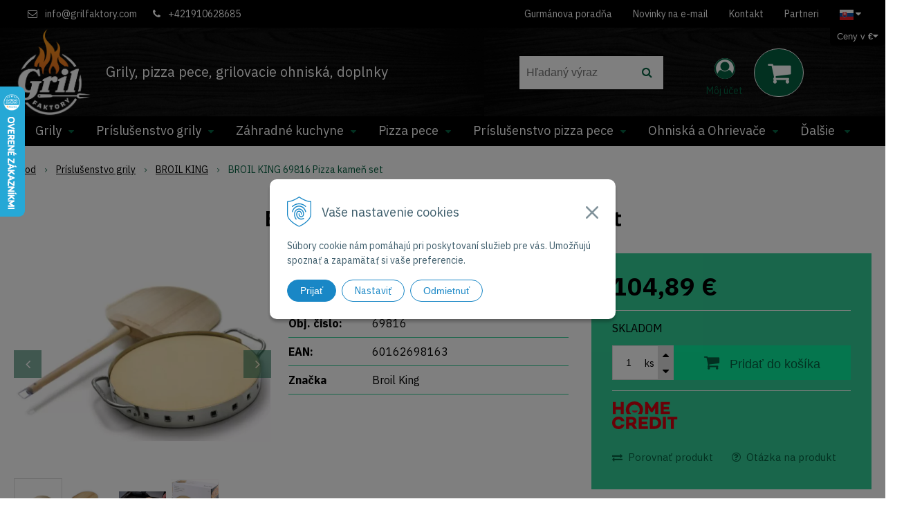

--- FILE ---
content_type: text/html; charset=windows-1250
request_url: https://www.grilfaktory.sk/eshop/broil-king-69816-pizza-kamen-set/p-2107546.xhtml
body_size: 30993
content:
<!DOCTYPE html>
<html lang="sk" class=" hide-vat-price is-cart-item-count fixed-header ViewIcons addtocat-effect-info filter-position-top intro-large-icons" >
<head>
		<meta http-equiv="X-UA-Compatible" content="IE=edge,chrome=1" />
		<meta name="viewport" content="width=device-width, initial-scale=1.0, minimum-scale=1.0, user-scalable=1" />
		
		<meta charset="windows-1250" />
		<title>BROIL KING 69816 Pizza kameň set | Najlepšie grily a pizza pece</title>
		<meta name="description" content="BROIL KING 69816 Pizza kameň set" />
		<meta name="keywords" content="BROIL KING 69816 Pizza kameň set,plynové grily, záhradné grily, grily, plynove grily, grily na drevené uhlie, peletové grily, liatinové kotlíky, liatinové panvice, elektrické grily, pizza pece, vstavané grily, záhradné kuchyne, bezdymové ohniská, japonské nože, kuchársk," />
		<meta name="robots" content="index,follow" />
		<meta name="googlebot" content="index,follow" />
		<meta name="author" content="NextCom.sk | Lepší biznis online" />
		<meta name="generator" content="Unisite 8.20.0 #281025" />
		<meta property="og:type" content="og:product" />
		<meta property="og:title" content="BROIL KING 69816 Pizza kameň set" />
		<meta property="og:description" content="Priemer 33,8 cm" />
		<meta property="og:url" content="https://www.grilfaktory.sk/eshop/broil-king-69816-pizza-kamen-set/p-2107546.xhtml" />
		<meta property="og:locale" content="sk_SK" />
		<meta property="og:site_name" content="Najlepšie grily a pizza pece" />
		<meta name="twitter:domain" content="www.grilfaktory.sk" />
		<meta property="og:image" content="https://www.grilfaktory.sk/obchod_homedir/data/3752/obrazky/69816_pizza_set_1.png" />
		<meta property="product:price:amount" content="104.89" />
		<meta property="product:price:currency" content="EUR" />
		<meta itemprop="name" content="BROIL KING 69816 Pizza kameň set" />
		<meta itemprop="description" content="Priemer 33,8 cm" />
		<meta itemprop="image" content="https://www.grilfaktory.sk/obchod_homedir/data/3752/obrazky/69816_pizza_set_1.png" />
		<meta name="twitter:card" content="product" />
		<meta name="twitter:title" content="BROIL KING 69816 Pizza kameň set" />
		<meta name="twitter:image" content="https://www.grilfaktory.sk/obchod_homedir/data/3752/obrazky/69816_pizza_set_1.png" />
		<meta name="twitter:label1" content="Ceny" />
		<meta name="twitter:data1" content="104.89" />
		<meta name="twitter:label2" content="Mena" />
		<meta name="twitter:data2" content="" />

		<link href="https://www.grilfaktory.sk/Data/4010/favicon.ico" type="image/x-icon" rel="icon" />
		<link href="https://www.grilfaktory.sk/Data/4010/favicon.ico" type="image/x-icon" rel="shortcut icon" />
		<link rel="stylesheet" type="text/css" href="//fonts.googleapis.com/css2?family=IBM+Plex+Sans:ital,wght@0,300;0,400;0,700;1,300;1,400;1,700&family=Open+Sans:ital,wght@0,400;0,600;0,700;1,400;1,600;1,700&display=swap" />
		<link rel="stylesheet" type="text/css" href="/Data/4010/Cache/Css/site_3bd44a92.css" />
		<link rel="stylesheet" type="text/css" href="/SiteJay2.0/JScript/Fancybox3/jquery.fancybox.min.css" />
		<link rel="stylesheet" type="text/css" href="/Data/4010/Cache/Css/slick_e289048c.css" />
		<link rel="stylesheet" type="text/css" href="https://www.grilfaktory.sk/SiteJay2.0/JScript/PriceSliderNew/price-slider-new.css" />
		<link rel="stylesheet" type="text/css" href="/Data/4010/Cache/Css/infopanel_eb4507b4.css" />
		<script src="/SiteJay2.0/jquery-3.7.1.min.js"></script>
		<script src="/SiteJay2.0/JScript/Fancybox3/jquery.fancybox.min.js"></script>
		<script src="/SiteJay2.0/JScript/jquery.mousewheel-3.0.6.pack.js"></script>
		<script src="/Data/4010/Cache/Script/common_5fecc569.js"></script>
		<script src="/Data/4010/Cache/Script/CookieConsent_6224c920.js"></script>
		<script src="/Data/4010/Cache/Script/skin_302a3b0.js"></script>
		<script src="/Data/4010/Cache/Script/custom_3957d0ba.js"></script>
		<script src="/Data/4010/Cache/Script/categories_menu_script_3eefc370.js"></script>
		<script src="/SiteJay2.0/jquery.newsletterpopup.js"></script>
		<script src="/Data/4010/Cache/Script/shop_content_scripts_977977c1.js"></script>
		<script src="https://www.grilfaktory.sk/SiteJay2.0/JScript/PriceSliderNew/price-slider-new.js"></script>
		<script src="https://www.grilfaktory.sk/SiteJay2.0/jquery_tipsy.js"></script>
		<style media="all" type="text/css">
body{top:0 !important;}
		</style>
		<script type="text/javascript">

//<![CDATA[
var _hwq = _hwq || [];
    _hwq.push(['setKey', 'BFF21A7DE045DAC30FB98420D42394B8']);_hwq.push(['setTopPos', '60']);_hwq.push(['showWidget', '21']);(function() {
    var ho = document.createElement('script'); ho.type = 'text/javascript'; ho.async = true;
    ho.src = 'https://sk.im9.cz/direct/i/gjs.php?n=wdgt&sak=BFF21A7DE045DAC30FB98420D42394B8';
    var s = document.getElementsByTagName('script')[0]; s.parentNode.insertBefore(ho, s);
})();
//]]>

		</script>

		<link rel="stylesheet" type="text/css" href="/Data/default/UserFiles/font-awesome/css/font-awesome.min.css" />
		<link rel="stylesheet" type="text/css" href="/Data/default/UserFiles/2025/slick/slick.min.css" />
		<link rel="stylesheet" type="text/css" href="/Data/default/UserFiles/2025/slick/accessible-slick-theme.min.css" />
		<link rel="stylesheet" type="text/css" href="/Data/default/UserFiles/js/lightslider/lightslider.min.css" />
		<link rel="stylesheet" type="text/css" href="/Data/default/UserFiles/2023/js/nice-select/nice-select.css" />
	<meta name="facebook-domain-verification" content="z7vy6y9peb62ve8dfus2u5mu75qkrk" /><!-- Global site tag (gtag.js) - Google Analytics -->
  <script async src="https://www.googletagmanager.com/gtag/js?id=UA-4301525454"></script>
<script>
  window.dataLayer = window.dataLayer || [];
  function gtag(){dataLayer.push(arguments);}
  gtag("consent", "default", {
    "ad_storage": "denied",
    "ad_user_data": "denied",
    "ad_personalization": "denied",
    "analytics_storage": "denied"
  });
  gtag("config", "UA-4301525454");
</script><script>
  window.dataLayer = window.dataLayer || [];
  function gtag(){dataLayer.push(arguments);}
  
  gtag("consent", "default", {
    "ad_storage": "denied",
    "ad_user_data": "denied",
    "ad_personalization": "denied",
    "analytics_storage": "denied"
  });  
</script>

<!-- Google Tag Manager -->
<script>(function(w,d,s,l,i){w[l]=w[l]||[];w[l].push({'gtm.start':
new Date().getTime(),event:'gtm.js'});var f=d.getElementsByTagName(s)[0],
j=d.createElement(s),dl=l!='dataLayer'?'&l='+l:'';j.async=true;j.src=
'https://www.googletagmanager.com/gtm.js?id='+i+dl;f.parentNode.insertBefore(j,f);
})(window,document,'script','dataLayer','GTM-P8XGBGB');</script>
<!-- End Google Tag Manager --><!-- Smartsupp Live Chat script -->
<script type="text/javascript">
var _smartsupp = _smartsupp || {};
_smartsupp.key = '1043e79429b49bb9c7c2deb19feab6a153c18717';
window.smartsupp||(function(d) {
        var s,c,o=smartsupp=function(){ o._.push(arguments)};o._=[];
        s=d.getElementsByTagName('script')[0];c=d.createElement('script');
        c.type='text/javascript';c.charset='utf-8';c.async=true;
        c.src='https://www.smartsuppchat.com/loader.js?';s.parentNode.insertBefore(c,s);
})(document);
</script></head>

	<body id="page24596" class="matrix-skin home-page "><!-- Google Tag Manager -->
<!-- Google Tag Manager (noscript) -->
<noscript><iframe src="https://www.googletagmanager.com/ns.html?id=GTM-P8XGBGB" height="0" width="0" style="display:none;visibility:hidden"></iframe></noscript>
<!-- End Google Tag Manager (noscript) -->
		<div class="site-overlay"><span class="over-closer"></span></div>
		
        <a href="#kategorie-obchodu" class="main-skip-link">Preskočiť na kategórie</a>
        <a href="#container-outer" class="main-skip-link">Preskočiť na hlavný obsah</a>
		<div id="container-main">	
			<div class="header-separator"></div>
			<header class="header">
				<div class="head clearfix">		  
				  
<div id="sjm-s-hlavicka"><div class="logo-wrapper">
    <p id="logo"><a href="/"><img src="/Data/4010/UserFiles/Gril-faktory-logo-white.png" alt="Najlepšie grily a pizza pece" srcset="" width="469" height="530"></a></p>
    <p class="slogan"><span>Grily, pizza pece, grilovacie ohniská, doplnky</span></p>
</div>


    
        <ul class="info-row">
            
            
            <li class="info-row-mail" translate="no"><i class="fa fa-envelope-o"></i> <a href="mailto:info@grilfaktory.com">info@grilfaktory.com</a></li>
            <li class="info-row-phone" translate="no"><i class="fa fa-phone"></i> <a href="tel:+421910628685">+421910628685</a></li>
            
        </ul>
    

</div>

				  <div class="mbmenu clearfix" id="menu-main">
					<div class="content"><nav>
<div id="sjm-s-menu-vodorovne"><ul id="m-smenuvodorovne" class="sjMenu"><li class="no-selected"><a href="https://www.grilfaktory.sk/referencie.xhtml">Gurmánova poradňa</a></li><li><a href="#shop-newsletter-form">Novinky na e-mail</a></li><li class="no-selected"><a href="https://www.grilfaktory.sk/kontakt.xhtml">Kontakt</a></li><li class="no-selected"><a href="https://www.grilfaktory.sk/partneri.xhtml">Partneri</a></li><li class="sjMenuLanguageList"><a href="javascript:void(0);"><img src="/Data/default/UserFiles/flag-icon/flags/4x3/sk.svg" width="20" height="15" alt="sk" /> <i class="fa fa-caret-down"></i></a> <ul><li class="sjflg sjflg_sk sjflggt"><a href="javascript:set_original()"><img src="/Data/default/UserFiles/flag-icon/flags/4x3/sk.svg" width="20" height="15" alt="sk" /></a></li><li class="sjflg sjflg_hu sjflggt"><a href="javascript:change_language_my('hu')"><img src="/Data/default/UserFiles/flag-icon/flags/4x3/hu.svg" width="20" height="15" alt="hu" /></a></li><li class="sjflg sjflg_at sjflggt"><a href="javascript:change_language_my('de')"><img src="/Data/default/UserFiles/flag-icon/flags/4x3/at.svg" width="20" height="15" alt="de" /></a></li><li class="sjflg sjflg_cz sjflggt"><a href="javascript:change_language_my('cs')"><img src="/Data/default/UserFiles/flag-icon/flags/4x3/cz.svg" width="20" height="15" alt="cs" /></a></li></ul></li></ul></div>
</nav></div>
				  </div>
				  <div class="icons">
                      <div id="ico-search" role="button" tabindex="0"><span><i class="fa fa-search"></i></span></div>
                      <div id="main-search">
<div id="sjm-s-vyhladavanie">
	
                <script type="text/javascript">
                    /* <![CDATA[ */

                    displayBoxIndex = -1;
                    var SearchNavigate = function(diff) {
                        displayBoxIndex += diff;
                        var oBoxCollection = $(".suggestSearchContent:not(.suggestSearchHeader):not(.suggestSearchFooter) p");
                        if(!oBoxCollection.length){
                            return;
                        }
                        if (displayBoxIndex >= oBoxCollection.length)
                            displayBoxIndex = 0;
                        if (displayBoxIndex < 0)
                            displayBoxIndex = oBoxCollection.length - 1;
                        var cssClass = "search-selected-item";
                        oBoxCollection.removeClass(cssClass).eq(displayBoxIndex).addClass(cssClass);
                        oBoxCollection.eq(displayBoxIndex)[0].scrollIntoView({ 
                            block: 'nearest',
                            inline: 'nearest',
                            behavior: 'smooth'
                        });
                    }

                        var timeoutsearch;
                        function getXmlHttpRequestObject() {
                            if (window.XMLHttpRequest) {
                                return new XMLHttpRequest();
                            } else if(window.ActiveXObject) {
                                return new ActiveXObject("Microsoft.XMLHTTP");
                            } else {
                            }
                        }

                        var searchReq = getXmlHttpRequestObject();

                        function searchSuggest() {
                            if (searchReq.readyState == 4 || searchReq.readyState == 0) {
                                var str = escape(encodeURI(document.getElementById('searchstringid').value));
                                //$('#search_suggest').html('<div class="suggest_wrapper loading"><img src="/Images/loading.gif" alt="loading" /></div>');
                                var stockOnly = '0';
                                if (document.getElementById('searchStockOnlyId') != null && document.getElementById('searchStockOnlyId').checked == true)
                                    stockOnly = '1';

                                searchReq.open("GET", 'https://www.grilfaktory.sk/suggestsearch/chckprm/suggest/search/' + str + '/stock/' + stockOnly + '.xhtml', true);
                                searchReq.onreadystatechange = handleSearchSuggest;
                                searchReq.send(null);
                            }
                            clearTimeout(timeoutsearch);
                        }

                        function handleSearchSuggest() {
                            if (searchReq.readyState == 4) {
                                var ss = document.getElementById('search_suggest')
                                ss.innerHTML = '';
                                ss.innerHTML = searchReq.responseText;

                                if(ss.innerHTML.length)
                                    ss.innerHTML = '<div class="suggest_wrapper">' + ss.innerHTML + '</div>';
                            }
                        }

                        $(document).ready(function(){

                            $('body').on('click', function () {
                                $('#search_suggest').html('');
                            });

                            $('form.search').on('click', function(e){
                                e.stopPropagation();
                            });

                            $('#searchstringid').attr('autocomplete','off').on('keyup click', function(e) {

                                if (e.keyCode == 40)
                                {
                                    e.preventDefault()
                                    SearchNavigate(1);
                                }
                                else if(e.keyCode==38)
                                {
                                    e.preventDefault()
                                    SearchNavigate(-1);
                                } else if(e.keyCode==13){

                                    if($("p.search-selected-item").length){
                                        e.preventDefault();
                                        location.href=$("p.search-selected-item a").attr("href");
                                    }

                                } else {
                                    if(timeoutsearch) {
                                        clearTimeout(timeoutsearch);
                                        timeoutsearch = null;
                                    }
                                    if($.trim($("#searchstringid").val()) !== ""){
                                        timeoutsearch = setTimeout(searchSuggest, 200);
                                    }
                                    else {
                                        var ss = document.getElementById('search_suggest')
                                        ss.innerHTML = '';                                    
                                    }
                                }
                            });
                        });
                    /* ]]> */
                </script>

<form action="https://www.grilfaktory.sk/index.php?page=24596" method="get" class="search">
  <span class="input"><input type="text" name="searchstring" value="" class="SearchInput" id="searchstringid" placeholder="Hľadaný výraz" /><input type="hidden" name="searchtype" value="all" /></span>
  <div id="search_suggest"></div>  
  <span class="submit"><input type="hidden" name="action" value="search" /><input type="hidden" name="cid" value="0" /><input type="hidden" name="page" value="24596" /><input type="submit" name="searchsubmit" value="Hľadaj" class="SearchSubmit" /></span>  
</form></div>
</div>
                      <div id="main-login">
<div id="sjm-s-login-top"><div class="Shop-login ">
    <div class="account-icon">
        <a href="https://www.grilfaktory.sk/eshop/action/enterlogin.xhtml" aria-label="Prihlásiť">
        
            <i class="fa fa-user-circle-o" aria-hidden="true"></i>
            <span aria-hidden="true">Môj účet</span>
            
        </a>
    </div>
    
        <ul data-text="Môj účet">
            <li class="user"><a href="https://www.grilfaktory.sk/eshop/action/enterlogin.xhtml" rel="nofollow">Prihlásiť</a></li>
            
                <li class="reg"><a href="https://www.grilfaktory.sk/eshop/action/registration.xhtml" rel="nofollow">Registrácia</a></li>
            
            
        </ul>
    
    
</div>
</div>
</div>
                      <div id="main-cart">
<div id="sjm-s-kosik"><div id="kosik">
     <a href="https://www.grilfaktory.sk/eshop/action/cart.xhtml" class="caq-0" title="Košík">
     <span class="kosik-ico"><i class="fa fa-shopping-cart"></i></span>
     
     </a>
</div>
</div>
</div>
                      <div id="ico-menu" role="button" tabindex="0"><span translate="no"><i class="fa fa-bars"></i></span></div>
                  </div>
			  </div>
			  <div class="mbmenu clearfix" id="kategorie-obchodu" tabindex="-1">
				<div class="content"><nav>
<div id="sjm-s-kategorie-obchodu">
	<div class="base-categories"><ul id="categories-24596" class="Cat WithIcons"><li id="Item-2"><a href="https://www.grilfaktory.sk/eshop/grily/c-2.xhtml"><span class="icon"><img src="/obchod_homedir/data/3752/ikony/KAT GRILY.png" alt="Grily" title="Grily"  loading="lazy" /> </span><span>Grily</span></a><ul id="ul_id_5"><li id="Item-5"><a href="https://www.grilfaktory.sk/eshop/plynove-grily/c-5.xhtml"><span class="icon"><img src="/obchod_homedir/data/3752/ikony/broil-king-s-590-ir.jpg" alt="Plynové grily" title="Plynové grily"  loading="lazy" /> </span><span>Plynové grily</span></a></li><li id="Item-66"><a href="https://www.grilfaktory.sk/eshop/vstavane-grily/c-66.xhtml"><span class="icon"><img src="/obchod_homedir/data/3752/ikony/Bilex605.jpg" alt="Vstavané grily" title="Vstavané grily"  loading="lazy" /> </span><span>Vstavané grily</span></a></li><li id="Item-55"><a href="https://www.grilfaktory.sk/eshop/prenosne-grily/c-55.xhtml"><span class="icon"><img src="/obchod_homedir/data/3752/ikony/travelq-285.png" alt="Prenosné grily" title="Prenosné grily"  loading="lazy" /> </span><span>Prenosné grily</span></a></li><li id="Item-6"><a href="https://www.grilfaktory.sk/eshop/grily-na-drevo/c-6.xhtml"><span class="icon"><img src="/obchod_homedir/data/3752/ikony/kotlovy-gril-pro22k-leg.png" alt="Grily na drevo" title="Grily na drevo"  loading="lazy" /> </span><span>Grily na drevo</span></a></li><li id="Item-8"><a href="https://www.grilfaktory.sk/eshop/peletove-grily/c-8.xhtml"><span class="icon"><img src="/obchod_homedir/data/3752/ikony/PB1000XLW1 (Austin XL).png" alt="Peletové grily" title="Peletové grily"  loading="lazy" /> </span><span>Peletové grily</span></a></li><li id="Item-10"><a href="https://www.grilfaktory.sk/eshop/elektricke-grily/c-10.xhtml"><span class="icon"><img src="/obchod_homedir/data/3752/ikony/90512_el-grill_large-image-1-1024x768.png" alt="Elektrické grily" title="Elektrické grily"  loading="lazy" /> </span><span>Elektrické grily</span></a></li><li id="Item-23"><a href="https://www.grilfaktory.sk/eshop/udiarne/c-23.xhtml"><span class="icon"><img src="/obchod_homedir/data/3752/ikony/vertical-charcoal-smoker-broil-king.jpg" alt="Údiarne" title="Údiarne"  loading="lazy" /> </span><span>Údiarne</span></a></li><li id="Item-124"><a href="https://www.grilfaktory.sk/eshop/keramicke-grily/c-124.xhtml"><span class="icon"><img src="/obchod_homedir/data/3752/ikony/article-1287-201022-red-junior-rot-ohne-gestell-web-1.jpg" alt="Keramické grily" title="Keramické grily"  loading="lazy" /> </span><span>Keramické grily</span></a></li><li id="Item-9"><a href="https://www.grilfaktory.sk/eshop/hybridne-grily/c-9.xhtml"><span class="icon"><img src="/obchod_homedir/data/3752/ikony/67731-charcoal-tray-charcoal-wood-transparent-800px.png" alt="Hybridné grily" title="Hybridné grily"  loading="lazy" /> </span><span>Hybridné grily</span></a></li><li id="Item-75"><a href="https://www.grilfaktory.sk/eshop/plancha/c-75.xhtml"><span class="icon"><img src="/obchod_homedir/data/3752/ikony/foto producto 1 30.jpg" alt="Plancha" title="Plancha"  loading="lazy" /> </span><span>Plancha</span></a></li><li id="Item-226"><a href="https://www.grilfaktory.sk/eshop/smart-grily/c-226.xhtml"><span class="icon"><img src="/obchod_homedir/data/3752/ikony/p500vxrsibnk-phm-web-gallery-15-originaljpg-phantom-p500vxrsibpk-phmconnecteddetailscrnf.jpg" alt="Smart grily" title="Smart grily"  loading="lazy" /> </span><span>Smart grily</span></a></li><li id="Item-114"><a href="https://www.grilfaktory.sk/eshop/s-infra-horakom/c-114.xhtml"><span class="icon"><img src="/obchod_homedir/data/3752/ikony/broilking-obracecka-imperial-64010-01.jpg" alt="S infra horákom" title="S infra horákom"  loading="lazy" /> </span><span>S infra horákom</span></a></li><li id="Item-40"><a href="https://www.grilfaktory.sk/eshop/grilovacie-ohniska/c-40.xhtml"><span class="icon"><img src="/obchod_homedir/data/3752/ikony/701218-1_grilovaci-pec-atago-petromax.jpg" alt="Grilovacie ohniská" title="Grilovacie ohniská"  loading="lazy" /> </span><span>Grilovacie ohniská</span></a></li><li id="Item-238"><a href="https://www.grilfaktory.sk/eshop/gastro-profi/c-238.xhtml"><span class="icon"><img src="/obchod_homedir/data/3752/ikony/_vyr_4475ugp15002_1.jpg" alt="Gastro Profi" title="Gastro Profi"  loading="lazy" /> </span><span>Gastro Profi</span></a></li><li id="Item-47"><a href="https://www.grilfaktory.sk/eshop/prenosne-varice/c-47.xhtml"><span class="icon"><img src="/obchod_homedir/data/3752/ikony/_vyr_902U2319.jpg" alt="Prenosné variče" title="Prenosné variče"  loading="lazy" /> </span><span>Prenosné variče</span></a></li><li id="Item-203"><a href="https://www.grilfaktory.sk/eshop/napoleon/c-203.xhtml"><span class="icon"><img src="/obchod_homedir/data/3752/ikony/Bilex605.jpg" alt="NAPOLEON" title="NAPOLEON"  loading="lazy" /> </span><span>NAPOLEON</span></a></li><li id="Item-204"><a href="https://www.grilfaktory.sk/eshop/broil-king/c-204.xhtml"><span class="icon"><img src="/obchod_homedir/data/3752/ikony/ced9280753c91320be15f8a55fbaede9-broil-king-regal-470-built-in.jpg" alt="BROIL KING" title="BROIL KING"  loading="lazy" /> </span><span>BROIL KING</span></a></li><li id="Item-205"><a href="https://www.grilfaktory.sk/eshop/rosle/c-205.xhtml"><span class="icon"><img src="/obchod_homedir/data/3752/ikony/Gasgrill_BBQ_Station_Videro_G4-S.jpg" alt="RÖSLE" title="RÖSLE"  loading="lazy" /> </span><span>RÖSLE</span></a></li><li id="Item-206"><a href="https://www.grilfaktory.sk/eshop/brabura/c-206.xhtml"><span class="icon"><img src="/obchod_homedir/data/3752/ikony/20-l-1.jpg" alt="BRABURA" title="BRABURA"  loading="lazy" /> </span><span>BRABURA</span></a></li><li id="Item-207"><a href="https://www.grilfaktory.sk/eshop/campingaz/c-207.xhtml"><span class="icon"><img src="/obchod_homedir/data/3752/ikony/2000037286_4premiumS.jpg" alt="CAMPINGAZ" title="CAMPINGAZ"  loading="lazy" /> </span><span>CAMPINGAZ</span></a></li><li id="Item-209"><a href="https://www.grilfaktory.sk/eshop/monolith/c-209.xhtml"><span class="icon"><img src="/obchod_homedir/data/3752/ikony/article-1287-201022-red-junior-rot-ohne-gestell-web-1.jpg" alt="MONOLITH" title="MONOLITH"  loading="lazy" /> </span><span>MONOLITH</span></a></li><li id="Item-208"><a href="https://www.grilfaktory.sk/eshop/cozze/c-208.xhtml"><span class="icon"><img src="/obchod_homedir/data/3752/ikony/cozze-elektricky-gril-plancha-600-2.png" alt="COZZE" title="COZZE"  loading="lazy" /> </span><span>COZZE</span></a></li></ul></li><li id="Item-4"><a href="https://www.grilfaktory.sk/eshop/prislusenstvo-grily/c-4.xhtml"><span class="icon"><img src="/obchod_homedir/data/3752/ikony/KAT GRILY ACC.png" alt="Príslušenstvo grily" title="Príslušenstvo grily"  loading="lazy" /> </span><span>Príslušenstvo grily</span></a><ul id="ul_id_14"><li id="Item-14"><a href="https://www.grilfaktory.sk/eshop/grilovacie-naradie/c-14.xhtml"><span class="icon"><img src="/obchod_homedir/data/3752/ikony/20006_3pieceset_900jpg.jpg" alt="Grilovacie náradie" title="Grilovacie náradie"  loading="lazy" /> </span><span>Grilovacie náradie</span></a></li><li id="Item-13"><a href="https://www.grilfaktory.sk/eshop/obaly-na-grily/c-13.xhtml"><span class="icon"><img src="/obchod_homedir/data/3752/ikony/KA5535 broilking-povlak-keg-4000.jpg" alt="Obaly na grily" title="Obaly na grily"  loading="lazy" /> </span><span>Obaly na grily</span></a></li><li id="Item-115"><a href="https://www.grilfaktory.sk/eshop/stojany/c-115.xhtml"><span class="icon"><img src="/obchod_homedir/data/3752/ikony/62602 broilking-stojan-na-rebierka.jpg" alt="Stojany" title="Stojany"  loading="lazy" /> </span><span>Stojany</span></a></li><li id="Item-16"><a href="https://www.grilfaktory.sk/eshop/rosty-a-dosky-na-grily/c-16.xhtml"><span class="icon"><img src="/obchod_homedir/data/3752/ikony/bk-11250-propped-02.jpg" alt="Rošty a dosky na grily" title="Rošty a dosky na grily"  loading="lazy" /> </span><span>Rošty a dosky na grily</span></a></li><li id="Item-74"><a href="https://www.grilfaktory.sk/eshop/knihy-o-grilovani/c-74.xhtml"><span class="icon"><img src="/obchod_homedir/data/3752/ikony/xl432023.png" alt="Knihy o grilovaní" title="Knihy o grilovaní"  loading="lazy" /> </span><span>Knihy o grilovaní</span></a></li><li id="Item-18"><a href="https://www.grilfaktory.sk/eshop/teplomery-a-sondy/c-18.xhtml"><span class="icon"><img src="/obchod_homedir/data/3752/ikony/70386-6_bezdrotovy-teplomer-meater-plus.jpg" alt="Teplomery a sondy" title="Teplomery a sondy"  loading="lazy" /> </span><span>Teplomery a sondy</span></a></li><li id="Item-58"><a href="https://www.grilfaktory.sk/eshop/panvice/c-58.xhtml"><span class="icon"><img src="/obchod_homedir/data/3752/ikony/701270.png" alt="Panvice" title="Panvice"  loading="lazy" /> </span><span>Panvice</span></a></li><li id="Item-20"><a href="https://www.grilfaktory.sk/eshop/otocne-razne-a-diely/c-20.xhtml"><span class="icon"><img src="/obchod_homedir/data/3752/ikony/otocne razne.jpg" alt="Otočné ražne a diely" title="Otočné ražne a diely"  loading="lazy" /> </span><span>Otočné ražne a diely</span></a></li><li id="Item-53"><a href="https://www.grilfaktory.sk/eshop/formy-pekace-pokrievky/c-53.xhtml"><span class="icon"><img src="/obchod_homedir/data/3752/ikony/liatinova-peciaci-forma-s-vekom-k8-petromax-4-95-l 2.jpg" alt="Formy pekáče pokrievky" title="Formy pekáče pokrievky"  loading="lazy" /> </span><span>Formy pekáče pokrievky</span></a></li><li id="Item-106"><a href="https://www.grilfaktory.sk/eshop/chladnicky/c-106.xhtml"><span class="icon"><img src="/obchod_homedir/data/3752/ikony/cozze-chladnicka-s-ocelovym-ramom-a-sklenenou-prednou-castou-60-l-6.jpg.png" alt="Chladničky" title="Chladničky"  loading="lazy" /> </span><span>Chladničky</span></a></li><li id="Item-54"><a href="https://www.grilfaktory.sk/eshop/oblecenie-a-rukavice/c-54.xhtml"><span class="icon"><img src="/obchod_homedir/data/3752/ikony/rukavice.jpg" alt="Oblečenie a rukavice" title="Oblečenie a rukavice"  loading="lazy" /> </span><span>Oblečenie a rukavice</span></a></li><li id="Item-17"><a href="https://www.grilfaktory.sk/eshop/pelety-a-palivo/c-17.xhtml"><span class="icon"><img src="/obchod_homedir/data/3752/ikony/pelety.jpg" alt="Pelety a palivo" title="Pelety a palivo"  loading="lazy" /> </span><span>Pelety a palivo</span></a></li><li id="Item-15"><a href="https://www.grilfaktory.sk/eshop/cistenie-grilov/c-15.xhtml"><span class="icon"><img src="/obchod_homedir/data/3752/ikony/762011.png" alt="Čistenie grilov" title="Čistenie grilov"  loading="lazy" /> </span><span>Čistenie grilov</span></a></li><li id="Item-21"><a href="https://www.grilfaktory.sk/eshop/hadice-a-regulatory/c-21.xhtml"><span class="icon"><img src="/obchod_homedir/data/3752/ikony/_vyr_1np010071.jpg" alt="Hadice a regulátory" title="Hadice a regulátory"  loading="lazy" /> </span><span>Hadice a regulátory</span></a></li><li id="Item-103"><a href="https://www.grilfaktory.sk/eshop/stoliky/c-103.xhtml"><span class="icon"><img src="/obchod_homedir/data/3752/ikony/cozze-skladaci-stol-s-kolieskami-7954.thumb_1200x1000.jpg.png" alt="Stolíky" title="Stolíky"  loading="lazy" /> </span><span>Stolíky</span></a></li><li id="Item-237"><a href="https://www.grilfaktory.sk/eshop/odkvapkavacie-misky/c-237.xhtml"><span class="icon"><img src="/obchod_homedir/data/3752/ikony/misky.png" alt="Odkvapkávacie misky" title="Odkvapkávacie misky"  loading="lazy" /> </span><span>Odkvapkávacie misky</span></a></li><li id="Item-19"><a href="https://www.grilfaktory.sk/eshop/na-pizzu/c-19.xhtml"><span class="icon"><img src="/obchod_homedir/data/3752/ikony/pizza stone.jpg" alt="Na pizzu" title="Na pizzu"  loading="lazy" /> </span><span>Na pizzu</span></a></li><li id="Item-107"><a href="https://www.grilfaktory.sk/eshop/na-zeleninu/c-107.xhtml"><span class="icon"><img src="/obchod_homedir/data/3752/ikony/1078_salatmix2.jpg" alt="Na zeleninu" title="Na zeleninu"  loading="lazy" /> </span><span>Na zeleninu</span></a></li><li id="Item-108"><a href="https://www.grilfaktory.sk/eshop/na-sladkosti/c-108.xhtml"><span class="icon"><img src="/obchod_homedir/data/3752/ikony/10-14fd530f06.png" alt="Na sladkosti" title="Na sladkosti"  loading="lazy" /> </span><span>Na sladkosti</span></a></li><li id="Item-109"><a href="https://www.grilfaktory.sk/eshop/na-kurata/c-109.xhtml"><span class="icon"><img src="/obchod_homedir/data/3752/ikony/broilking-stojan-na-kura-a panvicou 69133.jpg" alt="Na kuratá" title="Na kuratá"  loading="lazy" /> </span><span>Na kuratá</span></a></li><li id="Item-110"><a href="https://www.grilfaktory.sk/eshop/na-burgery/c-110.xhtml"><span class="icon"><img src="/obchod_homedir/data/3752/ikony/62475_burger_4.png" alt="Na burgery" title="Na burgery"  loading="lazy" /> </span><span>Na burgery</span></a></li><li id="Item-111"><a href="https://www.grilfaktory.sk/eshop/na-ryby/c-111.xhtml"><span class="icon"><img src="/obchod_homedir/data/3752/ikony/63280_doska.png" alt="Na ryby" title="Na ryby"  loading="lazy" /> </span><span>Na ryby</span></a></li><li id="Item-112"><a href="https://www.grilfaktory.sk/eshop/na-masisko/c-112.xhtml"><span class="icon"><img src="/obchod_homedir/data/3752/ikony/11242 baron-litinova-deska-crown-02.jpg" alt="Na mäsisko" title="Na mäsisko"  loading="lazy" /> </span><span>Na mäsisko</span></a></li><li id="Item-113"><a href="https://www.grilfaktory.sk/eshop/marinovanie-korenia-a-omacky/c-113.xhtml"><span class="icon"><img src="/obchod_homedir/data/3752/ikony/11551napoleon-rub-meatlr74821dee-a07a-4290-ac20-ba3fb45966471024x10242x.png" alt="Marinovanie, korenia a omáčky" title="Marinovanie, korenia a omáčky"  loading="lazy" /> </span><span>Marinovanie, korenia a omáčky</span></a></li><li id="Item-239"><a href="https://www.grilfaktory.sk/eshop/pre-gastro-grily/c-239.xhtml"><span class="icon"><img src="/obchod_homedir/data/3752/ikony/_vyrp11_4475ugp15002_2.jpg" alt="Pre gastro grily" title="Pre gastro grily"  loading="lazy" /> </span><span>Pre gastro grily</span></a></li><li id="Item-218"><a href="https://www.grilfaktory.sk/eshop/napoleon/c-218.xhtml"><span class="icon"><img src="/obchod_homedir/data/3752/ikony/istici-kartac-s-nerezovymi-stetinami-a-skrabkou (2).png" alt="NAPOLEON" title="NAPOLEON"  loading="lazy" /> </span><span>NAPOLEON</span></a></li><li id="Item-219" class="selected"><a href="https://www.grilfaktory.sk/eshop/broil-king/c-219.xhtml"><span class="icon"><img src="/obchod_homedir/data/3752/ikony/61825.png" alt="BROIL KING" title="BROIL KING"  loading="lazy" /> </span><span>BROIL KING</span></a></li><li id="Item-220"><a href="https://www.grilfaktory.sk/eshop/petromax/c-220.xhtml"><span class="icon"><img src="/obchod_homedir/data/3752/ikony/730539-2_klieste-na-grilovanie-a-drevene-uhlie-za1-petromax.jpg" alt="PETROMAX" title="PETROMAX"  loading="lazy" /> </span><span>PETROMAX</span></a></li><li id="Item-221"><a href="https://www.grilfaktory.sk/eshop/meater/c-221.xhtml"><span class="icon"><img src="/obchod_homedir/data/3752/ikony/70386-6_bezdrotovy-teplomer-meater-plus.jpg" alt="MEATER" title="MEATER"  loading="lazy" /> </span><span>MEATER</span></a></li><li id="Item-222"><a href="https://www.grilfaktory.sk/eshop/campingaz/c-222.xhtml"><span class="icon"><img src="/obchod_homedir/data/3752/ikony/30840 PB_Meat_Probe_with2.png" alt="CAMPINGAZ" title="CAMPINGAZ"  loading="lazy" /> </span><span>CAMPINGAZ</span></a></li><li id="Item-223"><a href="https://www.grilfaktory.sk/eshop/rosle/c-223.xhtml"><span class="icon"><img src="/obchod_homedir/data/3752/ikony/Rosle-No1-AIR-F50-2.jpg" alt="ROSLE" title="ROSLE"  loading="lazy" /> </span><span>ROSLE</span></a></li><li id="Item-224"><a href="https://www.grilfaktory.sk/eshop/brabura/c-224.xhtml"><span class="icon"><img src="/obchod_homedir/data/3752/ikony/espatulas_brabura_juego.jpg" alt="BRABURA" title="BRABURA"  loading="lazy" /> </span><span>BRABURA</span></a></li><li id="Item-229"><a href="https://www.grilfaktory.sk/eshop/monolith/c-229.xhtml"><span class="icon"><img src="/obchod_homedir/data/3752/ikony/article-1287-201022-b-junior-schwarz-ohne-gestell-web-1.jpg" alt="MONOLITH" title="MONOLITH"  loading="lazy" /> </span><span>MONOLITH</span></a></li><li id="Item-232"><a href="https://www.grilfaktory.sk/eshop/cozze/c-232.xhtml"><span class="icon"><img src="/obchod_homedir/data/3752/ikony/cozze-infracerveny-teplomer-7984.jpg.png" alt="COZZE" title="COZZE"  loading="lazy" /> </span><span>COZZE</span></a></li></ul></li><li id="Item-234"><a href="https://www.grilfaktory.sk/eshop/zahradne-kuchyne/c-234.xhtml"><span class="icon"><img src="/obchod_homedir/data/3752/ikony/KAT KUCHYNE.png" alt="Záhradné kuchyne" title="Záhradné kuchyne"  loading="lazy" /> </span><span>Záhradné kuchyne</span></a><ul id="ul_id_235"><li id="Item-235"><a href="https://www.grilfaktory.sk/eshop/zostavy/c-235.xhtml"><span class="icon"><img src="/obchod_homedir/data/3752/ikony/ODK105MK-BIG32P-1-DE-Web-Gallery-03-ODK105MKBIG32P-1_Prod_Ang_R_Off.jpg" alt="Zostavy" title="Zostavy"  loading="lazy" /> </span><span>Zostavy</span></a></li><li id="Item-236"><a href="https://www.grilfaktory.sk/eshop/moduly/c-236.xhtml"><span class="icon"><img src="/obchod_homedir/data/3752/ikony/Module-60-Sink-Turn-Off-01.png" alt="Moduly" title="Moduly"  loading="lazy" /> </span><span>Moduly</span></a></li><li id="Item-241"><a href="https://www.grilfaktory.sk/eshop/brabura/c-241.xhtml"><span class="icon"><img src="/obchod_homedir/data/3752/ikony/Brabura outdoor kitchens.png" alt="BRABURA" title="BRABURA"  loading="lazy" /> </span><span>BRABURA</span></a></li><li id="Item-242"><a href="https://www.grilfaktory.sk/eshop/napoleon/c-242.xhtml"><span class="icon"><img src="/obchod_homedir/data/3752/ikony/im-ugc825-undergrillbasket-straight-800px.png" alt="NAPOLEON" title="NAPOLEON"  loading="lazy" /> </span><span>NAPOLEON</span></a></li><li id="Item-243"><a href="https://www.grilfaktory.sk/eshop/cozze/c-243.xhtml"><span class="icon"><img src="/obchod_homedir/data/3752/ikony/cozze-rohovy-stol-pre-zahradnu-kuchynu-2.jpg.png" alt="COZZE" title="COZZE"  loading="lazy" /> </span><span>COZZE</span></a></li></ul></li><li id="Item-76"><a href="https://www.grilfaktory.sk/eshop/pizza-pece/c-76.xhtml"><span class="icon"><img src="/obchod_homedir/data/3752/ikony/KAT PECE.png" alt="Pizza pece" title="Pizza pece"  loading="lazy" /> </span><span>Pizza pece</span></a><ul id="ul_id_90"><li id="Item-90"><a href="https://www.grilfaktory.sk/eshop/pizza-pece-na-drevo/c-90.xhtml"><span class="icon"><img src="/obchod_homedir/data/3752/ikony/Moderno 2 Pizze_rosso_legna_anteriore sx.74.jpg" alt="Pizza pece na drevo" title="Pizza pece na drevo"  loading="lazy" /> </span><span>Pizza pece na drevo</span></a></li><li id="Item-91"><a href="https://www.grilfaktory.sk/eshop/pizza-pece-na-plyn/c-91.xhtml"><span class="icon"><img src="/obchod_homedir/data/3752/ikony/cozze-plynova-pec-na-pizzu-s-teplomerom-13-3.jpg.png" alt="Pizza pece na plyn" title="Pizza pece na plyn"  loading="lazy" /> </span><span>Pizza pece na plyn</span></a></li><li id="Item-92"><a href="https://www.grilfaktory.sk/eshop/hybridne-pizza-pece/c-92.xhtml"><span class="icon"><img src="/obchod_homedir/data/3752/ikony/Karu-12_Right45.jpg" alt="Hybridné pizza pece" title="Hybridné pizza pece"  loading="lazy" /> </span><span>Hybridné pizza pece</span></a></li><li id="Item-93"><a href="https://www.grilfaktory.sk/eshop/elektricke-pizza-pece/c-93.xhtml"><span class="icon"><img src="/obchod_homedir/data/3752/ikony/1000x1000-Ovens-ToScale-Volt2-C_White.png" alt="Elektrické pizza pece" title="Elektrické pizza pece"  loading="lazy" /> </span><span>Elektrické pizza pece</span></a></li><li id="Item-118"><a href="https://www.grilfaktory.sk/eshop/pece-s-otocnym-kamenom/c-118.xhtml"><span class="icon"><img src="/obchod_homedir/data/3752/ikony/Witt_Etna_Rotante_Orange_HERO_studio_1.jpg" alt="Pece s otočným kameňom" title="Pece s otočným kameňom"  loading="lazy" /> </span><span>Pece s otočným kameňom</span></a></li><li id="Item-197"><a href="https://www.grilfaktory.sk/eshop/alfa-forni/c-197.xhtml"><span class="icon"><img src="/obchod_homedir/data/3752/ikony/base-allegro-alfa-forni.jpg" alt="ALFA FORNI" title="ALFA FORNI"  loading="lazy" /> </span><span>ALFA FORNI</span></a></li><li id="Item-198"><a href="https://www.grilfaktory.sk/eshop/ooni/c-198.xhtml"><span class="icon"><img src="/obchod_homedir/data/3752/ikony/Ooni Karu 16-Front Right-500C-5000px.jpg" alt="OONI" title="OONI"  loading="lazy" /> </span><span>OONI</span></a></li><li id="Item-199"><a href="https://www.grilfaktory.sk/eshop/cozze/c-199.xhtml"><span class="icon"><img src="/obchod_homedir/data/3752/ikony/cozze-plynova-pec-na-pizzu-17-s-teplomerom-a-led-svetlom-2.jpg.png" alt="COZZE" title="COZZE"  loading="lazy" /> </span><span>COZZE</span></a></li></ul></li><li id="Item-81"><a href="https://www.grilfaktory.sk/eshop/prislusenstvo-pizza-pece/c-81.xhtml"><span class="icon"><img src="/obchod_homedir/data/3752/ikony/KAT PECE ACC.png" alt="Príslušenstvo pizza pece" title="Príslušenstvo pizza pece"  loading="lazy" /> </span><span>Príslušenstvo pizza pece</span></a><ul id="ul_id_94"><li id="Item-94"><a href="https://www.grilfaktory.sk/eshop/naradie-na-pecenie/c-94.xhtml"><span class="icon"><img src="/obchod_homedir/data/3752/ikony/1041_lopata.png" alt="Náradie na pečenie" title="Náradie na pečenie"  loading="lazy" /> </span><span>Náradie na pečenie</span></a></li><li id="Item-95"><a href="https://www.grilfaktory.sk/eshop/obaly-na-pizza-pece/c-95.xhtml"><span class="icon"><img src="/obchod_homedir/data/3752/ikony/ooni-obal-na-pec-prenosny-fyra-12.jpg" alt="Obaly na pizza pece" title="Obaly na pizza pece"  loading="lazy" /> </span><span>Obaly na pizza pece</span></a></li><li id="Item-233"><a href="https://www.grilfaktory.sk/eshop/mixery/c-233.xhtml"><span class="icon"><img src="/obchod_homedir/data/3752/ikony/Halo_Pro_Charcoal_Grey_7.png" alt="Mixéry" title="Mixéry"  loading="lazy" /> </span><span>Mixéry</span></a></li><li id="Item-96"><a href="https://www.grilfaktory.sk/eshop/krajace-a-krajacie-dosky/c-96.xhtml"><span class="icon"><img src="/obchod_homedir/data/3752/ikony/Ooni Pizza Cutter Wheel-2.jpg" alt="Krájače a krájacie dosky" title="Krájače a krájacie dosky"  loading="lazy" /> </span><span>Krájače a krájacie dosky</span></a></li><li id="Item-97"><a href="https://www.grilfaktory.sk/eshop/teplomery/c-97.xhtml"><span class="icon"><img src="/obchod_homedir/data/3752/ikony/cozze-infracerveny-teplomer-7984.jpg.png" alt="Teplomery" title="Teplomery"  loading="lazy" /> </span><span>Teplomery</span></a></li><li id="Item-71"><a href="https://www.grilfaktory.sk/eshop/inteligentne-kvetinace/c-71.xhtml"><span class="icon"><img src="/obchod_homedir/data/3752/ikony/t12biely1.jpg" alt="Inteligentné kvetináče" title="Inteligentné kvetináče"  loading="lazy" /> </span><span>Inteligentné kvetináče</span></a></li><li id="Item-99"><a href="https://www.grilfaktory.sk/eshop/pizza-kamene/c-99.xhtml"><span class="icon"><img src="/obchod_homedir/data/3752/ikony/broilking-pizza-kamen-velky 69814.jpg" alt="Pizza kamene" title="Pizza kamene"  loading="lazy" /> </span><span>Pizza kamene</span></a></li><li id="Item-100"><a href="https://www.grilfaktory.sk/eshop/doplnky/c-100.xhtml"><span class="icon"><img src="/obchod_homedir/data/3752/ikony/T-Witt Pizza Cutter Rocker Blade_studio_1.jpg" alt="Doplnky" title="Doplnky"  loading="lazy" /> </span><span>Doplnky</span></a></li><li id="Item-101"><a href="https://www.grilfaktory.sk/eshop/panvice-do-pizza-peci/c-101.xhtml"><span class="icon"><img src="/obchod_homedir/data/3752/ikony/Studio Ooni Cast Iron Sizzler Plate.jpg" alt="Panvice do pizza pecí" title="Panvice do pizza pecí"  loading="lazy" /> </span><span>Panvice do pizza pecí</span></a></li><li id="Item-102"><a href="https://www.grilfaktory.sk/eshop/skrinky-a-stoliky/c-102.xhtml"><span class="icon"><img src="/obchod_homedir/data/3752/ikony/cozze-stol-s-2-dvierkami-1.jpg.png" alt="Skrinky a stolíky" title="Skrinky a stolíky"  loading="lazy" /> </span><span>Skrinky a stolíky</span></a></li><li id="Item-105"><a href="https://www.grilfaktory.sk/eshop/pelety-a-palivo/c-105.xhtml"><span class="icon"><img src="/obchod_homedir/data/3752/ikony/63920_pelety.png" alt="Pelety a palivo" title="Pelety a palivo"  loading="lazy" /> </span><span>Pelety a palivo</span></a></li></ul></li><li id="Item-79"><a href="https://www.grilfaktory.sk/eshop/ohniska-a-ohrievace/c-79.xhtml"><span class="icon"><img src="/obchod_homedir/data/3752/ikony/KAT OHEN.png" alt="Ohniská a Ohrievače" title="Ohniská a Ohrievače"  loading="lazy" /> </span><span>Ohniská a Ohrievače</span></a><ul id="ul_id_154"><li id="Item-154"><a href="https://www.grilfaktory.sk/eshop/bezdymove-ohniska/c-154.xhtml"><span class="icon"><img src="/obchod_homedir/data/3752/ikony/SSBON-SD_1.png" alt="Bezdymové ohniská" title="Bezdymové ohniská"  loading="lazy" /> </span><span>Bezdymové ohniská</span></a></li><li id="Item-121"><a href="https://www.grilfaktory.sk/eshop/terasove-ohrievace/c-121.xhtml"><span class="icon"><img src="/obchod_homedir/data/3752/ikony/_vyr_4490TZ16001.jpg" alt="Terasové ohrievače" title="Terasové ohrievače"  loading="lazy" /> </span><span>Terasové ohrievače</span></a></li><li id="Item-122"><a href="https://www.grilfaktory.sk/eshop/elektricke-krby/c-122.xhtml"><span class="icon"><img src="/obchod_homedir/data/3752/ikony/_vyrp11_22958UTZ21001_2.jpg" alt="Elektrické krby" title="Elektrické krby"  loading="lazy" /> </span><span>Elektrické krby</span></a></li><li id="Item-123"><a href="https://www.grilfaktory.sk/eshop/lampase-a-doplnky/c-123.xhtml"><span class="icon"><img src="/obchod_homedir/data/3752/ikony/703007_petrolejova_lampa_2.png" alt="Lampáše a doplnky" title="Lampáše a doplnky"  loading="lazy" /> </span><span>Lampáše a doplnky</span></a></li></ul></li><li id="Item-78"><a href="https://www.grilfaktory.sk/eshop/japonske-noze/c-78.xhtml"><span class="icon"><img src="/obchod_homedir/data/3752/ikony/KAT NOZE.png" alt="Japonské nože" title="Japonské nože"  loading="lazy" /> </span><span>Japonské nože</span></a><ul id="ul_id_86"><li id="Item-86"><a href="https://www.grilfaktory.sk/eshop/sady-nozov/c-86.xhtml"><span class="icon"><img src="/obchod_homedir/data/3752/ikony/304587_sada_nozov_2.png" alt="Sady nožov" title="Sady nožov"  loading="lazy" /> </span><span>Sady nožov</span></a></li><li id="Item-88"><a href="https://www.grilfaktory.sk/eshop/kuchynske/c-88.xhtml"><span class="icon"><img src="/obchod_homedir/data/3752/ikony/304075_noz_na_chlieb_001.png" alt="Kuchynské" title="Kuchynské"  loading="lazy" /> </span><span>Kuchynské</span></a></li><li id="Item-87"><a href="https://www.grilfaktory.sk/eshop/kucharske/c-87.xhtml"><span class="icon"><img src="/obchod_homedir/data/3752/ikony/625129.png" alt="Kuchárske" title="Kuchárske"  loading="lazy" /> </span><span>Kuchárske</span></a></li><li id="Item-82"><a href="https://www.grilfaktory.sk/eshop/steakove/c-82.xhtml"><span class="icon"><img src="/obchod_homedir/data/3752/ikony/623644_sada_1.png" alt="Steakové" title="Steakové"  loading="lazy" /> </span><span>Steakové</span></a></li><li id="Item-240"><a href="https://www.grilfaktory.sk/eshop/forged/c-240.xhtml"><span class="icon"><img src="/obchod_homedir/data/3752/ikony/305584_set_noz_s_puzdrom_1.png" alt="FORGED" title="FORGED"  loading="lazy" /> </span><span>FORGED</span></a></li><li id="Item-119"><a href="https://www.grilfaktory.sk/eshop/laguiole/c-119.xhtml"><span class="icon"><img src="/obchod_homedir/data/3752/ikony/303870_sada_steakovych_nozov_4.png" alt="LAGUIOLE" title="LAGUIOLE"  loading="lazy" /> </span><span>LAGUIOLE</span></a></li><li id="Item-85"><a href="https://www.grilfaktory.sk/eshop/vreckove-a-vyvrtky/c-85.xhtml"><span class="icon"><img src="/obchod_homedir/data/3752/ikony/301159_vreckovy_nozik_2.png" alt="Vreckové a vývrtky" title="Vreckové a vývrtky"  loading="lazy" /> </span><span>Vreckové a vývrtky</span></a></li><li id="Item-84"><a href="https://www.grilfaktory.sk/eshop/na-syr-na-maslo/c-84.xhtml"><span class="icon"><img src="/obchod_homedir/data/3752/ikony/301432_krajac_na_syr_1.png" alt="Na syr Na maslo" title="Na syr Na maslo"  loading="lazy" /> </span><span>Na syr Na maslo</span></a></li><li id="Item-89"><a href="https://www.grilfaktory.sk/eshop/puzdra/c-89.xhtml"><span class="icon"><img src="/obchod_homedir/data/3752/ikony/620865_puzdro.png" alt="Púzdra" title="Púzdra"  loading="lazy" /> </span><span>Púzdra</span></a></li><li id="Item-83"><a href="https://www.grilfaktory.sk/eshop/pribory/c-83.xhtml"><span class="icon"><img src="/obchod_homedir/data/3752/ikony/624887_sada_cierna.png" alt="Príbory" title="Príbory"  loading="lazy" /> </span><span>Príbory</span></a></li><li id="Item-27"><a href="https://www.grilfaktory.sk/eshop/misky-a-krajacie-dosky/c-27.xhtml"><span class="icon"><img src="/obchod_homedir/data/3752/ikony/misky.jpg" alt="Misky a krájacie dosky" title="Misky a krájacie dosky"  loading="lazy" /> </span><span>Misky a krájacie dosky</span></a></li><li id="Item-200"><a href="https://www.grilfaktory.sk/eshop/magneticke-stojany/c-200.xhtml"><span class="icon"><img src="/obchod_homedir/data/3752/ikony/stojan.png" alt="Magnetické stojany" title="Magnetické stojany"  loading="lazy" /> </span><span>Magnetické stojany</span></a></li></ul></li><li id="Item-38"><a href="https://www.grilfaktory.sk/eshop/liatinove-kotliky/c-38.xhtml"><span class="icon"><img src="/obchod_homedir/data/3752/ikony/KAT KOTLIKY.png" alt="Liatinové kotlíky" title="Liatinové kotlíky"  loading="lazy" /> </span><span>Liatinové kotlíky</span></a><ul id="ul_id_41"><li id="Item-41"><a href="https://www.grilfaktory.sk/eshop/kotliky/c-41.xhtml"><span class="icon"><img src="/obchod_homedir/data/3752/ikony/707074_kotlik_2.png" alt="Kotlíky" title="Kotlíky"  loading="lazy" /> </span><span>Kotlíky</span></a></li><li id="Item-51"><a href="https://www.grilfaktory.sk/eshop/obaly-a-doplnky-na-kotliky/c-51.xhtml"><span class="icon"><img src="/obchod_homedir/data/3752/ikony/obaly.jpg" alt="Obaly a doplnky na kotlíky" title="Obaly a doplnky na kotlíky"  loading="lazy" /> </span><span>Obaly a doplnky na kotlíky</span></a></li><li id="Item-50"><a href="https://www.grilfaktory.sk/eshop/naradie-rukavice-skrabky/c-50.xhtml"><span class="icon"><img src="/obchod_homedir/data/3752/ikony/naradie outdoor.jpg" alt="Náradie Rukavice Škrabky" title="Náradie Rukavice Škrabky"  loading="lazy" /> </span><span>Náradie Rukavice Škrabky</span></a></li></ul></li><li id="Item-77"><a href="https://www.grilfaktory.sk/eshop/liatinove-panvice-a-pekace/c-77.xhtml"><span class="icon"><img src="/obchod_homedir/data/3752/ikony/KAT PEKACE.png" alt="Liatinové panvice a pekáče" title="Liatinové panvice a pekáče"  loading="lazy" /> </span><span>Liatinové panvice a pekáče</span></a><ul id="ul_id_59"><li id="Item-59"><a href="https://www.grilfaktory.sk/eshop/panvice/c-59.xhtml"><span class="icon"><img src="/obchod_homedir/data/3752/ikony/624306.png" alt="Panvice" title="Panvice"  loading="lazy" /> </span><span>Panvice</span></a></li><li id="Item-52"><a href="https://www.grilfaktory.sk/eshop/pekace-a-formy/c-52.xhtml"><span class="icon"><img src="/obchod_homedir/data/3752/ikony/liatinova-peciaci-forma-s-vekom-k8-petromax-4-95-l 2.jpg" alt="Pekáče a formy" title="Pekáče a formy"  loading="lazy" /> </span><span>Pekáče a formy</span></a></li></ul></li><li id="Item-49"><a href="https://www.grilfaktory.sk/eshop/outlet/c-49.xhtml"><span class="icon"><img src="/obchod_homedir/data/3752/ikony/t12biely1.jpg" alt="Outlet" title="Outlet"  loading="lazy" /> </span><span>Outlet</span></a></li></ul></div>




	


	
		
	








	


	
		
	
</div>
</nav></div>
			  </div>
			</header>
			
			<div id="container-outer" tabindex="-1">
				<div class="top-image">
<div id="sjm-d-29933"> </div>
</div>
				<div id="container">
					<main id="content" class="clearfix">
						<div class="basic001">


<div class="content">
<div id="sjm-d-27942">        <div class="ShopContent">
<!-- SJ_Modules_Shop_Content ***start*** -->
	
            <div class="ShopProductParentCategories">
                <ul itemprop="breadcrumb" itemscope itemtype="http://schema.org/BreadcrumbList">
                    
                    <li itemprop="itemListElement" itemscope itemtype="http://schema.org/ListItem">
                        <a href="/" itemprop="item"><span itemprop="name">Úvod</span></a>
                        <meta itemprop="position" content="1" />
                    </li>
                    <li><span class="separator">&gt;&gt;</span></li>
                    <li itemprop="itemListElement" itemscope itemtype="http://schema.org/ListItem">
                        <a href="https://www.grilfaktory.sk/eshop/prislusenstvo-grily/c-4.xhtml" itemprop="item"><span itemprop="name">Príslušenstvo grily</span></a>
                        <meta itemprop="position" content="2" />
                    </li>
                    <li><span class="separator">&gt;&gt;</span></li>
                    <li itemprop="itemListElement" itemscope itemtype="http://schema.org/ListItem">
                        <a href="https://www.grilfaktory.sk/eshop/broil-king/c-219.xhtml" itemprop="item"><span itemprop="name">BROIL KING</span></a>
                        <meta itemprop="position" content="3" />
                    </li>
                    <li><span class="separator">&gt;&gt;</span></li>
                    <li itemprop="itemListElement" itemscope itemtype="http://schema.org/ListItem">
                        <span itemprop="name">BROIL KING 69816 Pizza kameň set</span>
                        <meta itemprop="position" content="4" />
                    </li>
                </ul>
            </div>






	






	












<div itemscope itemtype="http://schema.org/Product" class="ShopProductView">
    <div class="Product ProductDetail">

        <h1 itemprop="name" >BROIL KING 69816 Pizza kameň set</h1>
        <meta itemprop="category" content="Príslušenstvo grily > BROIL KING" />
        


        <div class="ProductWrapper">

            <div class="ProductLeft">
                <span class="stickers">
                    
                        
                            
                            
                            
                            
                            
                        
                    

                    
                        
                    

                    

                    
                </span>
                
                <ul class="ProductImage" id="MainProductImage">
                    <li>
                        <a href="/obchod_homedir/data/3752/obrazky/69816_pizza_set_1.png" title="BROIL KING 69816 Pizza kameň set">
                            <picture>
                                <source srcset="/obchod_homedir/data/3752/obrazky/69816_pizza_set_1.webp" type="image/webp">
                                <img src="/obchod_homedir/data/3752/obrazky/69816_pizza_set_1.png" alt="BROIL KING 69816 Pizza kameň set" title="BROIL KING 69816 Pizza kameň set" id="ProductImage2107546" itemprop="image" />
                            </picture>
                        </a>
                    </li>
                    
                    
                            
                                
                                    <li>
	<div class="PhotoImage">
		<a title="BROIL KING 69816 Pizza kameň set (1)" href="/obchod_homedir/data/3752/obrazky/69816_pizza_set.png" target="_blank" rel="gallery" data-fancybox="gallery" data-caption="BROIL KING 69816 Pizza kameň set (1)">
			
			
				<picture>
					<source srcset="/obchod_homedir/data/3752/obrazky/male_obrazky/69816_pizza_set.webp" type="image/webp" data-large-image="/obchod_homedir/data/3752/obrazky/69816_pizza_set.webp">
					<img alt="BROIL KING 69816 Pizza kameň set (1)" title="BROIL KING 69816 Pizza kameň set (1)" src="/obchod_homedir/data/3752/obrazky/male_obrazky/69816_pizza_set.png" data-large-image="/obchod_homedir/data/3752/obrazky/69816_pizza_set.png" />
				</picture>
			
		</a> 
	</div>
	<div class="PhotoDescription">BROIL KING 69816 Pizza kameň set (1)</div>
</li><li>
	<div class="PhotoImage">
		<a title="BROIL KING 69816 Pizza kameň set (2)" href="/obchod_homedir/data/3752/obrazky/69816_pizza_set_2.png" target="_blank" rel="gallery" data-fancybox="gallery" data-caption="BROIL KING 69816 Pizza kameň set (2)">
			
			
				<picture>
					<source srcset="/obchod_homedir/data/3752/obrazky/male_obrazky/69816_pizza_set_2.webp" type="image/webp" data-large-image="/obchod_homedir/data/3752/obrazky/69816_pizza_set_2.webp">
					<img alt="BROIL KING 69816 Pizza kameň set (2)" title="BROIL KING 69816 Pizza kameň set (2)" src="/obchod_homedir/data/3752/obrazky/male_obrazky/69816_pizza_set_2.png" data-large-image="/obchod_homedir/data/3752/obrazky/69816_pizza_set_2.png" />
				</picture>
			
		</a> 
	</div>
	<div class="PhotoDescription">BROIL KING 69816 Pizza kameň set (2)</div>
</li><li>
	<div class="PhotoImage">
		<a title="BROIL KING 69816 Pizza kameň set (3)" href="/obchod_homedir/data/3752/obrazky/69816_pizza_set_3.png" target="_blank" rel="gallery" data-fancybox="gallery" data-caption="BROIL KING 69816 Pizza kameň set (3)">
			
			
				<picture>
					<source srcset="/obchod_homedir/data/3752/obrazky/male_obrazky/69816_pizza_set_3.webp" type="image/webp" data-large-image="/obchod_homedir/data/3752/obrazky/69816_pizza_set_3.webp">
					<img alt="BROIL KING 69816 Pizza kameň set (3)" title="BROIL KING 69816 Pizza kameň set (3)" src="/obchod_homedir/data/3752/obrazky/male_obrazky/69816_pizza_set_3.png" data-large-image="/obchod_homedir/data/3752/obrazky/69816_pizza_set_3.png" />
				</picture>
			
		</a> 
	</div>
	<div class="PhotoDescription">BROIL KING 69816 Pizza kameň set (3)</div>
</li>
                                
                            
                    
                </ul>
                
                
                    <div class="mhs">
                        
                    </div>
                
            </div>

            <div class="ProductDescription">

            <h2 class="hide" >BROIL KING 69816 Pizza kameň set</h2>

            <form action="https://www.grilfaktory.sk/eshop/broil-king-69816-pizza-kamen-set/p-2107546/order/2107546.xhtml" data-mincountval="0" data-mincountmultiplyval="false" id="2107546" method="post" onsubmit=" if(!CheckMinCount(document.getElementById('Quantity'), 0, false))return false;">

            <div class="right-col" itemprop="offers" itemscope itemtype="http://schema.org/Offer">
                <meta itemprop="url" content="https://www.grilfaktory.sk/eshop/broil-king-69816-pizza-kamen-set/p-2107546.xhtml" />
                

                

                
                    

                        <div class="price">

                            <div class="price-row-1">
                                
                                    <span class="price-with-vat">
                                        <meta itemprop="category" content="Príslušenstvo grily > BROIL KING" />
                                        

                                        <strong id="PriceWithVAT2107546" class="main-price"><span itemprop="price" content="104.89">104,89</span> <span itemprop="priceCurrency" content="EUR">€</span></strong> <span class="small dph">s DPH / ks</span>
                                    </span>
                                
                                
                                
                                    
                                        <span class="price-without-vat">
                                            <strong id="PriceWithoutVAT2107546" class="main-price">85,28 €</strong> <span class="small dph">bez DPH / ks</span>
                                        </span>
                                    
                                
                                

                                
                                
                            </div>
                            
                                <div class="price-row-2">
                                    
                                        <span class="price-with-vat">
                                            
                                            <strong id="Price2WithVAT2107546" class="main-price">2 554,81 CZK</strong> <span class="small dph">s DPH / ks</span>
                                        </span>
                                    
                                    
                                    
                                        
                                            <span class="price-without-vat">
                                                <strong id="Price2WithoutVAT2107546" class="main-price">2 077,08 CZK</strong> <span class="small dph">bez DPH / ks</span>
                                            </span>
                                        
                                    
                                    

                                    
                                    
                                </div>

                            
                            
                                    <div class="price-row-3">
                                        
                                            <span class="price-with-vat">
                                                
                                                <strong id="Price3WithVAT2107546" class="main-price">40 453 HUF</strong> <span class="small dph">s DPH / ks</span>
                                            </span>
                                        
                                        
                                        
                                            
                                                <span class="price-without-vat">
                                                    <strong id="Price3WithoutVAT2107546" class="main-price">32 888 HUF</strong> <span class="small dph">bez DPH / ks</span>
                                                </span>
                                            
                                        
                                        

                                        
                                        
                                    </div>

                                

                        </div>

                   


                   

                      

                        

                        

                        

                        
                            
                                
                                    
                                        <div class="delivery-info">
                                            
                                                <span id="StockCountText2107546" itemprop="availability" href="http://schema.org/InStock" content="InStock">                        <span style="color: #000000">SKLADOM</span></span>
                                            
                                            
                                        </div>
                                    
                                
                                
                            
                        

                        

                        
                            

                                
                                    <div class="ShopIcons">
                                        <div class="ProductButtons" >
                                            <span class="mnozstvo">
                                                <input type="text" size="5" value="1" name="quantity" id="Quantity" onkeyup="" class="Quantity noEnterSubmit" />
                                                
                                                    <label for="Quantity2107546">ks</label>
                                                
                                                <span class="cplus"><i class="fa fa-caret-up"></i></span>
                                                <span class="cminus"><i class="fa fa-caret-down"></i></span>
                                            </span>
                                            
                                                <button type="submit" name="add-button" id="AddToCart2107546" aria-label="Pridať do košíka">
                                                    <span class="addtext"><i class="fa fa-shopping-cart"></i> Pridať do košíka</span><span class="icon"><!----></span>
                                                    
                                                </button>
                                            
                                            
                                            
                                        </div>
                                        <span id="StockWarning2107546" class="stockwarning"></span>
                                    </div>
                                

                                

                            

                        

                        
                            
                                
                                <div class="advance-box">
                                    <div class="calcs">
                                        
                                        
                                            <div class="HomeCreditCalcLink">
                                                <a href="https://kalkulacka.homecredit.sk/?productSetCode=COCHCONL&price=10489&apiKey=757mBTbecBAopjk2W7fo&downPayment=0&fixDownPayment=false" target="_blank"><img src="/Data/default/UserFiles/images/homecredit-logo.svg" title="Vypočítajte si splátky." /></a>
                                            </div>
                                        
                                    </div>

                                    <ul class="clearfix">
                                        
                                            
                                                
                                            
                                        
                                        
                                            <li class="matrix-compare-link">
                                                <a class="matrix-compare-link" id="matrix-compare-link" href="https://www.grilfaktory.sk/eshop/broil-king-69816-pizza-kamen-set/p-2107546/compare/2107546.xhtml"><i class="fa fa-exchange"></i> <span>Porovnať produkt</span></a>
                                                
                                            </li>
                                        
                                        
                                            
                                        
                                        
                                            <li class="product-question"><a href="#"><i class="fa fa-question-circle-o"></i> <span>Otázka na produkt</span></a></li>
                                        
                                        
                                    </ul>
                                </div>
                            
                        
                   
                </div>

                <div class="left-col">

                    
                        <div class="small-description" itemprop="disambiguatingDescription">Priemer 33,8 cm</div>
                    

                    <dl id="productParameters">
                        
                            <dt>Výrobca:</dt>
                            <dd class="ManufacturerLogo">
                                
                                <span itemprop="brand" itemscope itemtype="http://schema.org/brand"><a href="https://www.grilfaktory.sk/eshop/vyrobca/broil-king.xhtml" itemprop="name">Broil King</a></span>
                            </dd>
                        

                        <dt class="detail-order-number">Obj. čislo:</dt><dd id="OrderNumber2107546" class="detail-order-number" itemprop="sku">69816</dd>
                        <dt>EAN:</dt><dd id="BarCodes2107546" itemprop="gtin14">60162698163</dd>

                        
                        
                            <dt class="pp100">Značka</dt>
<dd class="pp100">Broil King</dd>
                           
                   </dl>

                   
                       <div class="social-share">
                           <a href="javascript: void(0)" onclick="window.open('https://www.facebook.com/sharer.php?u=https%3A%2F%2Fwww.grilfaktory.sk%2Feshop%2Fbroil-king-69816-pizza-kamen-set%2Fp-2107546.xhtml','sharer','toolbar=0,status=0,width=580,height=325');"><i class="fa fa-facebook"></i></a>
                       </div>
                   

                </div>

                </form>
            </div>
            <div class="clear"></div>
        </div>
    </div>

        <div class="tabs-container-custom">

            <ul class="tabs">
              
              <li><a href="#popis">Popis</a></li>
              
              <li><a href="#parametre">Parametre</a></li>
              
              <li><a href="#p-info">Doplňujúce informácie</a></li>
              <li><a href="#p-info2">Viac info</a></li>
              
              

              
                
              

              
              <li><a href="#prislusenstvo">Príslušenstvo</a></li>
              <li><a href="#suvisiace-produkty">Zvážte aj tieto produkty</a></li>
              
            </ul>

            <div class="panel-container">

              

              
                  <div class="pane" id="popis">
                    <h2>BROIL KING 69816 Pizza kameň set</h2>
                    <div class="in-pane">
                        
                        <div class="long-description" itemprop="description">
                            <h2><strong>Pizza kameň Broil King je vybavená vysoko kvalitným nerezovým stojanom s madlami.</strong></h2>  <p>Sada obsahuje pizza kameň <strong>s priemerom 33 cm</strong>, ktorý je schopný odolávať rýchlym zmenám teploty a <strong>drevenou pizza lopatou s odnímateľnou rukoväťou.</strong></p>  <ul> <li>Výška pizza kameňa: 1,3 cm</li> <li>Dĺžka nerezového stojančeku: 40 cm</li> <li>Priemer nerezového stojančeku: 33,8 cm</li> <li>Dĺžka drevené lopaty aj s držadlom: 76,5 cm</li> <li>Dĺžka odnímateľného madla bez očka: 34,5 cm</li> <li>Rozmery samotnej lopaty: 34,5 x 34 cm</li> <li>Nie je vhodné pre grily Broil King - Gem, Royal, Monarch</li> </ul> <img alt="" src="/Data/4010/UserFiles/Broil-King-svg-.png" style="width: 100%;" /> <p class="right">Vyrobené v Amerike platí pre všetky plynové grily Broil King®, pretože sú vyrábané vo vlastných&nbsp;továrňach Broil Kingu v Kanade a USA. Bez ohľadu na to, aký model si vyberiete, systém&nbsp; grilovania a varenia Broil King® vám dáva možnosť pripraviť na vašom grile takmer akékoľvek jedlo. Jednoducho môžete ugrilovať dokonalé steaky, pečené jedlá a alebo upiecť prepracované dezerty. Broil king ponúka vysoko kvalitné doplnky ku všetkým grilom a údiarňam</p>  <p class="right">&nbsp;</p>  <p class="right"><img alt="" src="/Data/4010/UserFiles/BK_flag_1024x-1024-Pages.png" style="width: 353px; height: 336px;" /></p>
                        </div>
                    </div>
                  </div>
              

              

              
                <div class="pane" id="parametre">
                    <h2>Parametre</h2>
                    <div class="in-pane">
                      <table>
                          
                              <tr itemprop="additionalProperty" itemscope itemtype="http://schema.org/PropertyValue" class="pp100">
	<th itemprop="name">Značka</th>
	
	<td><a href="https://www.grilfaktory.sk/eshop/broil-king/c-219/Filter100Value1/1.xhtml">Broil King</a></td>
</tr><tr itemprop="additionalProperty" itemscope itemtype="http://schema.org/PropertyValue" class="pp132">
	<th itemprop="name">Vrátenie tovaru do 30dní</th>
	
	<td><a href="https://www.grilfaktory.sk/eshop/broil-king/c-219/Filter132Value1/1.xhtml">Áno</a></td>
</tr>
                           
                        
                            <tr itemprop="additionalProperty" itemscope itemtype="http://schema.org/PropertyValue">
                                <th itemprop="name">Hmotnosť</th>
                                <td itemprop="value">
                                    0,55 kg
                                    
                                    
                                </td>
                            </tr>
                        
                        
                        
                        
                        </table>
                      </div>
                    </div>
                

                    

                
                  <div class="pane htmlbefore" id="p-info">
                      <h2>Doplňujúce informácie</h2>
                      <div class="in-pane">
                          <iframe allow="accelerometer; autoplay; clipboard-write; encrypted-media; gyroscope; picture-in-picture" allowfullscreen="" frameborder="0" height="661" scrolling="no" src="https://www.youtube.com/embed/liUDcVjF-G4" title="Stone Grill Set - Do More With Your Grill - Broil King" width="100%"></iframe>
                          <div class="clear"></div>
                      </div>
                  </div>
                
                
                  <div class="pane htmlafter" id="p-info2">
                      <h2>Doplňujúce informácie</h2>
                      <div class="in-pane">
                          <p style="text-align: center;"><strong>Tento produkt nájdete aj v našom showroome v OC STYLA Zlaté piesky Bratislava. </strong></p>

<p style="text-align: center;"><img alt="" src="/Data/4010/UserFiles/predajna_PECE.png" /></p>

<p style="text-align: center;"><strong>Parkovanie pod budovou, vchod A, výťahom na druhé poschodie, vľavo cca 20m od výťahu.</strong></p>

<p style="text-align: center;"><strong><img alt="" src="/Data/4010/UserFiles/vjazd_na_parkovisko.png" /></strong></p>

                          <div class="clear"></div>
                      </div>
                  </div>
                

                

                

                
                    
                

                

                
                    <div class="pane" id="prislusenstvo">
                        <h2>Príslušenstvo</h2>
                        <div class="in-pane">
<div class="AccessoryProducts">

<div class="Product ProductNorm">
	<form action="https://www.grilfaktory.sk/eshop/broil-king-69816-pizza-kamen-set/p-2107546/order/2107544.xhtml" id="id2107544" method="post" data-mincountval="0" data-mincountmultiplyval="false">

        <div class="in-wrapper">
            <p class="in-category">Na pizzu</p>
            <h3 class="product-name" ><a href="https://www.grilfaktory.sk/eshop/broil-king-69800-pizza-lopata-nerez-skladacia-115-292cm/p-2107544.xhtml" title="BROIL KING 69800 Pizza lopata nerez skladacia 11,5" /29,2cm">BROIL KING 69800 Pizza lopata nerez skladacia 11,5" /29,2cm</a></h3>
        </div>

		<div class="ImageWrapper">
        	<div class="ProductImage">
            	<a href="https://www.grilfaktory.sk/eshop/broil-king-69800-pizza-lopata-nerez-skladacia-115-292cm/p-2107544.xhtml">
                    <picture>
                    
                        <img src="/obchod_homedir/data/3752/obrazky/male_obrazky/broilking-pizza-lopata-nerez%2069800.jpg" alt="BROIL KING 69800 Pizza lopata nerez skladacia 11,5" /29,2cm" title="BROIL KING 69800 Pizza lopata nerez skladacia 11,5" /29,2cm" id="ProductImage2107544" loading="lazy" />
                    </picture>
                	<span class="stickers">
                        <span class="sticker sticker-action">Akcia <span class="sticker-percent">-5%</span></span>
                        
                        
                        
                        
                        
                    </span>
                    
            	</a>
            </div>
        </div>
        <div class="ProductContent">
        	<div class="ContentIn">
            	<div class="ProductDescription">
	                <div class="small-description">Lopata na pizzu</div>
                </div>
        	</div>
            <div class="ShopIcons">
            	
                	<div class="price" itemprop="offers" itemscope itemtype="http://schema.org/Offer">
	                	<link itemprop="url" href="https://www.grilfaktory.sk/eshop/broil-king-69800-pizza-lopata-nerez-skladacia-115-292cm/p-2107544.xhtml" />
    	            	<link itemprop="image" href="/obchod_homedir/data/3752/obrazky/male_obrazky/broilking-pizza-lopata-nerez%2069800.jpg" />

                		

                		<div class="price-row-1">
                			
                				<div class="price-with-vat">
                					<del id="OldPriceWithVAT2107544">41,90 €  <span class="dph">s DPH</span></del>
                					<strong id="PriceWithVAT2107544" class="main-price"><span itemprop="price" content="39.99">39,99</span> <span itemprop="priceCurrency" content="EUR">€</span></strong> <span class="dph">s DPH / ks</span>
                				</div>
                			
											
                			
                				
                					<div class="price-without-vat"><strong id="PriceWithoutVAT2107544" class="main-price">32,51 €</strong> <span class="dph">bez DPH / ks</span></div>
                				
                			
                			

                			
                		</div>
                		
                			<div class="price-row-2">
                				
                					<div class="price-with-vat">
                						<del id="OldPrice2WithVAT2107544">1 020,52 CZK  <span class="dph">s DPH</span></del>
                						<strong id="Price2WithVAT2107544" class="main-price">974 CZK</strong> <span class="dph">s DPH / ks</span>
                					</div>
                				
												
                				
                					
                						<div class="price-without-vat"><strong id="Price2WithoutVAT2107544" class="main-price">791,87 CZK</strong> <span class="dph">bez DPH / ks</span></div>
                					
                				
											
                				
                			</div>
                		
                		
                			<div class="price-row-3">
                				
                					<div class="price-with-vat">
                						<del id="OldPrice3WithVAT2107544">16 159 HUF  <span class="dph">s DPH</span></del>
                						<strong id="Price3WithVAT2107544" class="main-price">15 422 HUF</strong> <span class="dph">s DPH / ks</span>
                					</div>
                				
												
                				
                					
                						<div class="price-without-vat"><strong id="Price3WithoutVAT2107544" class="main-price">12 538 HUF</strong> <span class="dph">bez DPH / ks</span></div>
                					
                				
                				

                				
                			</div>
                		
                	</div>
                	
                		
                			
                					<div class="ProductButtons">
                						
															<button type="submit" name="add-button" id="AddToCart2107544" aria-label="Pridať do košíka"><span class="icon" data-title="Pridať do košíka"><i class="fa fa-shopping-cart"></i></span>
																</button>
                						
                						
                						<span class="mnozstvo">
                							<input type="text" size="5" value="1" name="quantity" id="Quantity2107544" class="Quantity noEnterSubmit" />
                							
                								<label for="Quantity2107544">ks</label>
                							
                							<span class="cplus"><i class="fa fa-caret-up"></i></span>
                							<span class="cminus"><i class="fa fa-caret-down"></i></span>
                						</span>
                					</div>
                					<span id="StockWarning2107544" class="stockwarning"></span>
                			
                		
                	
                	
                
                
                <div class="clear"></div>
            </div>
            <div class="bottom">
		    	
					<div class="delivery-info"><strong id="StockCountText2107544">                        <span style="color: #000000">SKLADOM</span></strong></div>
				
				<div class="order-number">Obj. čislo: <span id="OrderNumber2107544">69800</span></div>
			</div>
			
	</div>
    </form>
</div>


<div class="Product ProductNorm">
	<form action="https://www.grilfaktory.sk/eshop/broil-king-69816-pizza-kamen-set/p-2107546/order/2146538.xhtml" id="id2146538" method="post" data-mincountval="0" data-mincountmultiplyval="false">

        <div class="in-wrapper">
            <p class="in-category">BROIL KING</p>
            <h3 class="product-name" ><a href="https://www.grilfaktory.sk/eshop/broil-king-krajac-na-pizzu-69810/p-2146538.xhtml" title="BROIL KING Krájač na pizzu 69810">BROIL KING Krájač na pizzu 69810</a></h3>
        </div>

		<div class="ImageWrapper">
        	<div class="ProductImage">
            	<a href="https://www.grilfaktory.sk/eshop/broil-king-krajac-na-pizzu-69810/p-2146538.xhtml">
                    <picture>
                    
                        <img src="/obchod_homedir/data/3752/obrazky/male_obrazky/69810_krajac.png" alt="BROIL KING Krájač na pizzu 69810" title="BROIL KING Krájač na pizzu 69810" id="ProductImage2146538" loading="lazy" />
                    </picture>
                	<span class="stickers">
                        
                        
                        
                        
                        
                        
                    </span>
                    
            	</a>
            </div>
        </div>
        <div class="ProductContent">
        	<div class="ContentIn">
            	<div class="ProductDescription">
	                <div class="small-description">Krájač na pizzu</div>
                </div>
        	</div>
            <div class="ShopIcons">
            	
                	<div class="price" itemprop="offers" itemscope itemtype="http://schema.org/Offer">
	                	<link itemprop="url" href="https://www.grilfaktory.sk/eshop/broil-king-krajac-na-pizzu-69810/p-2146538.xhtml" />
    	            	<link itemprop="image" href="/obchod_homedir/data/3752/obrazky/male_obrazky/69810_krajac.png" />

                		

                		<div class="price-row-1">
                			
                				<div class="price-with-vat">
                					
                					<strong id="PriceWithVAT2146538" class="main-price"><span itemprop="price" content="29.9">29,90</span> <span itemprop="priceCurrency" content="EUR">€</span></strong> <span class="dph">s DPH / ks</span>
                				</div>
                			
											
                			
                				
                					<div class="price-without-vat"><strong id="PriceWithoutVAT2146538" class="main-price">24,31 €</strong> <span class="dph">bez DPH / ks</span></div>
                				
                			
                			

                			
                		</div>
                		
                			<div class="price-row-2">
                				
                					<div class="price-with-vat">
                						
                						<strong id="Price2WithVAT2146538" class="main-price">728,24 CZK</strong> <span class="dph">s DPH / ks</span>
                					</div>
                				
												
                				
                					
                						<div class="price-without-vat"><strong id="Price2WithoutVAT2146538" class="main-price">592,07 CZK</strong> <span class="dph">bez DPH / ks</span></div>
                					
                				
											
                				
                			</div>
                		
                		
                			<div class="price-row-3">
                				
                					<div class="price-with-vat">
                						
                						<strong id="Price3WithVAT2146538" class="main-price">11 531 HUF</strong> <span class="dph">s DPH / ks</span>
                					</div>
                				
												
                				
                					
                						<div class="price-without-vat"><strong id="Price3WithoutVAT2146538" class="main-price">9 375 HUF</strong> <span class="dph">bez DPH / ks</span></div>
                					
                				
                				

                				
                			</div>
                		
                	</div>
                	
                		
                			
                					<div class="ProductButtons">
                						
															<button type="submit" name="add-button" id="AddToCart2146538" aria-label="Pridať do košíka"><span class="icon" data-title="Pridať do košíka"><i class="fa fa-shopping-cart"></i></span>
																</button>
                						
                						
                						<span class="mnozstvo">
                							<input type="text" size="5" value="1" name="quantity" id="Quantity2146538" class="Quantity noEnterSubmit" />
                							
                								<label for="Quantity2146538">ks</label>
                							
                							<span class="cplus"><i class="fa fa-caret-up"></i></span>
                							<span class="cminus"><i class="fa fa-caret-down"></i></span>
                						</span>
                					</div>
                					<span id="StockWarning2146538" class="stockwarning"></span>
                			
                		
                	
                	
                
                
                <div class="clear"></div>
            </div>
            <div class="bottom">
		    	
					<div class="delivery-info"><strong id="StockCountText2146538">                        <span style="color: #000000">SKLADOM</span></strong></div>
				
				<div class="order-number">Obj. čislo: <span id="OrderNumber2146538">69810</span></div>
			</div>
			
	</div>
    </form>
</div>


<div class="Product ProductNorm">
	<form action="https://www.grilfaktory.sk/eshop/broil-king-69816-pizza-kamen-set/p-2107546/order/2146554.xhtml" id="id2146554" method="post" data-mincountval="0" data-mincountmultiplyval="false">

        <div class="in-wrapper">
            <p class="in-category">Doplnky</p>
            <h3 class="product-name" ><a href="https://www.grilfaktory.sk/eshop/broil-king-liatinovy-kryt-na-pecenie-69900/p-2146554.xhtml" title="BROIL KING Liatinový kryt na pečenie 69900">BROIL KING Liatinový kryt na pečenie 69900</a></h3>
        </div>

		<div class="ImageWrapper">
        	<div class="ProductImage">
            	<a href="https://www.grilfaktory.sk/eshop/broil-king-liatinovy-kryt-na-pecenie-69900/p-2146554.xhtml">
                    <picture>
                    
                        <img src="/obchod_homedir/data/3752/obrazky/male_obrazky/69900_tunel.png" alt="BROIL KING Liatinový kryt na pečenie 69900" title="BROIL KING Liatinový kryt na pečenie 69900" id="ProductImage2146554" loading="lazy" />
                    </picture>
                	<span class="stickers">
                        
                        
                        
                        
                        
                        
                    </span>
                    
            	</a>
            </div>
        </div>
        <div class="ProductContent">
        	<div class="ContentIn">
            	<div class="ProductDescription">
	                <div class="small-description">Liatinový kryt na pečenie</div>
                </div>
        	</div>
            <div class="ShopIcons">
            	
                	<div class="price" itemprop="offers" itemscope itemtype="http://schema.org/Offer">
	                	<link itemprop="url" href="https://www.grilfaktory.sk/eshop/broil-king-liatinovy-kryt-na-pecenie-69900/p-2146554.xhtml" />
    	            	<link itemprop="image" href="/obchod_homedir/data/3752/obrazky/male_obrazky/69900_tunel.png" />

                		

                		<div class="price-row-1">
                			
                				<div class="price-with-vat">
                					
                					<strong id="PriceWithVAT2146554" class="main-price"><span itemprop="price" content="89.9">89,90</span> <span itemprop="priceCurrency" content="EUR">€</span></strong> <span class="dph">s DPH / ks</span>
                				</div>
                			
											
                			
                				
                					<div class="price-without-vat"><strong id="PriceWithoutVAT2146554" class="main-price">73,09 €</strong> <span class="dph">bez DPH / ks</span></div>
                				
                			
                			

                			
                		</div>
                		
                			<div class="price-row-2">
                				
                					<div class="price-with-vat">
                						
                						<strong id="Price2WithVAT2146554" class="main-price">2 189,62 CZK</strong> <span class="dph">s DPH / ks</span>
                					</div>
                				
												
                				
                					
                						<div class="price-without-vat"><strong id="Price2WithoutVAT2146554" class="main-price">1 780,18 CZK</strong> <span class="dph">bez DPH / ks</span></div>
                					
                				
											
                				
                			</div>
                		
                		
                			<div class="price-row-3">
                				
                					<div class="price-with-vat">
                						
                						<strong id="Price3WithVAT2146554" class="main-price">34 670 HUF</strong> <span class="dph">s DPH / ks</span>
                					</div>
                				
												
                				
                					
                						<div class="price-without-vat"><strong id="Price3WithoutVAT2146554" class="main-price">28 187 HUF</strong> <span class="dph">bez DPH / ks</span></div>
                					
                				
                				

                				
                			</div>
                		
                	</div>
                	
                		
                			
                					<div class="ProductButtons">
                						
															<button type="submit" name="add-button" id="AddToCart2146554" aria-label="Pridať do košíka"><span class="icon" data-title="Pridať do košíka"><i class="fa fa-shopping-cart"></i></span>
																</button>
                						
                						
                						<span class="mnozstvo">
                							<input type="text" size="5" value="1" name="quantity" id="Quantity2146554" class="Quantity noEnterSubmit" />
                							
                								<label for="Quantity2146554">ks</label>
                							
                							<span class="cplus"><i class="fa fa-caret-up"></i></span>
                							<span class="cminus"><i class="fa fa-caret-down"></i></span>
                						</span>
                					</div>
                					<span id="StockWarning2146554" class="stockwarning"></span>
                			
                		
                	
                	
                
                
                <div class="clear"></div>
            </div>
            <div class="bottom">
		    	
					<div class="delivery-info"><strong id="StockCountText2146554">                        <span style="color: #ff0000">Dodanie do 5 - 7 dní</span></strong></div>
				
				<div class="order-number">Obj. čislo: <span id="OrderNumber2146554">69900</span></div>
			</div>
			
	</div>
    </form>
</div>


<div class="Product ProductNorm">
	<form action="https://www.grilfaktory.sk/eshop/broil-king-69816-pizza-kamen-set/p-2107546/order/2114669.xhtml" id="id2114669" method="post" data-mincountval="0" data-mincountmultiplyval="false">

        <div class="in-wrapper">
            <p class="in-category">Dosky na krájanie</p>
            <h3 class="product-name" ><a href="https://www.grilfaktory.sk/eshop/laguiole-premium-krajac-na-pizzu-s-agatovou-doskou/p-2114669.xhtml" title="LAGUIOLE Premium - krájač na pizzu s agátovou doskou">LAGUIOLE Premium - krájač na pizzu s agátovou doskou</a></h3>
        </div>

		<div class="ImageWrapper">
        	<div class="ProductImage">
            	<a href="https://www.grilfaktory.sk/eshop/laguiole-premium-krajac-na-pizzu-s-agatovou-doskou/p-2114669.xhtml">
                    <picture>
                    
                        <img src="/obchod_homedir/data/3752/obrazky/male_obrazky/624450_krajac_10.png" alt="LAGUIOLE Premium - krájač na pizzu s agátovou doskou" title="LAGUIOLE Premium - krájač na pizzu s agátovou doskou" id="ProductImage2114669" loading="lazy" />
                    </picture>
                	<span class="stickers">
                        
                        
                        
                        
                        
                        
                    </span>
                    
            	</a>
            </div>
        </div>
        <div class="ProductContent">
        	<div class="ContentIn">
            	<div class="ProductDescription">
	                <div class="small-description">Premium - krájač na pizzu s agátovou doskou</div>
                </div>
        	</div>
            <div class="ShopIcons">
            	
                	<div class="price" itemprop="offers" itemscope itemtype="http://schema.org/Offer">
	                	<link itemprop="url" href="https://www.grilfaktory.sk/eshop/laguiole-premium-krajac-na-pizzu-s-agatovou-doskou/p-2114669.xhtml" />
    	            	<link itemprop="image" href="/obchod_homedir/data/3752/obrazky/male_obrazky/624450_krajac_10.png" />

                		

                		<div class="price-row-1">
                			
                				<div class="price-with-vat">
                					
                					<strong id="PriceWithVAT2114669" class="main-price"><span itemprop="price" content="35.9">35,90</span> <span itemprop="priceCurrency" content="EUR">€</span></strong> <span class="dph">s DPH / ks</span>
                				</div>
                			
											
                			
                				
                					<div class="price-without-vat"><strong id="PriceWithoutVAT2114669" class="main-price">29,19 €</strong> <span class="dph">bez DPH / ks</span></div>
                				
                			
                			

                			
                		</div>
                		
                			<div class="price-row-2">
                				
                					<div class="price-with-vat">
                						
                						<strong id="Price2WithVAT2114669" class="main-price">874,38 CZK</strong> <span class="dph">s DPH / ks</span>
                					</div>
                				
												
                				
                					
                						<div class="price-without-vat"><strong id="Price2WithoutVAT2114669" class="main-price">710,88 CZK</strong> <span class="dph">bez DPH / ks</span></div>
                					
                				
											
                				
                			</div>
                		
                		
                			<div class="price-row-3">
                				
                					<div class="price-with-vat">
                						
                						<strong id="Price3WithVAT2114669" class="main-price">13 845 HUF</strong> <span class="dph">s DPH / ks</span>
                					</div>
                				
												
                				
                					
                						<div class="price-without-vat"><strong id="Price3WithoutVAT2114669" class="main-price">11 256 HUF</strong> <span class="dph">bez DPH / ks</span></div>
                					
                				
                				

                				
                			</div>
                		
                	</div>
                	
                		
                			
                					<div class="ProductButtons">
                						
															<button type="submit" name="add-button" id="AddToCart2114669" aria-label="Pridať do košíka"><span class="icon" data-title="Pridať do košíka"><i class="fa fa-shopping-cart"></i></span>
																</button>
                						
                						
                						<span class="mnozstvo">
                							<input type="text" size="5" value="1" name="quantity" id="Quantity2114669" class="Quantity noEnterSubmit" />
                							
                								<label for="Quantity2114669">ks</label>
                							
                							<span class="cplus"><i class="fa fa-caret-up"></i></span>
                							<span class="cminus"><i class="fa fa-caret-down"></i></span>
                						</span>
                					</div>
                					<span id="StockWarning2114669" class="stockwarning"></span>
                			
                		
                	
                	
                
                
                <div class="clear"></div>
            </div>
            <div class="bottom">
		    	
					<div class="delivery-info"><strong id="StockCountText2114669">                        <span style="color: #000000">SKLADOM</span></strong></div>
				
				<div class="order-number">Obj. čislo: <span id="OrderNumber2114669">624450</span></div>
			</div>
			
	</div>
    </form>
</div>


<div class="Product ProductNorm">
	<form action="https://www.grilfaktory.sk/eshop/broil-king-69816-pizza-kamen-set/p-2107546/order/5884673.xhtml" id="id5884673" method="post" data-mincountval="0" data-mincountmultiplyval="false">

        <div class="in-wrapper">
            <p class="in-category">s infra horákom</p>
            <h3 class="product-name" ><a href="https://www.grilfaktory.sk/eshop/napoleon-freestyle-365-dsib-31-horakovy-plynovy-gril-s-infracervenym-horakom/p-5884673.xhtml" title="Napoleon FREESTYLE 365 DSIB 3+1 horákový plynový gril s infračerveným horákom">Napoleon FREESTYLE 365 DSIB 3+1 horákový plynový gril s infračerveným horákom</a></h3>
        </div>

		<div class="ImageWrapper">
        	<div class="ProductImage">
            	<a href="https://www.grilfaktory.sk/eshop/napoleon-freestyle-365-dsib-31-horakovy-plynovy-gril-s-infracervenym-horakom/p-5884673.xhtml">
                    <picture>
                    
                        <img src="/obchod_homedir/data/3752/obrazky/male_obrazky/F365DSIBPGT-NL-Web-Gallery-01-F365DSIBPGT-Freestyle-Prod-Str_MAIN_.jpg" alt="Napoleon FREESTYLE 365 DSIB 3+1 horákový plynový gril s infračerveným horákom" title="Napoleon FREESTYLE 365 DSIB 3+1 horákový plynový gril s infračerveným horákom" id="ProductImage5884673" loading="lazy" />
                    </picture>
                	<span class="stickers">
                        
                        
                        
                        
                        
                        
                    </span>
                    
            	</a>
            </div>
        </div>
        <div class="ProductContent">
        	<div class="ContentIn">
            	<div class="ProductDescription">
	                <div class="small-description">Výkon 15kW na plochu 51x45cm  </div>
                </div>
        	</div>
            <div class="ShopIcons">
            	
                	<div class="price" itemprop="offers" itemscope itemtype="http://schema.org/Offer">
	                	<link itemprop="url" href="https://www.grilfaktory.sk/eshop/napoleon-freestyle-365-dsib-31-horakovy-plynovy-gril-s-infracervenym-horakom/p-5884673.xhtml" />
    	            	<link itemprop="image" href="/obchod_homedir/data/3752/obrazky/male_obrazky/F365DSIBPGT-NL-Web-Gallery-01-F365DSIBPGT-Freestyle-Prod-Str_MAIN_.jpg" />

                		

                		<div class="price-row-1">
                			
                				<div class="price-with-vat">
                					
                					<strong id="PriceWithVAT5884673" class="main-price"><span itemprop="price" content="759">759</span> <span itemprop="priceCurrency" content="EUR">€</span></strong> <span class="dph">s DPH / ks</span>
                				</div>
                			
											
                			
                				
                					<div class="price-without-vat"><strong id="PriceWithoutVAT5884673" class="main-price">617,07 €</strong> <span class="dph">bez DPH / ks</span></div>
                				
                			
                			

                			
                		</div>
                		
                			<div class="price-row-2">
                				
                					<div class="price-with-vat">
                						
                						<strong id="Price2WithVAT5884673" class="main-price">18 486,11 CZK</strong> <span class="dph">s DPH / ks</span>
                					</div>
                				
												
                				
                					
                						<div class="price-without-vat"><strong id="Price2WithoutVAT5884673" class="main-price">15 029,36 CZK</strong> <span class="dph">bez DPH / ks</span></div>
                					
                				
											
                				
                			</div>
                		
                		
                			<div class="price-row-3">
                				
                					<div class="price-with-vat">
                						
                						<strong id="Price3WithVAT5884673" class="main-price">292 707 HUF</strong> <span class="dph">s DPH / ks</span>
                					</div>
                				
												
                				
                					
                						<div class="price-without-vat"><strong id="Price3WithoutVAT5884673" class="main-price">237 973 HUF</strong> <span class="dph">bez DPH / ks</span></div>
                					
                				
                				

                				
                			</div>
                		
                	</div>
                	
                		
                			
                					<div class="ProductButtons">
                						
															<button type="submit" name="add-button" id="AddToCart5884673" aria-label="Pridať do košíka"><span class="icon" data-title="Pridať do košíka"><i class="fa fa-shopping-cart"></i></span>
																</button>
                						
                						
                						<span class="mnozstvo">
                							<input type="text" size="5" value="1" name="quantity" id="Quantity5884673" class="Quantity noEnterSubmit" />
                							
                								<label for="Quantity5884673">ks</label>
                							
                							<span class="cplus"><i class="fa fa-caret-up"></i></span>
                							<span class="cminus"><i class="fa fa-caret-down"></i></span>
                						</span>
                					</div>
                					<span id="StockWarning5884673" class="stockwarning"></span>
                			
                		
                	
                	
                
                
                <div class="clear"></div>
            </div>
            <div class="bottom">
		    	
					<div class="delivery-info"><strong id="StockCountText5884673">                        <span style="color: #000000">SKLADOM</span></strong></div>
				
				<div class="order-number">Obj. čislo: <span id="OrderNumber5884673">F365DSIBPGT-CZ</span></div>
			</div>
			
	</div>
    </form>
</div>


<div class="Product ProductNorm">
	<form action="https://www.grilfaktory.sk/eshop/broil-king-69816-pizza-kamen-set/p-2107546/order/5824973.xhtml" id="id5824973" method="post" data-mincountval="0" data-mincountmultiplyval="false">

        <div class="in-wrapper">
            <p class="in-category">NAPOLEON</p>
            <h3 class="product-name" ><a href="https://www.grilfaktory.sk/eshop/set-napoleon-freestyle-365-obal-sada-naradia/p-5824973.xhtml" title="Set Napoleon Freestyle 365 + obal + sada náradia">Set Napoleon Freestyle 365 + obal + sada náradia</a></h3>
        </div>

		<div class="ImageWrapper">
        	<div class="ProductImage">
            	<a href="https://www.grilfaktory.sk/eshop/set-napoleon-freestyle-365-obal-sada-naradia/p-5824973.xhtml">
                    <picture>
                    
                        <img src="/obchod_homedir/data/3752/obrazky/male_obrazky/Frestyle-365PGT.png" alt="Set Napoleon Freestyle 365 + obal + sada náradia" title="Set Napoleon Freestyle 365 + obal + sada náradia" id="ProductImage5824973" loading="lazy" />
                    </picture>
                	<span class="stickers">
                        
                        
                        
                        
                        
                        
                    </span>
                    
            	</a>
            </div>
        </div>
        <div class="ProductContent">
        	<div class="ContentIn">
            	<div class="ProductDescription">
	                <div class="small-description">Odporúčaný set  </div>
                </div>
        	</div>
            <div class="ShopIcons">
            	
                	<div class="price" itemprop="offers" itemscope itemtype="http://schema.org/Offer">
	                	<link itemprop="url" href="https://www.grilfaktory.sk/eshop/set-napoleon-freestyle-365-obal-sada-naradia/p-5824973.xhtml" />
    	            	<link itemprop="image" href="/obchod_homedir/data/3752/obrazky/male_obrazky/Frestyle-365PGT.png" />

                		

                		<div class="price-row-1">
                			
                				<div class="price-with-vat">
                					
                					<strong id="PriceWithVAT5824973" class="main-price"><span itemprop="price" content="675">675</span> <span itemprop="priceCurrency" content="EUR">€</span></strong> <span class="dph">s DPH</span>
                				</div>
                			
											
                			
                				
                					<div class="price-without-vat"><strong id="PriceWithoutVAT5824973" class="main-price">548,78 €</strong> <span class="dph">bez DPH</span></div>
                				
                			
                			

                			
                		</div>
                		
                			<div class="price-row-2">
                				
                					<div class="price-with-vat">
                						
                						<strong id="Price2WithVAT5824973" class="main-price">16 440,29 CZK</strong> <span class="dph">s DPH</span>
                					</div>
                				
												
                				
                					
                						<div class="price-without-vat"><strong id="Price2WithoutVAT5824973" class="main-price">13 366,09 CZK</strong> <span class="dph">bez DPH</span></div>
                					
                				
											
                				
                			</div>
                		
                		
                			<div class="price-row-3">
                				
                					<div class="price-with-vat">
                						
                						<strong id="Price3WithVAT5824973" class="main-price">260 314 HUF</strong> <span class="dph">s DPH</span>
                					</div>
                				
												
                				
                					
                						<div class="price-without-vat"><strong id="Price3WithoutVAT5824973" class="main-price">211 637 HUF</strong> <span class="dph">bez DPH</span></div>
                					
                				
                				

                				
                			</div>
                		
                	</div>
                	
                		
                			
                					<div class="ProductButtons">
                						
															<button type="submit" name="add-button" id="AddToCart5824973" aria-label="Pridať do košíka"><span class="icon" data-title="Pridať do košíka"><i class="fa fa-shopping-cart"></i></span>
																</button>
                						
                						
                						<span class="mnozstvo">
                							<input type="text" size="5" value="1" name="quantity" id="Quantity5824973" class="Quantity noEnterSubmit" />
                							
                								<label for="Quantity5824973">ks</label>
                							
                							<span class="cplus"><i class="fa fa-caret-up"></i></span>
                							<span class="cminus"><i class="fa fa-caret-down"></i></span>
                						</span>
                					</div>
                					<span id="StockWarning5824973" class="stockwarning"></span>
                			
                		
                	
                	
                
                
                <div class="clear"></div>
            </div>
            <div class="bottom">
		    	
					<div class="delivery-info"><strong id="StockCountText5824973">                        <span style="color: #ff0000">Dodanie do 5 - 7 dní</span></strong></div>
				
				<div class="order-number">Obj. čislo: <span id="OrderNumber5824973">333028</span></div>
			</div>
			
	</div>
    </form>
</div>


<div class="Product ProductNorm">
	<form action="https://www.grilfaktory.sk/eshop/broil-king-69816-pizza-kamen-set/p-2107546/order/5323300.xhtml" id="id5323300" method="post" data-mincountval="0" data-mincountmultiplyval="false">

        <div class="in-wrapper">
            <p class="in-category">pizza do 42cm</p>
            <h3 class="product-name" ><a href="https://www.grilfaktory.sk/eshop/alfa-forni-pizza-pec-na-drevo-1-pizza-wood-medena/p-5323300.xhtml" title="ALFA FORNI Pizza pec na drevo 1 PIZZA wood, medená">ALFA FORNI Pizza pec na drevo 1 PIZZA wood, medená</a></h3>
        </div>

		<div class="ImageWrapper">
        	<div class="ProductImage">
            	<a href="https://www.grilfaktory.sk/eshop/alfa-forni-pizza-pec-na-drevo-1-pizza-wood-medena/p-5323300.xhtml">
                    <picture>
                    
                        <img src="/obchod_homedir/data/3752/obrazky/male_obrazky/nano-01.jpg" alt="ALFA FORNI Pizza pec na drevo 1 PIZZA wood, medená" title="ALFA FORNI Pizza pec na drevo 1 PIZZA wood, medená" id="ProductImage5323300" loading="lazy" />
                    </picture>
                	<span class="stickers">
                        
                        
                        
                        
                        
                        
                    </span>
                    
            	</a>
            </div>
        </div>
        <div class="ProductContent">
        	<div class="ContentIn">
            	<div class="ProductDescription">
	                <div class="small-description">Pec na pečenie pizze a chleba 1ks a 1 až 2kg. </div>
                </div>
        	</div>
            <div class="ShopIcons">
            	
                	<div class="price" itemprop="offers" itemscope itemtype="http://schema.org/Offer">
	                	<link itemprop="url" href="https://www.grilfaktory.sk/eshop/alfa-forni-pizza-pec-na-drevo-1-pizza-wood-medena/p-5323300.xhtml" />
    	            	<link itemprop="image" href="/obchod_homedir/data/3752/obrazky/male_obrazky/nano-01.jpg" />

                		

                		<div class="price-row-1">
                			
                				<div class="price-with-vat">
                					
                					<strong id="PriceWithVAT5323300" class="main-price"><span itemprop="price" content="1259">1 259</span> <span itemprop="priceCurrency" content="EUR">€</span></strong> <span class="dph">s DPH / ks</span>
                				</div>
                			
											
                			
                				
                					<div class="price-without-vat"><strong id="PriceWithoutVAT5323300" class="main-price">1 023,58 €</strong> <span class="dph">bez DPH / ks</span></div>
                				
                			
                			

                			
                		</div>
                		
                			<div class="price-row-2">
                				
                					<div class="price-with-vat">
                						
                						<strong id="Price2WithVAT5323300" class="main-price">30 664,20 CZK</strong> <span class="dph">s DPH / ks</span>
                					</div>
                				
												
                				
                					
                						<div class="price-without-vat"><strong id="Price2WithoutVAT5323300" class="main-price">24 930,25 CZK</strong> <span class="dph">bez DPH / ks</span></div>
                					
                				
											
                				
                			</div>
                		
                		
                			<div class="price-row-3">
                				
                					<div class="price-with-vat">
                						
                						<strong id="Price3WithVAT5323300" class="main-price">485 533 HUF</strong> <span class="dph">s DPH / ks</span>
                					</div>
                				
												
                				
                					
                						<div class="price-without-vat"><strong id="Price3WithoutVAT5323300" class="main-price">394 743 HUF</strong> <span class="dph">bez DPH / ks</span></div>
                					
                				
                				

                				
                			</div>
                		
                	</div>
                	
                		
                			
                					<div class="ProductButtons">
                						
															<button type="submit" name="add-button" id="AddToCart5323300" aria-label="Pridať do košíka"><span class="icon" data-title="Pridať do košíka"><i class="fa fa-shopping-cart"></i></span>
																</button>
                						
                						
                						<span class="mnozstvo">
                							<input type="text" size="5" value="1" name="quantity" id="Quantity5323300" class="Quantity noEnterSubmit" />
                							
                								<label for="Quantity5323300">ks</label>
                							
                							<span class="cplus"><i class="fa fa-caret-up"></i></span>
                							<span class="cminus"><i class="fa fa-caret-down"></i></span>
                						</span>
                					</div>
                					<span id="StockWarning5323300" class="stockwarning"></span>
                			
                		
                	
                	
                
                
                <div class="clear"></div>
            </div>
            <div class="bottom">
		    	
					<div class="delivery-info"><strong id="StockCountText5323300">                        <span style="color: #ff0000">Dodanie do 5 - 7 dní</span></strong></div>
				
				<div class="order-number">Obj. čislo: <span id="OrderNumber5323300">46</span></div>
			</div>
			
	</div>
    </form>
</div>


<div class="Product ProductNorm">
	<form action="https://www.grilfaktory.sk/eshop/broil-king-69816-pizza-kamen-set/p-2107546/order/5323347.xhtml" id="id5323347" method="post" data-mincountval="0" data-mincountmultiplyval="false">

        <div class="in-wrapper">
            <p class="in-category">väčšia ako 50cm</p>
            <h3 class="product-name" ><a href="https://www.grilfaktory.sk/eshop/alfa-forni-pizza-pec-na-drevo-2-pizze-wood-seda/p-5323347.xhtml" title="ALFA FORNI Pizza pec na drevo 2 PIZZE wood, šedá">ALFA FORNI Pizza pec na drevo 2 PIZZE wood, šedá</a></h3>
        </div>

		<div class="ImageWrapper">
        	<div class="ProductImage">
            	<a href="https://www.grilfaktory.sk/eshop/alfa-forni-pizza-pec-na-drevo-2-pizze-wood-seda/p-5323347.xhtml">
                    <picture>
                    
                        <img src="/obchod_homedir/data/3752/obrazky/male_obrazky/Moderno%202%20Pizze_rosso_legna_frontale.90.jpg" alt="ALFA FORNI Pizza pec na drevo 2 PIZZE wood, šedá" title="ALFA FORNI Pizza pec na drevo 2 PIZZE wood, šedá" id="ProductImage5323347" loading="lazy" />
                    </picture>
                	<span class="stickers">
                        
                        
                        
                        
                        
                        
                    </span>
                    
            	</a>
            </div>
        </div>
        <div class="ProductContent">
        	<div class="ContentIn">
            	<div class="ProductDescription">
	                <div class="small-description">Pec na pečenie pizze a chleba 2ks a2 kg. </div>
                </div>
        	</div>
            <div class="ShopIcons">
            	
                	<div class="price" itemprop="offers" itemscope itemtype="http://schema.org/Offer">
	                	<link itemprop="url" href="https://www.grilfaktory.sk/eshop/alfa-forni-pizza-pec-na-drevo-2-pizze-wood-seda/p-5323347.xhtml" />
    	            	<link itemprop="image" href="/obchod_homedir/data/3752/obrazky/male_obrazky/Moderno%202%20Pizze_rosso_legna_frontale.90.jpg" />

                		

                		<div class="price-row-1">
                			
                				<div class="price-with-vat">
                					
                					<strong id="PriceWithVAT5323347" class="main-price"><span itemprop="price" content="2149">2 149</span> <span itemprop="priceCurrency" content="EUR">€</span></strong> <span class="dph">s DPH / ks</span>
                				</div>
                			
											
                			
                				
                					<div class="price-without-vat"><strong id="PriceWithoutVAT5323347" class="main-price">1 747,15 €</strong> <span class="dph">bez DPH / ks</span></div>
                				
                			
                			

                			
                		</div>
                		
                			<div class="price-row-2">
                				
                					<div class="price-with-vat">
                						
                						<strong id="Price2WithVAT5323347" class="main-price">52 341,04 CZK</strong> <span class="dph">s DPH / ks</span>
                					</div>
                				
												
                				
                					
                						<div class="price-without-vat"><strong id="Price2WithoutVAT5323347" class="main-price">42 553,70 CZK</strong> <span class="dph">bez DPH / ks</span></div>
                					
                				
											
                				
                			</div>
                		
                		
                			<div class="price-row-3">
                				
                					<div class="price-with-vat">
                						
                						<strong id="Price3WithVAT5323347" class="main-price">828 762 HUF</strong> <span class="dph">s DPH / ks</span>
                					</div>
                				
												
                				
                					
                						<div class="price-without-vat"><strong id="Price3WithoutVAT5323347" class="main-price">673 790 HUF</strong> <span class="dph">bez DPH / ks</span></div>
                					
                				
                				

                				
                			</div>
                		
                	</div>
                	
                		
                			
                					<div class="ProductButtons">
                						
															<button type="submit" name="add-button" id="AddToCart5323347" aria-label="Pridať do košíka"><span class="icon" data-title="Pridať do košíka"><i class="fa fa-shopping-cart"></i></span>
																</button>
                						
                						
                						<span class="mnozstvo">
                							<input type="text" size="5" value="1" name="quantity" id="Quantity5323347" class="Quantity noEnterSubmit" />
                							
                								<label for="Quantity5323347">ks</label>
                							
                							<span class="cplus"><i class="fa fa-caret-up"></i></span>
                							<span class="cminus"><i class="fa fa-caret-down"></i></span>
                						</span>
                					</div>
                					<span id="StockWarning5323347" class="stockwarning"></span>
                			
                		
                	
                	
                
                
                <div class="clear"></div>
            </div>
            <div class="bottom">
		    	
					<div class="delivery-info"><strong id="StockCountText5323347">                        <span style="color: #ff0000">Dodanie do 5 - 7 dní</span></strong></div>
				
				<div class="order-number">Obj. čislo: <span id="OrderNumber5323347">48</span></div>
			</div>
			
	</div>
    </form>
</div>


<div class="Product ProductNorm">
	<form action="https://www.grilfaktory.sk/eshop/broil-king-69816-pizza-kamen-set/p-2107546/order/5323356.xhtml" id="id5323356" method="post" data-mincountval="0" data-mincountmultiplyval="false">

        <div class="in-wrapper">
            <p class="in-category">väčšia ako 50cm</p>
            <h3 class="product-name" ><a href="https://www.grilfaktory.sk/eshop/alfa-forni-pizza-pec-na-drevo-2-pizze-wood-cervena-antik/p-5323356.xhtml" title="ALFA FORNI Pizza pec na drevo 2 PIZZE wood, červená antik">ALFA FORNI Pizza pec na drevo 2 PIZZE wood, červená antik</a></h3>
        </div>

		<div class="ImageWrapper">
        	<div class="ProductImage">
            	<a href="https://www.grilfaktory.sk/eshop/alfa-forni-pizza-pec-na-drevo-2-pizze-wood-cervena-antik/p-5323356.xhtml">
                    <picture>
                    
                        <img src="/obchod_homedir/data/3752/obrazky/male_obrazky/Moderno%202%20Pizze_rosso_legna_frontale.79.jpg" alt="ALFA FORNI Pizza pec na drevo 2 PIZZE wood, červená antik" title="ALFA FORNI Pizza pec na drevo 2 PIZZE wood, červená antik" id="ProductImage5323356" loading="lazy" />
                    </picture>
                	<span class="stickers">
                        
                        
                        
                        
                        
                        
                    </span>
                    
            	</a>
            </div>
        </div>
        <div class="ProductContent">
        	<div class="ContentIn">
            	<div class="ProductDescription">
	                <div class="small-description">Pec na pečenie pizze a chleba 2ks a2 kg. </div>
                </div>
        	</div>
            <div class="ShopIcons">
            	
                	<div class="price" itemprop="offers" itemscope itemtype="http://schema.org/Offer">
	                	<link itemprop="url" href="https://www.grilfaktory.sk/eshop/alfa-forni-pizza-pec-na-drevo-2-pizze-wood-cervena-antik/p-5323356.xhtml" />
    	            	<link itemprop="image" href="/obchod_homedir/data/3752/obrazky/male_obrazky/Moderno%202%20Pizze_rosso_legna_frontale.79.jpg" />

                		

                		<div class="price-row-1">
                			
                				<div class="price-with-vat">
                					
                					<strong id="PriceWithVAT5323356" class="main-price"><span itemprop="price" content="2149">2 149</span> <span itemprop="priceCurrency" content="EUR">€</span></strong> <span class="dph">s DPH / ks</span>
                				</div>
                			
											
                			
                				
                					<div class="price-without-vat"><strong id="PriceWithoutVAT5323356" class="main-price">1 747,15 €</strong> <span class="dph">bez DPH / ks</span></div>
                				
                			
                			

                			
                		</div>
                		
                			<div class="price-row-2">
                				
                					<div class="price-with-vat">
                						
                						<strong id="Price2WithVAT5323356" class="main-price">52 341,04 CZK</strong> <span class="dph">s DPH / ks</span>
                					</div>
                				
												
                				
                					
                						<div class="price-without-vat"><strong id="Price2WithoutVAT5323356" class="main-price">42 553,70 CZK</strong> <span class="dph">bez DPH / ks</span></div>
                					
                				
											
                				
                			</div>
                		
                		
                			<div class="price-row-3">
                				
                					<div class="price-with-vat">
                						
                						<strong id="Price3WithVAT5323356" class="main-price">828 762 HUF</strong> <span class="dph">s DPH / ks</span>
                					</div>
                				
												
                				
                					
                						<div class="price-without-vat"><strong id="Price3WithoutVAT5323356" class="main-price">673 790 HUF</strong> <span class="dph">bez DPH / ks</span></div>
                					
                				
                				

                				
                			</div>
                		
                	</div>
                	
                		
                			
                					<div class="ProductButtons">
                						
															<button type="submit" name="add-button" id="AddToCart5323356" aria-label="Pridať do košíka"><span class="icon" data-title="Pridať do košíka"><i class="fa fa-shopping-cart"></i></span>
																</button>
                						
                						
                						<span class="mnozstvo">
                							<input type="text" size="5" value="1" name="quantity" id="Quantity5323356" class="Quantity noEnterSubmit" />
                							
                								<label for="Quantity5323356">ks</label>
                							
                							<span class="cplus"><i class="fa fa-caret-up"></i></span>
                							<span class="cminus"><i class="fa fa-caret-down"></i></span>
                						</span>
                					</div>
                					<span id="StockWarning5323356" class="stockwarning"></span>
                			
                		
                	
                	
                
                
                <div class="clear"></div>
            </div>
            <div class="bottom">
		    	
					<div class="delivery-info"><strong id="StockCountText5323356">                        <span style="color: #ff0000">Dodanie do 5 - 7 dní</span></strong></div>
				
				<div class="order-number">Obj. čislo: <span id="OrderNumber5323356">51</span></div>
			</div>
			
	</div>
    </form>
</div>


<div class="Product ProductNorm">
	<form action="https://www.grilfaktory.sk/eshop/broil-king-69816-pizza-kamen-set/p-2107546/order/5324214.xhtml" id="id5324214" method="post" data-mincountval="0" data-mincountmultiplyval="false">

        <div class="in-wrapper">
            <p class="in-category">väčšia ako 50cm</p>
            <h3 class="product-name" ><a href="https://www.grilfaktory.sk/eshop/alfa-forni-pizza-pec-na-drevo-3-pizze-wood-seda/p-5324214.xhtml" title="ALFA FORNI Pizza pec na drevo 3 PIZZE wood, šedá">ALFA FORNI Pizza pec na drevo 3 PIZZE wood, šedá</a></h3>
        </div>

		<div class="ImageWrapper">
        	<div class="ProductImage">
            	<a href="https://www.grilfaktory.sk/eshop/alfa-forni-pizza-pec-na-drevo-3-pizze-wood-seda/p-5324214.xhtml">
                    <picture>
                    
                        <img src="/obchod_homedir/data/3752/obrazky/male_obrazky/Moderno%202%20Pizze_rosso_legna_frontale.90.jpg" alt="ALFA FORNI Pizza pec na drevo 3 PIZZE wood, šedá" title="ALFA FORNI Pizza pec na drevo 3 PIZZE wood, šedá" id="ProductImage5324214" loading="lazy" />
                    </picture>
                	<span class="stickers">
                        
                        
                        
                        
                        
                        
                    </span>
                    
            	</a>
            </div>
        </div>
        <div class="ProductContent">
        	<div class="ContentIn">
            	<div class="ProductDescription">
	                <div class="small-description">Pec na pečenie pizze a chleba 3ks a3kg.  </div>
                </div>
        	</div>
            <div class="ShopIcons">
            	
                	<div class="price" itemprop="offers" itemscope itemtype="http://schema.org/Offer">
	                	<link itemprop="url" href="https://www.grilfaktory.sk/eshop/alfa-forni-pizza-pec-na-drevo-3-pizze-wood-seda/p-5324214.xhtml" />
    	            	<link itemprop="image" href="/obchod_homedir/data/3752/obrazky/male_obrazky/Moderno%202%20Pizze_rosso_legna_frontale.90.jpg" />

                		

                		<div class="price-row-1">
                			
                				<div class="price-with-vat">
                					
                					<strong id="PriceWithVAT5324214" class="main-price"><span itemprop="price" content="2990">2 990</span> <span itemprop="priceCurrency" content="EUR">€</span></strong> <span class="dph">s DPH / ks</span>
                				</div>
                			
											
                			
                				
                					<div class="price-without-vat"><strong id="PriceWithoutVAT5324214" class="main-price">2 430,89 €</strong> <span class="dph">bez DPH / ks</span></div>
                				
                			
                			

                			
                		</div>
                		
                			<div class="price-row-2">
                				
                					<div class="price-with-vat">
                						
                						<strong id="Price2WithVAT5324214" class="main-price">72 824,44 CZK</strong> <span class="dph">s DPH / ks</span>
                					</div>
                				
												
                				
                					
                						<div class="price-without-vat"><strong id="Price2WithoutVAT5324214" class="main-price">59 206,86 CZK</strong> <span class="dph">bez DPH / ks</span></div>
                					
                				
											
                				
                			</div>
                		
                		
                			<div class="price-row-3">
                				
                					<div class="price-with-vat">
                						
                						<strong id="Price3WithVAT5324214" class="main-price">1 153 093 HUF</strong> <span class="dph">s DPH / ks</span>
                					</div>
                				
												
                				
                					
                						<div class="price-without-vat"><strong id="Price3WithoutVAT5324214" class="main-price">937 474 HUF</strong> <span class="dph">bez DPH / ks</span></div>
                					
                				
                				

                				
                			</div>
                		
                	</div>
                	
                		
                			
                					<div class="ProductButtons">
                						
															<button type="submit" name="add-button" id="AddToCart5324214" aria-label="Pridať do košíka"><span class="icon" data-title="Pridať do košíka"><i class="fa fa-shopping-cart"></i></span>
																</button>
                						
                						
                						<span class="mnozstvo">
                							<input type="text" size="5" value="1" name="quantity" id="Quantity5324214" class="Quantity noEnterSubmit" />
                							
                								<label for="Quantity5324214">ks</label>
                							
                							<span class="cplus"><i class="fa fa-caret-up"></i></span>
                							<span class="cminus"><i class="fa fa-caret-down"></i></span>
                						</span>
                					</div>
                					<span id="StockWarning5324214" class="stockwarning"></span>
                			
                		
                	
                	
                
                
                <div class="clear"></div>
            </div>
            <div class="bottom">
		    	
					<div class="delivery-info"><strong id="StockCountText5324214">                        <span style="color: #ff6600">2 až 3 týždne</span></strong></div>
				
				<div class="order-number">Obj. čislo: <span id="OrderNumber5324214">52</span></div>
			</div>
			
	</div>
    </form>
</div>


<div class="Product ProductNorm">
	<form action="https://www.grilfaktory.sk/eshop/broil-king-69816-pizza-kamen-set/p-2107546/order/5324215.xhtml" id="id5324215" method="post" data-mincountval="0" data-mincountmultiplyval="false">

        <div class="in-wrapper">
            <p class="in-category">väčšia ako 50cm</p>
            <h3 class="product-name" ><a href="https://www.grilfaktory.sk/eshop/alfa-forni-pizza-pec-na-drevo-3-pizze-wood-cervena-antik/p-5324215.xhtml" title="ALFA FORNI Pizza pec na drevo 3 PIZZE wood, červená antik">ALFA FORNI Pizza pec na drevo 3 PIZZE wood, červená antik</a></h3>
        </div>

		<div class="ImageWrapper">
        	<div class="ProductImage">
            	<a href="https://www.grilfaktory.sk/eshop/alfa-forni-pizza-pec-na-drevo-3-pizze-wood-cervena-antik/p-5324215.xhtml">
                    <picture>
                    
                        <img src="/obchod_homedir/data/3752/obrazky/male_obrazky/Moderno%202%20Pizze_rosso_legna_frontale.79.jpg" alt="ALFA FORNI Pizza pec na drevo 3 PIZZE wood, červená antik" title="ALFA FORNI Pizza pec na drevo 3 PIZZE wood, červená antik" id="ProductImage5324215" loading="lazy" />
                    </picture>
                	<span class="stickers">
                        
                        
                        
                        
                        
                        
                    </span>
                    
            	</a>
            </div>
        </div>
        <div class="ProductContent">
        	<div class="ContentIn">
            	<div class="ProductDescription">
	                <div class="small-description">Pec na pečenie pizze a chleba 3ks a3kg.  </div>
                </div>
        	</div>
            <div class="ShopIcons">
            	
                	<div class="price" itemprop="offers" itemscope itemtype="http://schema.org/Offer">
	                	<link itemprop="url" href="https://www.grilfaktory.sk/eshop/alfa-forni-pizza-pec-na-drevo-3-pizze-wood-cervena-antik/p-5324215.xhtml" />
    	            	<link itemprop="image" href="/obchod_homedir/data/3752/obrazky/male_obrazky/Moderno%202%20Pizze_rosso_legna_frontale.79.jpg" />

                		

                		<div class="price-row-1">
                			
                				<div class="price-with-vat">
                					
                					<strong id="PriceWithVAT5324215" class="main-price"><span itemprop="price" content="2990">2 990</span> <span itemprop="priceCurrency" content="EUR">€</span></strong> <span class="dph">s DPH / ks</span>
                				</div>
                			
											
                			
                				
                					<div class="price-without-vat"><strong id="PriceWithoutVAT5324215" class="main-price">2 430,89 €</strong> <span class="dph">bez DPH / ks</span></div>
                				
                			
                			

                			
                		</div>
                		
                			<div class="price-row-2">
                				
                					<div class="price-with-vat">
                						
                						<strong id="Price2WithVAT5324215" class="main-price">72 824,44 CZK</strong> <span class="dph">s DPH / ks</span>
                					</div>
                				
												
                				
                					
                						<div class="price-without-vat"><strong id="Price2WithoutVAT5324215" class="main-price">59 206,86 CZK</strong> <span class="dph">bez DPH / ks</span></div>
                					
                				
											
                				
                			</div>
                		
                		
                			<div class="price-row-3">
                				
                					<div class="price-with-vat">
                						
                						<strong id="Price3WithVAT5324215" class="main-price">1 153 093 HUF</strong> <span class="dph">s DPH / ks</span>
                					</div>
                				
												
                				
                					
                						<div class="price-without-vat"><strong id="Price3WithoutVAT5324215" class="main-price">937 474 HUF</strong> <span class="dph">bez DPH / ks</span></div>
                					
                				
                				

                				
                			</div>
                		
                	</div>
                	
                		
                			
                					<div class="ProductButtons">
                						
															<button type="submit" name="add-button" id="AddToCart5324215" aria-label="Pridať do košíka"><span class="icon" data-title="Pridať do košíka"><i class="fa fa-shopping-cart"></i></span>
																</button>
                						
                						
                						<span class="mnozstvo">
                							<input type="text" size="5" value="1" name="quantity" id="Quantity5324215" class="Quantity noEnterSubmit" />
                							
                								<label for="Quantity5324215">ks</label>
                							
                							<span class="cplus"><i class="fa fa-caret-up"></i></span>
                							<span class="cminus"><i class="fa fa-caret-down"></i></span>
                						</span>
                					</div>
                					<span id="StockWarning5324215" class="stockwarning"></span>
                			
                		
                	
                	
                
                
                <div class="clear"></div>
            </div>
            <div class="bottom">
		    	
					<div class="delivery-info"><strong id="StockCountText5324215">                        <span style="color: #ff6600">2 až 3 týždne</span></strong></div>
				
				<div class="order-number">Obj. čislo: <span id="OrderNumber5324215">55</span></div>
			</div>
			
	</div>
    </form>
</div>


<div class="Product ProductNorm">
	<form action="https://www.grilfaktory.sk/eshop/broil-king-69816-pizza-kamen-set/p-2107546/order/5324218.xhtml" id="id5324218" method="post" data-mincountval="0" data-mincountmultiplyval="false">

        <div class="in-wrapper">
            <p class="in-category">väčšia ako 50cm</p>
            <h3 class="product-name" ><a href="https://www.grilfaktory.sk/eshop/alfa-forni-pizza-pec-na-drevo-a-plyn-3-pizze-hybrid-seda/p-5324218.xhtml" title="ALFA FORNI Pizza pec na drevo a plyn 3 PIZZE hybrid, šedá">ALFA FORNI Pizza pec na drevo a plyn 3 PIZZE hybrid, šedá</a></h3>
        </div>

		<div class="ImageWrapper">
        	<div class="ProductImage">
            	<a href="https://www.grilfaktory.sk/eshop/alfa-forni-pizza-pec-na-drevo-a-plyn-3-pizze-hybrid-seda/p-5324218.xhtml">
                    <picture>
                    
                        <img src="/obchod_homedir/data/3752/obrazky/male_obrazky/Moderno%202%20Pizze_rosso_legna_frontale.90.jpg" alt="ALFA FORNI Pizza pec na drevo a plyn 3 PIZZE hybrid, šedá" title="ALFA FORNI Pizza pec na drevo a plyn 3 PIZZE hybrid, šedá" id="ProductImage5324218" loading="lazy" />
                    </picture>
                	<span class="stickers">
                        
                        
                        
                        
                        
                        
                    </span>
                    
            	</a>
            </div>
        </div>
        <div class="ProductContent">
        	<div class="ContentIn">
            	<div class="ProductDescription">
	                <div class="small-description">Pec na pečenie pizze a chleba 3ks a3kg.  </div>
                </div>
        	</div>
            <div class="ShopIcons">
            	
                	<div class="price" itemprop="offers" itemscope itemtype="http://schema.org/Offer">
	                	<link itemprop="url" href="https://www.grilfaktory.sk/eshop/alfa-forni-pizza-pec-na-drevo-a-plyn-3-pizze-hybrid-seda/p-5324218.xhtml" />
    	            	<link itemprop="image" href="/obchod_homedir/data/3752/obrazky/male_obrazky/Moderno%202%20Pizze_rosso_legna_frontale.90.jpg" />

                		

                		<div class="price-row-1">
                			
                				<div class="price-with-vat">
                					
                					<strong id="PriceWithVAT5324218" class="main-price"><span itemprop="price" content="3349">3 349</span> <span itemprop="priceCurrency" content="EUR">€</span></strong> <span class="dph">s DPH / ks</span>
                				</div>
                			
											
                			
                				
                					<div class="price-without-vat"><strong id="PriceWithoutVAT5324218" class="main-price">2 722,76 €</strong> <span class="dph">bez DPH / ks</span></div>
                				
                			
                			

                			
                		</div>
                		
                			<div class="price-row-2">
                				
                					<div class="price-with-vat">
                						
                						<strong id="Price2WithVAT5324218" class="main-price">81 568,24 CZK</strong> <span class="dph">s DPH / ks</span>
                					</div>
                				
												
                				
                					
                						<div class="price-without-vat"><strong id="Price2WithoutVAT5324218" class="main-price">66 315,64 CZK</strong> <span class="dph">bez DPH / ks</span></div>
                					
                				
											
                				
                			</div>
                		
                		
                			<div class="price-row-3">
                				
                					<div class="price-with-vat">
                						
                						<strong id="Price3WithVAT5324218" class="main-price">1 291 542 HUF</strong> <span class="dph">s DPH / ks</span>
                					</div>
                				
												
                				
                					
                						<div class="price-without-vat"><strong id="Price3WithoutVAT5324218" class="main-price">1 050 034 HUF</strong> <span class="dph">bez DPH / ks</span></div>
                					
                				
                				

                				
                			</div>
                		
                	</div>
                	
                		
                			
                					<div class="ProductButtons">
                						
															<button type="submit" name="add-button" id="AddToCart5324218" aria-label="Pridať do košíka"><span class="icon" data-title="Pridať do košíka"><i class="fa fa-shopping-cart"></i></span>
																</button>
                						
                						
                						<span class="mnozstvo">
                							<input type="text" size="5" value="1" name="quantity" id="Quantity5324218" class="Quantity noEnterSubmit" />
                							
                								<label for="Quantity5324218">ks</label>
                							
                							<span class="cplus"><i class="fa fa-caret-up"></i></span>
                							<span class="cminus"><i class="fa fa-caret-down"></i></span>
                						</span>
                					</div>
                					<span id="StockWarning5324218" class="stockwarning"></span>
                			
                		
                	
                	
                
                
                <div class="clear"></div>
            </div>
            <div class="bottom">
		    	
					<div class="delivery-info"><strong id="StockCountText5324218">                        <span style="color: #ff6600">2 až 3 týždne</span></strong></div>
				
				<div class="order-number">Obj. čislo: <span id="OrderNumber5324218">53</span></div>
			</div>
			
	</div>
    </form>
</div>


<div class="Product ProductNorm">
	<form action="https://www.grilfaktory.sk/eshop/broil-king-69816-pizza-kamen-set/p-2107546/order/5324219.xhtml" id="id5324219" method="post" data-mincountval="0" data-mincountmultiplyval="false">

        <div class="in-wrapper">
            <p class="in-category">väčšia ako 50cm</p>
            <h3 class="product-name" ><a href="https://www.grilfaktory.sk/eshop/alfa-forni-pizza-pec-na-drevo-a-plyn-3-pizze-hybrid-cervena-antik/p-5324219.xhtml" title="ALFA FORNI Pizza pec na drevo a plyn 3 PIZZE hybrid, červená antik">ALFA FORNI Pizza pec na drevo a plyn 3 PIZZE hybrid, červená antik</a></h3>
        </div>

		<div class="ImageWrapper">
        	<div class="ProductImage">
            	<a href="https://www.grilfaktory.sk/eshop/alfa-forni-pizza-pec-na-drevo-a-plyn-3-pizze-hybrid-cervena-antik/p-5324219.xhtml">
                    <picture>
                    
                        <img src="/obchod_homedir/data/3752/obrazky/male_obrazky/Moderno%202%20Pizze_rosso_frontale.838.jpg" alt="ALFA FORNI Pizza pec na drevo a plyn 3 PIZZE hybrid, červená antik" title="ALFA FORNI Pizza pec na drevo a plyn 3 PIZZE hybrid, červená antik" id="ProductImage5324219" loading="lazy" />
                    </picture>
                	<span class="stickers">
                        
                        
                        
                        
                        
                        
                    </span>
                    
            	</a>
            </div>
        </div>
        <div class="ProductContent">
        	<div class="ContentIn">
            	<div class="ProductDescription">
	                <div class="small-description">Pec na pečenie pizze a chleba 3ks a3kg.  </div>
                </div>
        	</div>
            <div class="ShopIcons">
            	
                	<div class="price" itemprop="offers" itemscope itemtype="http://schema.org/Offer">
	                	<link itemprop="url" href="https://www.grilfaktory.sk/eshop/alfa-forni-pizza-pec-na-drevo-a-plyn-3-pizze-hybrid-cervena-antik/p-5324219.xhtml" />
    	            	<link itemprop="image" href="/obchod_homedir/data/3752/obrazky/male_obrazky/Moderno%202%20Pizze_rosso_frontale.838.jpg" />

                		

                		<div class="price-row-1">
                			
                				<div class="price-with-vat">
                					
                					<strong id="PriceWithVAT5324219" class="main-price"><span itemprop="price" content="3349">3 349</span> <span itemprop="priceCurrency" content="EUR">€</span></strong> <span class="dph">s DPH / ks</span>
                				</div>
                			
											
                			
                				
                					<div class="price-without-vat"><strong id="PriceWithoutVAT5324219" class="main-price">2 722,76 €</strong> <span class="dph">bez DPH / ks</span></div>
                				
                			
                			

                			
                		</div>
                		
                			<div class="price-row-2">
                				
                					<div class="price-with-vat">
                						
                						<strong id="Price2WithVAT5324219" class="main-price">81 568,24 CZK</strong> <span class="dph">s DPH / ks</span>
                					</div>
                				
												
                				
                					
                						<div class="price-without-vat"><strong id="Price2WithoutVAT5324219" class="main-price">66 315,64 CZK</strong> <span class="dph">bez DPH / ks</span></div>
                					
                				
											
                				
                			</div>
                		
                		
                			<div class="price-row-3">
                				
                					<div class="price-with-vat">
                						
                						<strong id="Price3WithVAT5324219" class="main-price">1 291 542 HUF</strong> <span class="dph">s DPH / ks</span>
                					</div>
                				
												
                				
                					
                						<div class="price-without-vat"><strong id="Price3WithoutVAT5324219" class="main-price">1 050 034 HUF</strong> <span class="dph">bez DPH / ks</span></div>
                					
                				
                				

                				
                			</div>
                		
                	</div>
                	
                		
                			
                					<div class="ProductButtons">
                						
															<button type="submit" name="add-button" id="AddToCart5324219" aria-label="Pridať do košíka"><span class="icon" data-title="Pridať do košíka"><i class="fa fa-shopping-cart"></i></span>
																</button>
                						
                						
                						<span class="mnozstvo">
                							<input type="text" size="5" value="1" name="quantity" id="Quantity5324219" class="Quantity noEnterSubmit" />
                							
                								<label for="Quantity5324219">ks</label>
                							
                							<span class="cplus"><i class="fa fa-caret-up"></i></span>
                							<span class="cminus"><i class="fa fa-caret-down"></i></span>
                						</span>
                					</div>
                					<span id="StockWarning5324219" class="stockwarning"></span>
                			
                		
                	
                	
                
                
                <div class="clear"></div>
            </div>
            <div class="bottom">
		    	
					<div class="delivery-info"><strong id="StockCountText5324219">                        <span style="color: #ff6600">2 až 3 týždne</span></strong></div>
				
				<div class="order-number">Obj. čislo: <span id="OrderNumber5324219">54</span></div>
			</div>
			
	</div>
    </form>
</div>


<div class="Product ProductNorm">
	<form action="https://www.grilfaktory.sk/eshop/broil-king-69816-pizza-kamen-set/p-2107546/order/5324002.xhtml" id="id5324002" method="post" data-mincountval="0" data-mincountmultiplyval="false">

        <div class="in-wrapper">
            <p class="in-category">väčšia ako 50cm</p>
            <h3 class="product-name" ><a href="https://www.grilfaktory.sk/eshop/alfa-forni-pizza-pec-na-drevo-a-plyn-2-pizze-hybrid-seda/p-5324002.xhtml" title="ALFA FORNI Pizza pec na drevo a plyn 2 PIZZE hybrid, šedá">ALFA FORNI Pizza pec na drevo a plyn 2 PIZZE hybrid, šedá</a></h3>
        </div>

		<div class="ImageWrapper">
        	<div class="ProductImage">
            	<a href="https://www.grilfaktory.sk/eshop/alfa-forni-pizza-pec-na-drevo-a-plyn-2-pizze-hybrid-seda/p-5324002.xhtml">
                    <picture>
                    
                        <img src="/obchod_homedir/data/3752/obrazky/male_obrazky/Moderno%202%20Pizze_ardesia_frontale.854.jpg" alt="ALFA FORNI Pizza pec na drevo a plyn 2 PIZZE hybrid, šedá" title="ALFA FORNI Pizza pec na drevo a plyn 2 PIZZE hybrid, šedá" id="ProductImage5324002" loading="lazy" />
                    </picture>
                	<span class="stickers">
                        
                        
                        
                        
                        
                        
                    </span>
                    
            	</a>
            </div>
        </div>
        <div class="ProductContent">
        	<div class="ContentIn">
            	<div class="ProductDescription">
	                <div class="small-description">Pec na pečenie pizze a chleba 2ks a2 kg. </div>
                </div>
        	</div>
            <div class="ShopIcons">
            	
                	<div class="price" itemprop="offers" itemscope itemtype="http://schema.org/Offer">
	                	<link itemprop="url" href="https://www.grilfaktory.sk/eshop/alfa-forni-pizza-pec-na-drevo-a-plyn-2-pizze-hybrid-seda/p-5324002.xhtml" />
    	            	<link itemprop="image" href="/obchod_homedir/data/3752/obrazky/male_obrazky/Moderno%202%20Pizze_ardesia_frontale.854.jpg" />

                		

                		<div class="price-row-1">
                			
                				<div class="price-with-vat">
                					
                					<strong id="PriceWithVAT5324002" class="main-price"><span itemprop="price" content="2990">2 990</span> <span itemprop="priceCurrency" content="EUR">€</span></strong> <span class="dph">s DPH / ks</span>
                				</div>
                			
											
                			
                				
                					<div class="price-without-vat"><strong id="PriceWithoutVAT5324002" class="main-price">2 430,89 €</strong> <span class="dph">bez DPH / ks</span></div>
                				
                			
                			

                			
                		</div>
                		
                			<div class="price-row-2">
                				
                					<div class="price-with-vat">
                						
                						<strong id="Price2WithVAT5324002" class="main-price">72 824,44 CZK</strong> <span class="dph">s DPH / ks</span>
                					</div>
                				
												
                				
                					
                						<div class="price-without-vat"><strong id="Price2WithoutVAT5324002" class="main-price">59 206,86 CZK</strong> <span class="dph">bez DPH / ks</span></div>
                					
                				
											
                				
                			</div>
                		
                		
                			<div class="price-row-3">
                				
                					<div class="price-with-vat">
                						
                						<strong id="Price3WithVAT5324002" class="main-price">1 153 093 HUF</strong> <span class="dph">s DPH / ks</span>
                					</div>
                				
												
                				
                					
                						<div class="price-without-vat"><strong id="Price3WithoutVAT5324002" class="main-price">937 474 HUF</strong> <span class="dph">bez DPH / ks</span></div>
                					
                				
                				

                				
                			</div>
                		
                	</div>
                	
                		
                			
                					<div class="ProductButtons">
                						
															<button type="submit" name="add-button" id="AddToCart5324002" aria-label="Pridať do košíka"><span class="icon" data-title="Pridať do košíka"><i class="fa fa-shopping-cart"></i></span>
																</button>
                						
                						
                						<span class="mnozstvo">
                							<input type="text" size="5" value="1" name="quantity" id="Quantity5324002" class="Quantity noEnterSubmit" />
                							
                								<label for="Quantity5324002">ks</label>
                							
                							<span class="cplus"><i class="fa fa-caret-up"></i></span>
                							<span class="cminus"><i class="fa fa-caret-down"></i></span>
                						</span>
                					</div>
                					<span id="StockWarning5324002" class="stockwarning"></span>
                			
                		
                	
                	
                
                
                <div class="clear"></div>
            </div>
            <div class="bottom">
		    	
					<div class="delivery-info"><strong id="StockCountText5324002">                        <span style="color: #ff6600">2 až 3 týždne</span></strong></div>
				
				<div class="order-number">Obj. čislo: <span id="OrderNumber5324002">49</span></div>
			</div>
			
	</div>
    </form>
</div>


<div class="Product ProductNorm">
	<form action="https://www.grilfaktory.sk/eshop/broil-king-69816-pizza-kamen-set/p-2107546/order/5324003.xhtml" id="id5324003" method="post" data-mincountval="0" data-mincountmultiplyval="false">

        <div class="in-wrapper">
            <p class="in-category">väčšia ako 50cm</p>
            <h3 class="product-name" ><a href="https://www.grilfaktory.sk/eshop/alfa-forni-pizza-pec-na-drevo-a-plyn-2-pizze-hybrid-cervena-antik/p-5324003.xhtml" title="ALFA FORNI Pizza pec na drevo a plyn 2 PIZZE hybrid, červená antik">ALFA FORNI Pizza pec na drevo a plyn 2 PIZZE hybrid, červená antik</a></h3>
        </div>

		<div class="ImageWrapper">
        	<div class="ProductImage">
            	<a href="https://www.grilfaktory.sk/eshop/alfa-forni-pizza-pec-na-drevo-a-plyn-2-pizze-hybrid-cervena-antik/p-5324003.xhtml">
                    <picture>
                    
                        <img src="/obchod_homedir/data/3752/obrazky/male_obrazky/Moderno%202%20Pizze_rosso_frontale.838.jpg" alt="ALFA FORNI Pizza pec na drevo a plyn 2 PIZZE hybrid, červená antik" title="ALFA FORNI Pizza pec na drevo a plyn 2 PIZZE hybrid, červená antik" id="ProductImage5324003" loading="lazy" />
                    </picture>
                	<span class="stickers">
                        
                        
                        
                        
                        
                        
                    </span>
                    
            	</a>
            </div>
        </div>
        <div class="ProductContent">
        	<div class="ContentIn">
            	<div class="ProductDescription">
	                <div class="small-description">Pec na pečenie pizze a chleba 2ks a2 kg. </div>
                </div>
        	</div>
            <div class="ShopIcons">
            	
                	<div class="price" itemprop="offers" itemscope itemtype="http://schema.org/Offer">
	                	<link itemprop="url" href="https://www.grilfaktory.sk/eshop/alfa-forni-pizza-pec-na-drevo-a-plyn-2-pizze-hybrid-cervena-antik/p-5324003.xhtml" />
    	            	<link itemprop="image" href="/obchod_homedir/data/3752/obrazky/male_obrazky/Moderno%202%20Pizze_rosso_frontale.838.jpg" />

                		

                		<div class="price-row-1">
                			
                				<div class="price-with-vat">
                					
                					<strong id="PriceWithVAT5324003" class="main-price"><span itemprop="price" content="2990">2 990</span> <span itemprop="priceCurrency" content="EUR">€</span></strong> <span class="dph">s DPH / ks</span>
                				</div>
                			
											
                			
                				
                					<div class="price-without-vat"><strong id="PriceWithoutVAT5324003" class="main-price">2 430,89 €</strong> <span class="dph">bez DPH / ks</span></div>
                				
                			
                			

                			
                		</div>
                		
                			<div class="price-row-2">
                				
                					<div class="price-with-vat">
                						
                						<strong id="Price2WithVAT5324003" class="main-price">72 824,44 CZK</strong> <span class="dph">s DPH / ks</span>
                					</div>
                				
												
                				
                					
                						<div class="price-without-vat"><strong id="Price2WithoutVAT5324003" class="main-price">59 206,86 CZK</strong> <span class="dph">bez DPH / ks</span></div>
                					
                				
											
                				
                			</div>
                		
                		
                			<div class="price-row-3">
                				
                					<div class="price-with-vat">
                						
                						<strong id="Price3WithVAT5324003" class="main-price">1 153 093 HUF</strong> <span class="dph">s DPH / ks</span>
                					</div>
                				
												
                				
                					
                						<div class="price-without-vat"><strong id="Price3WithoutVAT5324003" class="main-price">937 474 HUF</strong> <span class="dph">bez DPH / ks</span></div>
                					
                				
                				

                				
                			</div>
                		
                	</div>
                	
                		
                			
                					<div class="ProductButtons">
                						
															<button type="submit" name="add-button" id="AddToCart5324003" aria-label="Pridať do košíka"><span class="icon" data-title="Pridať do košíka"><i class="fa fa-shopping-cart"></i></span>
																</button>
                						
                						
                						<span class="mnozstvo">
                							<input type="text" size="5" value="1" name="quantity" id="Quantity5324003" class="Quantity noEnterSubmit" />
                							
                								<label for="Quantity5324003">ks</label>
                							
                							<span class="cplus"><i class="fa fa-caret-up"></i></span>
                							<span class="cminus"><i class="fa fa-caret-down"></i></span>
                						</span>
                					</div>
                					<span id="StockWarning5324003" class="stockwarning"></span>
                			
                		
                	
                	
                
                
                <div class="clear"></div>
            </div>
            <div class="bottom">
		    	
					<div class="delivery-info"><strong id="StockCountText5324003">                        <span style="color: #ff6600">2 až 3 týždne</span></strong></div>
				
				<div class="order-number">Obj. čislo: <span id="OrderNumber5324003">50</span></div>
			</div>
			
	</div>
    </form>
</div>


<div class="Product ProductNorm">
	<form action="https://www.grilfaktory.sk/eshop/broil-king-69816-pizza-kamen-set/p-2107546/order/2107350.xhtml" id="id2107350" method="post" data-mincountval="0" data-mincountmultiplyval="false">

        <div class="in-wrapper">
            <p class="in-category">BROIL KING</p>
            <h3 class="product-name" ><a href="https://www.grilfaktory.sk/eshop/broil-king-imperial-s-690-ir-62-horakovy-plynovy-gril-s-otocnym-raznom-a-infra-varicom/p-2107350.xhtml" title="BROIL KING Imperial S 690 IR 6+2 horákový plynový gril s otočným ražňom a infra horákom">BROIL KING Imperial S 690 IR 6+2 horákový plynový gril s otočným ražňom a infra horákom</a></h3>
        </div>

		<div class="ImageWrapper">
        	<div class="ProductImage">
            	<a href="https://www.grilfaktory.sk/eshop/broil-king-imperial-s-690-ir-62-horakovy-plynovy-gril-s-otocnym-raznom-a-infra-varicom/p-2107350.xhtml">
                    <picture>
                    
                        <img src="/obchod_homedir/data/3752/obrazky/male_obrazky/bk-imperial-ir-690-2022-00.jpg" alt="BROIL KING Imperial S 690 IR 6+2 horákový plynový gril s otočným ražňom a infra horákom" title="BROIL KING Imperial S 690 IR 6+2 horákový plynový gril s otočným ražňom a infra horákom" id="ProductImage2107350" loading="lazy" />
                    </picture>
                	<span class="stickers">
                        
                        
                        
                        
                        
                        
                    </span>
                    
            	</a>
            </div>
        </div>
        <div class="ProductContent">
        	<div class="ContentIn">
            	<div class="ProductDescription">
	                <div class="small-description">Výkon 17,6kW na plochu 64x48,5 + 30x48,5cm </div>
                </div>
        	</div>
            <div class="ShopIcons">
            	
                	<div class="price" itemprop="offers" itemscope itemtype="http://schema.org/Offer">
	                	<link itemprop="url" href="https://www.grilfaktory.sk/eshop/broil-king-imperial-s-690-ir-62-horakovy-plynovy-gril-s-otocnym-raznom-a-infra-varicom/p-2107350.xhtml" />
    	            	<link itemprop="image" href="/obchod_homedir/data/3752/obrazky/male_obrazky/bk-imperial-ir-690-2022-00.jpg" />

                		

                		<div class="price-row-1">
                			
                				<div class="price-with-vat">
                					
                					<strong id="PriceWithVAT2107350" class="main-price"><span itemprop="price" content="4799">4 799</span> <span itemprop="priceCurrency" content="EUR">€</span></strong> <span class="dph">s DPH / ks</span>
                				</div>
                			
											
                			
                				
                					<div class="price-without-vat"><strong id="PriceWithoutVAT2107350" class="main-price">3 901,63 €</strong> <span class="dph">bez DPH / ks</span></div>
                				
                			
                			

                			
                		</div>
                		
                			<div class="price-row-2">
                				
                					<div class="price-with-vat">
                						
                						<strong id="Price2WithVAT2107350" class="main-price">116 884,44 CZK</strong> <span class="dph">s DPH / ks</span>
                					</div>
                				
												
                				
                					
                						<div class="price-without-vat"><strong id="Price2WithoutVAT2107350" class="main-price">95 028 CZK</strong> <span class="dph">bez DPH / ks</span></div>
                					
                				
											
                				
                			</div>
                		
                		
                			<div class="price-row-3">
                				
                					<div class="price-with-vat">
                						
                						<strong id="Price3WithVAT2107350" class="main-price">1 850 734 HUF</strong> <span class="dph">s DPH / ks</span>
                					</div>
                				
												
                				
                					
                						<div class="price-without-vat"><strong id="Price3WithoutVAT2107350" class="main-price">1 504 662 HUF</strong> <span class="dph">bez DPH / ks</span></div>
                					
                				
                				

                				
                			</div>
                		
                	</div>
                	
                		
                			
                					<div class="ProductButtons">
                						
															<button type="submit" name="add-button" id="AddToCart2107350" aria-label="Pridať do košíka"><span class="icon" data-title="Pridať do košíka"><i class="fa fa-shopping-cart"></i></span>
																</button>
                						
                						
                						<span class="mnozstvo">
                							<input type="text" size="5" value="1" name="quantity" id="Quantity2107350" class="Quantity noEnterSubmit" />
                							
                								<label for="Quantity2107350">ks</label>
                							
                							<span class="cplus"><i class="fa fa-caret-up"></i></span>
                							<span class="cminus"><i class="fa fa-caret-down"></i></span>
                						</span>
                					</div>
                					<span id="StockWarning2107350" class="stockwarning"></span>
                			
                		
                	
                	
                
                
                <div class="clear"></div>
            </div>
            <div class="bottom">
		    	
					<div class="delivery-info"><strong id="StockCountText2107350">                        <span style="color: #ff0000">Dodanie do 5 - 7 dní</span></strong></div>
				
				<div class="order-number">Obj. čislo: <span id="OrderNumber2107350">997983</span></div>
			</div>
			
	</div>
    </form>
</div>


<div class="Product ProductNorm">
	<form action="https://www.grilfaktory.sk/eshop/broil-king-69816-pizza-kamen-set/p-2107546/order/6033921.xhtml" id="id6033921" method="post" data-mincountval="0" data-mincountmultiplyval="false">

        <div class="in-wrapper">
            <p class="in-category">BROIL KING</p>
            <h3 class="product-name" ><a href="https://www.grilfaktory.sk/eshop/broil-king-baron-590-shadow-52-horakovy-plynovy-gril-s-otocnym-raznom/p-6033921.xhtml" title="BROIL KING Baron 590 Shadow 5+2 horákový plynový gril s otočným ražňom">BROIL KING Baron 590 Shadow 5+2 horákový plynový gril s otočným ražňom</a></h3>
        </div>

		<div class="ImageWrapper">
        	<div class="ProductImage">
            	<a href="https://www.grilfaktory.sk/eshop/broil-king-baron-590-shadow-52-horakovy-plynovy-gril-s-otocnym-raznom/p-6033921.xhtml">
                    <picture>
                    
                        <img src="/obchod_homedir/data/3752/obrazky/male_obrazky/broil-king-baron-590-shadow.jpg.big.jpg" alt="BROIL KING Baron 590 Shadow 5+2 horákový plynový gril s otočným ražňom" title="BROIL KING Baron 590 Shadow 5+2 horákový plynový gril s otočným ražňom" id="ProductImage6033921" loading="lazy" />
                    </picture>
                	<span class="stickers">
                        
                        
                        <span class="sticker sticker-new">Novinka</span>
                        
                        
                        
                    </span>
                    
            	</a>
            </div>
        </div>
        <div class="ProductContent">
        	<div class="ContentIn">
            	<div class="ProductDescription">
	                <div class="small-description">Výkon 15,5kW na plochu 81x45cm </div>
                </div>
        	</div>
            <div class="ShopIcons">
            	
                	<div class="price" itemprop="offers" itemscope itemtype="http://schema.org/Offer">
	                	<link itemprop="url" href="https://www.grilfaktory.sk/eshop/broil-king-baron-590-shadow-52-horakovy-plynovy-gril-s-otocnym-raznom/p-6033921.xhtml" />
    	            	<link itemprop="image" href="/obchod_homedir/data/3752/obrazky/male_obrazky/broil-king-baron-590-shadow.jpg.big.jpg" />

                		

                		<div class="price-row-1">
                			
                				<div class="price-with-vat">
                					
                					<strong id="PriceWithVAT6033921" class="main-price"><span itemprop="price" content="1599">1 599</span> <span itemprop="priceCurrency" content="EUR">€</span></strong> <span class="dph">s DPH / ks</span>
                				</div>
                			
											
                			
                				
                					<div class="price-without-vat"><strong id="PriceWithoutVAT6033921" class="main-price">1 300 €</strong> <span class="dph">bez DPH / ks</span></div>
                				
                			
                			

                			
                		</div>
                		
                			<div class="price-row-2">
                				
                					<div class="price-with-vat">
                						
                						<strong id="Price2WithVAT6033921" class="main-price">38 945,24 CZK</strong> <span class="dph">s DPH / ks</span>
                					</div>
                				
												
                				
                					
                						<div class="price-without-vat"><strong id="Price2WithoutVAT6033921" class="main-price">31 662,80 CZK</strong> <span class="dph">bez DPH / ks</span></div>
                					
                				
											
                				
                			</div>
                		
                		
                			<div class="price-row-3">
                				
                					<div class="price-with-vat">
                						
                						<strong id="Price3WithVAT6033921" class="main-price">616 654 HUF</strong> <span class="dph">s DPH / ks</span>
                					</div>
                				
												
                				
                					
                						<div class="price-without-vat"><strong id="Price3WithoutVAT6033921" class="main-price">501 345 HUF</strong> <span class="dph">bez DPH / ks</span></div>
                					
                				
                				

                				
                			</div>
                		
                	</div>
                	
                		
                			
                					<div class="ProductButtons">
                						
															<button type="submit" name="add-button" id="AddToCart6033921" aria-label="Pridať do košíka"><span class="icon" data-title="Pridať do košíka"><i class="fa fa-shopping-cart"></i></span>
																</button>
                						
                						
                						<span class="mnozstvo">
                							<input type="text" size="5" value="1" name="quantity" id="Quantity6033921" class="Quantity noEnterSubmit" />
                							
                								<label for="Quantity6033921">ks</label>
                							
                							<span class="cplus"><i class="fa fa-caret-up"></i></span>
                							<span class="cminus"><i class="fa fa-caret-down"></i></span>
                						</span>
                					</div>
                					<span id="StockWarning6033921" class="stockwarning"></span>
                			
                		
                	
                	
                
                
                <div class="clear"></div>
            </div>
            <div class="bottom">
		    	
					<div class="delivery-info"><strong id="StockCountText6033921">                        <span style="color: #ff0000">Dodanie do 5 - 7 dní</span></strong></div>
				
				<div class="order-number">Obj. čislo: <span id="OrderNumber6033921">876283SDW</span></div>
			</div>
			
	</div>
    </form>
</div>


<div class="Product ProductNorm">
	<form action="https://www.grilfaktory.sk/eshop/broil-king-69816-pizza-kamen-set/p-2107546/order/6033954.xhtml" id="id6033954" method="post" data-mincountval="0" data-mincountmultiplyval="false">

        <div class="in-wrapper">
            <p class="in-category">s infra horákom</p>
            <h3 class="product-name" ><a href="https://www.grilfaktory.sk/eshop/broil-king-baron-590-irx-shadow-52-horakovy-plynovy-gril-pellet-ready/p-6033954.xhtml" title="BROIL KING Baron 590 IRX Shadow 5+2 horákový plynový gril pellet ready">BROIL KING Baron 590 IRX Shadow 5+2 horákový plynový gril pellet ready</a></h3>
        </div>

		<div class="ImageWrapper">
        	<div class="ProductImage">
            	<a href="https://www.grilfaktory.sk/eshop/broil-king-baron-590-irx-shadow-52-horakovy-plynovy-gril-pellet-ready/p-6033954.xhtml">
                    <picture>
                    
                        <img src="/obchod_homedir/data/3752/obrazky/male_obrazky/broil-king-baron-590-shadow.jpg.big.jpg" alt="BROIL KING Baron 590 IRX Shadow 5+2 horákový plynový gril pellet ready" title="BROIL KING Baron 590 IRX Shadow 5+2 horákový plynový gril pellet ready" id="ProductImage6033954" loading="lazy" />
                    </picture>
                	<span class="stickers">
                        
                        
                        <span class="sticker sticker-new">Novinka</span>
                        
                        
                        
                    </span>
                    
            	</a>
            </div>
        </div>
        <div class="ProductContent">
        	<div class="ContentIn">
            	<div class="ProductDescription">
	                <div class="small-description">Výkon 15,5kW na plochu 81x45cm </div>
                </div>
        	</div>
            <div class="ShopIcons">
            	
                	<div class="price" itemprop="offers" itemscope itemtype="http://schema.org/Offer">
	                	<link itemprop="url" href="https://www.grilfaktory.sk/eshop/broil-king-baron-590-irx-shadow-52-horakovy-plynovy-gril-pellet-ready/p-6033954.xhtml" />
    	            	<link itemprop="image" href="/obchod_homedir/data/3752/obrazky/male_obrazky/broil-king-baron-590-shadow.jpg.big.jpg" />

                		

                		<div class="price-row-1">
                			
                				<div class="price-with-vat">
                					
                					<strong id="PriceWithVAT6033954" class="main-price"><span itemprop="price" content="1899">1 899</span> <span itemprop="priceCurrency" content="EUR">€</span></strong> <span class="dph">s DPH / ks</span>
                				</div>
                			
											
                			
                				
                					<div class="price-without-vat"><strong id="PriceWithoutVAT6033954" class="main-price">1 543,90 €</strong> <span class="dph">bez DPH / ks</span></div>
                				
                			
                			

                			
                		</div>
                		
                			<div class="price-row-2">
                				
                					<div class="price-with-vat">
                						
                						<strong id="Price2WithVAT6033954" class="main-price">46 251,97 CZK</strong> <span class="dph">s DPH / ks</span>
                					</div>
                				
												
                				
                					
                						<div class="price-without-vat"><strong id="Price2WithoutVAT6033954" class="main-price">37 603,23 CZK</strong> <span class="dph">bez DPH / ks</span></div>
                					
                				
											
                				
                			</div>
                		
                		
                			<div class="price-row-3">
                				
                					<div class="price-with-vat">
                						
                						<strong id="Price3WithVAT6033954" class="main-price">732 348 HUF</strong> <span class="dph">s DPH / ks</span>
                					</div>
                				
												
                				
                					
                						<div class="price-without-vat"><strong id="Price3WithoutVAT6033954" class="main-price">595 405 HUF</strong> <span class="dph">bez DPH / ks</span></div>
                					
                				
                				

                				
                			</div>
                		
                	</div>
                	
                		
                			
                					<div class="ProductButtons">
                						
															<button type="submit" name="add-button" id="AddToCart6033954" aria-label="Pridať do košíka"><span class="icon" data-title="Pridať do košíka"><i class="fa fa-shopping-cart"></i></span>
																</button>
                						
                						
                						<span class="mnozstvo">
                							<input type="text" size="5" value="1" name="quantity" id="Quantity6033954" class="Quantity noEnterSubmit" />
                							
                								<label for="Quantity6033954">ks</label>
                							
                							<span class="cplus"><i class="fa fa-caret-up"></i></span>
                							<span class="cminus"><i class="fa fa-caret-down"></i></span>
                						</span>
                					</div>
                					<span id="StockWarning6033954" class="stockwarning"></span>
                			
                		
                	
                	
                
                
                <div class="clear"></div>
            </div>
            <div class="bottom">
		    	
					<div class="delivery-info"><strong id="StockCountText6033954">                        <span style="color: #ff0000">Dodanie do 5 - 7 dní</span></strong></div>
				
				<div class="order-number">Obj. čislo: <span id="OrderNumber6033954">678183</span></div>
			</div>
			
	</div>
    </form>
</div>


<div class="Product ProductNorm">
	<form action="https://www.grilfaktory.sk/eshop/broil-king-69816-pizza-kamen-set/p-2107546/order/2107355.xhtml" id="id2107355" method="post" data-mincountval="0" data-mincountmultiplyval="false">

        <div class="in-wrapper">
            <p class="in-category">BROIL KING</p>
            <h3 class="product-name" ><a href="https://www.grilfaktory.sk/eshop/broil-king-baron-s-590-ir-52-horakovy-plynovy-gril-s-otocnym-raznom-a-infra-varicom/p-2107355.xhtml" title="BROIL KING Baron S 590 IR 5+2 horákový plynový gril s otočným ražňom a infra horákom">BROIL KING Baron S 590 IR 5+2 horákový plynový gril s otočným ražňom a infra horákom</a></h3>
        </div>

		<div class="ImageWrapper">
        	<div class="ProductImage">
            	<a href="https://www.grilfaktory.sk/eshop/broil-king-baron-s-590-ir-52-horakovy-plynovy-gril-s-otocnym-raznom-a-infra-varicom/p-2107355.xhtml">
                    <picture>
                    
                        <img src="/obchod_homedir/data/3752/obrazky/male_obrazky/broil-king-s-590-ir.jpg" alt="BROIL KING Baron S 590 IR 5+2 horákový plynový gril s otočným ražňom a infra horákom" title="BROIL KING Baron S 590 IR 5+2 horákový plynový gril s otočným ražňom a infra horákom" id="ProductImage2107355" loading="lazy" />
                    </picture>
                	<span class="stickers">
                        <span class="sticker sticker-action">Akcia <span class="sticker-percent">-17%</span></span>
                        
                        
                        
                        
                        
                    </span>
                    
            	</a>
            </div>
        </div>
        <div class="ProductContent">
        	<div class="ContentIn">
            	<div class="ProductDescription">
	                <div class="small-description">Výkon 15,5kW na plochu 81x45cm </div>
                </div>
        	</div>
            <div class="ShopIcons">
            	
                	<div class="price" itemprop="offers" itemscope itemtype="http://schema.org/Offer">
	                	<link itemprop="url" href="https://www.grilfaktory.sk/eshop/broil-king-baron-s-590-ir-52-horakovy-plynovy-gril-s-otocnym-raznom-a-infra-varicom/p-2107355.xhtml" />
    	            	<link itemprop="image" href="/obchod_homedir/data/3752/obrazky/male_obrazky/broil-king-s-590-ir.jpg" />

                		

                		<div class="price-row-1">
                			
                				<div class="price-with-vat">
                					<del id="OldPriceWithVAT2107355">2 048,97 €  <span class="dph">s DPH</span></del>
                					<strong id="PriceWithVAT2107355" class="main-price"><span itemprop="price" content="1699">1 699</span> <span itemprop="priceCurrency" content="EUR">€</span></strong> <span class="dph">s DPH / ks</span>
                				</div>
                			
											
                			
                				
                					<div class="price-without-vat"><strong id="PriceWithoutVAT2107355" class="main-price">1 381,30 €</strong> <span class="dph">bez DPH / ks</span></div>
                				
                			
                			

                			
                		</div>
                		
                			<div class="price-row-2">
                				
                					<div class="price-with-vat">
                						<del id="OldPrice2WithVAT2107355">49 904,74 CZK  <span class="dph">s DPH</span></del>
                						<strong id="Price2WithVAT2107355" class="main-price">41 380,82 CZK</strong> <span class="dph">s DPH / ks</span>
                					</div>
                				
												
                				
                					
                						<div class="price-without-vat"><strong id="Price2WithoutVAT2107355" class="main-price">33 642,94 CZK</strong> <span class="dph">bez DPH / ks</span></div>
                					
                				
											
                				
                			</div>
                		
                		
                			<div class="price-row-3">
                				
                					<div class="price-with-vat">
                						<del id="OldPrice3WithVAT2107355">790 186 HUF  <span class="dph">s DPH</span></del>
                						<strong id="Price3WithVAT2107355" class="main-price">655 219 HUF</strong> <span class="dph">s DPH / ks</span>
                					</div>
                				
												
                				
                					
                						<div class="price-without-vat"><strong id="Price3WithoutVAT2107355" class="main-price">532 698 HUF</strong> <span class="dph">bez DPH / ks</span></div>
                					
                				
                				

                				
                			</div>
                		
                	</div>
                	
                		
                			
                					<div class="ProductButtons">
                						
															<button type="submit" name="add-button" id="AddToCart2107355" aria-label="Pridať do košíka"><span class="icon" data-title="Pridať do košíka"><i class="fa fa-shopping-cart"></i></span>
																</button>
                						
                						
                						<span class="mnozstvo">
                							<input type="text" size="5" value="1" name="quantity" id="Quantity2107355" class="Quantity noEnterSubmit" />
                							
                								<label for="Quantity2107355">ks</label>
                							
                							<span class="cplus"><i class="fa fa-caret-up"></i></span>
                							<span class="cminus"><i class="fa fa-caret-down"></i></span>
                						</span>
                					</div>
                					<span id="StockWarning2107355" class="stockwarning"></span>
                			
                		
                	
                	
                
                
                <div class="clear"></div>
            </div>
            <div class="bottom">
		    	
					<div class="delivery-info"><strong id="StockCountText2107355">                        <span style="color: #ff0000">Dodanie do 5 - 7 dní</span></strong></div>
				
				<div class="order-number">Obj. čislo: <span id="OrderNumber2107355">876983</span></div>
			</div>
			
	</div>
    </form>
</div>


</div>
</div>
                    </div>
                

                
                    <div class="pane" id="suvisiace-produkty">
                        <h2>Zvážte aj tieto produkty</h2>
                        <div class="in-pane">
<div class="EquivalentProducts">

<div class="Product ProductNorm">
	<form action="https://www.grilfaktory.sk/eshop/broil-king-69816-pizza-kamen-set/p-2107546/order/2107545.xhtml" id="id2107545" method="post" data-mincountval="0" data-mincountmultiplyval="false">

        <div class="in-wrapper">
            <p class="in-category">BROIL KING</p>
            <h3 class="product-name" ><a href="https://www.grilfaktory.sk/eshop/broil-king-69814-pizza-kamen-velky/p-2107545.xhtml" title="BROIL KING 69814 Pizza kameň veľký">BROIL KING 69814 Pizza kameň veľký</a></h3>
        </div>

		<div class="ImageWrapper">
        	<div class="ProductImage">
            	<a href="https://www.grilfaktory.sk/eshop/broil-king-69814-pizza-kamen-velky/p-2107545.xhtml">
                    <picture>
                            
                            <img src="/obchod_homedir/data/3752/obrazky/male_obrazky/broilking-pizza-kamen-velky%2069814.jpg" alt="BROIL KING 69814 Pizza kameň veľký" title="BROIL KING 69814 Pizza kameň veľký" id="ProductImage2107545" loading="lazy" />
                    </picture>
                	<span class="stickers">
                        
                        
                        
                        
                        
                        
                    </span>
                    
            	</a>
            </div>
        </div>
        <div class="ProductContent">
        	<div class="ContentIn">
            	<div class="ProductDescription">
	                <div class="small-description">Priemer 38 cm</div>
                </div>
        	</div>
            <div class="ShopIcons">
            	
                	<div class="price" itemprop="offers" itemscope itemtype="http://schema.org/Offer">
	                	<link itemprop="url" href="https://www.grilfaktory.sk/eshop/broil-king-69814-pizza-kamen-velky/p-2107545.xhtml" />
    	            	<link itemprop="image" href="/obchod_homedir/data/3752/obrazky/male_obrazky/broilking-pizza-kamen-velky%2069814.jpg" />

                		

                		<div class="price-row-1">
                			
                				<div class="price-with-vat">
                					
                					<strong id="PriceWithVAT2107545" class="main-price"><span itemprop="price" content="46.9">46,90</span> <span itemprop="priceCurrency" content="EUR">€</span></strong> <span class="dph">s DPH / ks</span>
                				</div>
                			
											
                			
                				
                					<div class="price-without-vat"><strong id="PriceWithoutVAT2107545" class="main-price">38,13 €</strong> <span class="dph">bez DPH / ks</span></div>
                				
                			
                			

                			
                		</div>
                		
                			<div class="price-row-2">
                				
                					<div class="price-with-vat">
                						
                						<strong id="Price2WithVAT2107545" class="main-price">1 142,30 CZK</strong> <span class="dph">s DPH / ks</span>
                					</div>
                				
												
                				
                					
                						<div class="price-without-vat"><strong id="Price2WithoutVAT2107545" class="main-price">928,70 CZK</strong> <span class="dph">bez DPH / ks</span></div>
                					
                				
                				
												
                				
                			</div>
                		
                		
                			<div class="price-row-3">
                				
                					<div class="price-with-vat">
                						
                						<strong id="Price3WithVAT2107545" class="main-price">18 087 HUF</strong> <span class="dph">s DPH / ks</span>
                					</div>
                				
												
                				
                					
                						<div class="price-without-vat"><strong id="Price3WithoutVAT2107545" class="main-price">14 705 HUF</strong> <span class="dph">bez DPH / ks</span></div>
                					
                				
                				

                				
                			</div>
                		
                	</div>
                	
                		
                			
                					<div class="ProductButtons">
                						
															<button type="submit" name="add-button" id="AddToCart2107545" aria-label="Pridať do košíka"><span class="icon" data-title="Pridať do košíka"><i class="fa fa-shopping-cart"></i></span>
																</button>
                						
                						
                						<span class="mnozstvo">
                							<input type="text" size="5" value="1" name="quantity" id="Quantity2107545" class="Quantity noEnterSubmit" />
                							
                								<label for="Quantity2107545">ks</label>
                							
                							<span class="cplus"><i class="fa fa-caret-up"></i></span>
                							<span class="cminus"><i class="fa fa-caret-down"></i></span>
                						</span>
                					</div>
                					<span id="StockWarning2107545" class="stockwarning"></span>
                			
                		
                	
                	
                
                
                <div class="clear"></div>
            </div>
            <div class="bottom">
		    	
					<div class="delivery-info"><strong id="StockCountText2107545">                        <span style="color: #000000">SKLADOM</span></strong></div>
				
				<div class="order-number">Obj. čislo: <span id="OrderNumber2107545">69814</span></div>
			</div>
			
	</div>
    </form>
</div>


<div class="Product ProductNorm">
	<form action="https://www.grilfaktory.sk/eshop/broil-king-69816-pizza-kamen-set/p-2107546/order/5599661.xhtml" id="id5599661" method="post" data-mincountval="0" data-mincountmultiplyval="false">

        <div class="in-wrapper">
            <p class="in-category">Pizza kamene</p>
            <h3 class="product-name" ><a href="https://www.grilfaktory.sk/eshop/set-broil-king-pizza-pec-na-gril/p-5599661.xhtml" title="Set BROIL KING pizza pec na gril">Set BROIL KING pizza pec na gril</a></h3>
        </div>

		<div class="ImageWrapper">
        	<div class="ProductImage">
            	<a href="https://www.grilfaktory.sk/eshop/set-broil-king-pizza-pec-na-gril/p-5599661.xhtml">
                    <picture>
                            
                            <img src="/obchod_homedir/data/3752/obrazky/male_obrazky/pizza%20pec%20na%20gril.png" alt="Set BROIL KING pizza pec na gril" title="Set BROIL KING pizza pec na gril" id="ProductImage5599661" loading="lazy" />
                    </picture>
                	<span class="stickers">
                        <span class="sticker sticker-action">Akcia <span class="sticker-percent">-5%</span></span>
                        
                        
                        
                        
                        
                    </span>
                    
            	</a>
            </div>
        </div>
        <div class="ProductContent">
        	<div class="ContentIn">
            	<div class="ProductDescription">
	                <div class="small-description">Výhodný set Rozmery: 44 x 31,5 cm</div>
                </div>
        	</div>
            <div class="ShopIcons">
            	
                	<div class="price" itemprop="offers" itemscope itemtype="http://schema.org/Offer">
	                	<link itemprop="url" href="https://www.grilfaktory.sk/eshop/set-broil-king-pizza-pec-na-gril/p-5599661.xhtml" />
    	            	<link itemprop="image" href="/obchod_homedir/data/3752/obrazky/male_obrazky/pizza%20pec%20na%20gril.png" />

                		

                		<div class="price-row-1">
                			
                				<div class="price-with-vat">
                					<del id="OldPriceWithVAT5599661">254,81 €  <span class="dph">s DPH</span></del>
                					<strong id="PriceWithVAT5599661" class="main-price"><span itemprop="price" content="241.7">241,70</span> <span itemprop="priceCurrency" content="EUR">€</span></strong> <span class="dph">s DPH</span>
                				</div>
                			
											
                			
                				
                					<div class="price-without-vat"><strong id="PriceWithoutVAT5599661" class="main-price">196,50 €</strong> <span class="dph">bez DPH</span></div>
                				
                			
                			

                			
                		</div>
                		
                			<div class="price-row-2">
                				
                					<div class="price-with-vat">
                						<del id="OldPrice2WithVAT5599661">6 206,07 CZK  <span class="dph">s DPH</span></del>
                						<strong id="Price2WithVAT5599661" class="main-price">5 886,72 CZK</strong> <span class="dph">s DPH</span>
                					</div>
                				
												
                				
                					
                						<div class="price-without-vat"><strong id="Price2WithoutVAT5599661" class="main-price">4 785,95 CZK</strong> <span class="dph">bez DPH</span></div>
                					
                				
                				
												
                				
                			</div>
                		
                		
                			<div class="price-row-3">
                				
                					<div class="price-with-vat">
                						<del id="OldPrice3WithVAT5599661">98 266 HUF  <span class="dph">s DPH</span></del>
                						<strong id="Price3WithVAT5599661" class="main-price">93 210 HUF</strong> <span class="dph">s DPH</span>
                					</div>
                				
												
                				
                					
                						<div class="price-without-vat"><strong id="Price3WithoutVAT5599661" class="main-price">75 780 HUF</strong> <span class="dph">bez DPH</span></div>
                					
                				
                				

                				
                			</div>
                		
                	</div>
                	
                		
                			
                					<div class="ProductButtons">
                						
															<button type="submit" name="add-button" id="AddToCart5599661" aria-label="Pridať do košíka"><span class="icon" data-title="Pridať do košíka"><i class="fa fa-shopping-cart"></i></span>
																</button>
                						
                						
                						<span class="mnozstvo">
                							<input type="text" size="5" value="1" name="quantity" id="Quantity5599661" class="Quantity noEnterSubmit" />
                							
                								<label for="Quantity5599661">ks</label>
                							
                							<span class="cplus"><i class="fa fa-caret-up"></i></span>
                							<span class="cminus"><i class="fa fa-caret-down"></i></span>
                						</span>
                					</div>
                					<span id="StockWarning5599661" class="stockwarning"></span>
                			
                		
                	
                	
                
                
                <div class="clear"></div>
            </div>
            <div class="bottom">
		    	
					<div class="delivery-info"><strong id="StockCountText5599661">                        <span style="color: #ff0000">Dodanie do 5 - 7 dní</span></strong></div>
				
				<div class="order-number">Obj. čislo: <span id="OrderNumber5599661">333024</span></div>
			</div>
			
	</div>
    </form>
</div>


<div class="Product ProductNorm">
	<form action="https://www.grilfaktory.sk/eshop/broil-king-69816-pizza-kamen-set/p-2107546/order/2146539.xhtml" id="id2146539" method="post" data-mincountval="0" data-mincountmultiplyval="false">

        <div class="in-wrapper">
            <p class="in-category">BROIL KING</p>
            <h3 class="product-name" ><a href="https://www.grilfaktory.sk/eshop/broil-king-pizza-kamen-obdlznikovy-69842/p-2146539.xhtml" title="BROIL KING Pizza kameň obdĺžnikový 69842">BROIL KING Pizza kameň obdĺžnikový 69842</a></h3>
        </div>

		<div class="ImageWrapper">
        	<div class="ProductImage">
            	<a href="https://www.grilfaktory.sk/eshop/broil-king-pizza-kamen-obdlznikovy-69842/p-2146539.xhtml">
                    <picture>
                            
                            <img src="/obchod_homedir/data/3752/obrazky/male_obrazky/69842_pizza_kamen.png" alt="BROIL KING Pizza kameň obdĺžnikový 69842" title="BROIL KING Pizza kameň obdĺžnikový 69842" id="ProductImage2146539" loading="lazy" />
                    </picture>
                	<span class="stickers">
                        
                        
                        
                        
                        
                        
                    </span>
                    
            	</a>
            </div>
        </div>
        <div class="ProductContent">
        	<div class="ContentIn">
            	<div class="ProductDescription">
	                <div class="small-description">Rozmer 44 x 31,5 cm</div>
                </div>
        	</div>
            <div class="ShopIcons">
            	
                	<div class="price" itemprop="offers" itemscope itemtype="http://schema.org/Offer">
	                	<link itemprop="url" href="https://www.grilfaktory.sk/eshop/broil-king-pizza-kamen-obdlznikovy-69842/p-2146539.xhtml" />
    	            	<link itemprop="image" href="/obchod_homedir/data/3752/obrazky/male_obrazky/69842_pizza_kamen.png" />

                		

                		<div class="price-row-1">
                			
                				<div class="price-with-vat">
                					
                					<strong id="PriceWithVAT2146539" class="main-price"><span itemprop="price" content="59.9">59,90</span> <span itemprop="priceCurrency" content="EUR">€</span></strong> <span class="dph">s DPH / ks</span>
                				</div>
                			
											
                			
                				
                					<div class="price-without-vat"><strong id="PriceWithoutVAT2146539" class="main-price">48,70 €</strong> <span class="dph">bez DPH / ks</span></div>
                				
                			
                			

                			
                		</div>
                		
                			<div class="price-row-2">
                				
                					<div class="price-with-vat">
                						
                						<strong id="Price2WithVAT2146539" class="main-price">1 458,95 CZK</strong> <span class="dph">s DPH / ks</span>
                					</div>
                				
												
                				
                					
                						<div class="price-without-vat"><strong id="Price2WithoutVAT2146539" class="main-price">1 186,14 CZK</strong> <span class="dph">bez DPH / ks</span></div>
                					
                				
                				
												
                				
                			</div>
                		
                		
                			<div class="price-row-3">
                				
                					<div class="price-with-vat">
                						
                						<strong id="Price3WithVAT2146539" class="main-price">23 101 HUF</strong> <span class="dph">s DPH / ks</span>
                					</div>
                				
												
                				
                					
                						<div class="price-without-vat"><strong id="Price3WithoutVAT2146539" class="main-price">18 781 HUF</strong> <span class="dph">bez DPH / ks</span></div>
                					
                				
                				

                				
                			</div>
                		
                	</div>
                	
                		
                			
                					<div class="ProductButtons">
                						
															<button type="submit" name="add-button" id="AddToCart2146539" aria-label="Pridať do košíka"><span class="icon" data-title="Pridať do košíka"><i class="fa fa-shopping-cart"></i></span>
																</button>
                						
                						
                						<span class="mnozstvo">
                							<input type="text" size="5" value="1" name="quantity" id="Quantity2146539" class="Quantity noEnterSubmit" />
                							
                								<label for="Quantity2146539">ks</label>
                							
                							<span class="cplus"><i class="fa fa-caret-up"></i></span>
                							<span class="cminus"><i class="fa fa-caret-down"></i></span>
                						</span>
                					</div>
                					<span id="StockWarning2146539" class="stockwarning"></span>
                			
                		
                	
                	
                
                
                <div class="clear"></div>
            </div>
            <div class="bottom">
		    	
					<div class="delivery-info"><strong id="StockCountText2146539">                        <span style="color: #000000">SKLADOM</span></strong></div>
				
				<div class="order-number">Obj. čislo: <span id="OrderNumber2146539">69842</span></div>
			</div>
			
	</div>
    </form>
</div>


<div class="Product ProductNorm">
	<form action="https://www.grilfaktory.sk/eshop/broil-king-69816-pizza-kamen-set/p-2107546/order/2107449.xhtml" id="id2107449" method="post" data-mincountval="0" data-mincountmultiplyval="false">

        <div class="in-wrapper">
            <p class="in-category">Na zeleninu</p>
            <h3 class="product-name" ><a href="https://www.grilfaktory.sk/eshop/broil-king-60945-rozprasovac-na-olej/p-2107449.xhtml" title="BROIL KING 60945 Rozprašovač Na Olej">BROIL KING 60945 Rozprašovač Na Olej</a></h3>
        </div>

		<div class="ImageWrapper">
        	<div class="ProductImage">
            	<a href="https://www.grilfaktory.sk/eshop/broil-king-60945-rozprasovac-na-olej/p-2107449.xhtml">
                    <picture>
                            
                            <img src="/obchod_homedir/data/3752/obrazky/male_obrazky/60945.png" alt="BROIL KING 60945 Rozprašovač Na Olej" title="BROIL KING 60945 Rozprašovač Na Olej" id="ProductImage2107449" loading="lazy" />
                    </picture>
                	<span class="stickers">
                        
                        
                        
                        
                        
                        
                    </span>
                    
            	</a>
            </div>
        </div>
        <div class="ProductContent">
        	<div class="ContentIn">
            	<div class="ProductDescription">
	                <div class="small-description">Rozprašovač Na Olej</div>
                </div>
        	</div>
            <div class="ShopIcons">
            	
                	<div class="price" itemprop="offers" itemscope itemtype="http://schema.org/Offer">
	                	<link itemprop="url" href="https://www.grilfaktory.sk/eshop/broil-king-60945-rozprasovac-na-olej/p-2107449.xhtml" />
    	            	<link itemprop="image" href="/obchod_homedir/data/3752/obrazky/male_obrazky/60945.png" />

                		

                		<div class="price-row-1">
                			
                				<div class="price-with-vat">
                					
                					<strong id="PriceWithVAT2107449" class="main-price"><span itemprop="price" content="19.9">19,90</span> <span itemprop="priceCurrency" content="EUR">€</span></strong> <span class="dph">s DPH / ks</span>
                				</div>
                			
											
                			
                				
                					<div class="price-without-vat"><strong id="PriceWithoutVAT2107449" class="main-price">16,18 €</strong> <span class="dph">bez DPH / ks</span></div>
                				
                			
                			

                			
                		</div>
                		
                			<div class="price-row-2">
                				
                					<div class="price-with-vat">
                						
                						<strong id="Price2WithVAT2107449" class="main-price">484,72 CZK</strong> <span class="dph">s DPH / ks</span>
                					</div>
                				
												
                				
                					
                						<div class="price-without-vat"><strong id="Price2WithoutVAT2107449" class="main-price">394,08 CZK</strong> <span class="dph">bez DPH / ks</span></div>
                					
                				
                				
												
                				
                			</div>
                		
                		
                			<div class="price-row-3">
                				
                					<div class="price-with-vat">
                						
                						<strong id="Price3WithVAT2107449" class="main-price">7 675 HUF</strong> <span class="dph">s DPH / ks</span>
                					</div>
                				
												
                				
                					
                						<div class="price-without-vat"><strong id="Price3WithoutVAT2107449" class="main-price">6 240 HUF</strong> <span class="dph">bez DPH / ks</span></div>
                					
                				
                				

                				
                			</div>
                		
                	</div>
                	
                		
                			
                					<div class="ProductButtons">
                						
															<button type="submit" name="add-button" id="AddToCart2107449" aria-label="Pridať do košíka"><span class="icon" data-title="Pridať do košíka"><i class="fa fa-shopping-cart"></i></span>
																</button>
                						
                						
                						<span class="mnozstvo">
                							<input type="text" size="5" value="1" name="quantity" id="Quantity2107449" class="Quantity noEnterSubmit" />
                							
                								<label for="Quantity2107449">ks</label>
                							
                							<span class="cplus"><i class="fa fa-caret-up"></i></span>
                							<span class="cminus"><i class="fa fa-caret-down"></i></span>
                						</span>
                					</div>
                					<span id="StockWarning2107449" class="stockwarning"></span>
                			
                		
                	
                	
                
                
                <div class="clear"></div>
            </div>
            <div class="bottom">
		    	
					<div class="delivery-info"><strong id="StockCountText2107449">                        <span style="color: #000000">SKLADOM</span></strong></div>
				
				<div class="order-number">Obj. čislo: <span id="OrderNumber2107449">60945</span></div>
			</div>
			
	</div>
    </form>
</div>


<div class="Product ProductNorm">
	<form action="https://www.grilfaktory.sk/eshop/broil-king-69816-pizza-kamen-set/p-2107546/order/6007133.xhtml" id="id6007133" method="post" data-mincountval="0" data-mincountmultiplyval="false">

        <div class="in-wrapper">
            <p class="in-category">Na pizzu</p>
            <h3 class="product-name" ><a href="https://www.grilfaktory.sk/eshop/cozze-pizza-kamen-na-pecenie-345-x-345-cm/p-6007133.xhtml" title="Cozze Pizza kameň na pečenie 34,5 x 34,5 cm">Cozze Pizza kameň na pečenie 34,5 x 34,5 cm</a></h3>
        </div>

		<div class="ImageWrapper">
        	<div class="ProductImage">
            	<a href="https://www.grilfaktory.sk/eshop/cozze-pizza-kamen-na-pecenie-345-x-345-cm/p-6007133.xhtml">
                    <picture>
                            
                            <img src="/obchod_homedir/data/3752/obrazky/male_obrazky/cozze-kamen-na-pizzu-7987.thumb_1200x1000.jpg.png" alt="Cozze Pizza kameň na pečenie 34,5 x 34,5 cm" title="Cozze Pizza kameň na pečenie 34,5 x 34,5 cm" id="ProductImage6007133" loading="lazy" />
                    </picture>
                	<span class="stickers">
                        
                        
                        
                        
                        
                        
                    </span>
                    
            	</a>
            </div>
        </div>
        <div class="ProductContent">
        	<div class="ContentIn">
            	<div class="ProductDescription">
	                <div class="small-description">Rozmer 34,5 x 34,5 cm</div>
                </div>
        	</div>
            <div class="ShopIcons">
            	
                	<div class="price" itemprop="offers" itemscope itemtype="http://schema.org/Offer">
	                	<link itemprop="url" href="https://www.grilfaktory.sk/eshop/cozze-pizza-kamen-na-pecenie-345-x-345-cm/p-6007133.xhtml" />
    	            	<link itemprop="image" href="/obchod_homedir/data/3752/obrazky/male_obrazky/cozze-kamen-na-pizzu-7987.thumb_1200x1000.jpg.png" />

                		

                		<div class="price-row-1">
                			
                				<div class="price-with-vat">
                					
                					<strong id="PriceWithVAT6007133" class="main-price"><span itemprop="price" content="31">31</span> <span itemprop="priceCurrency" content="EUR">€</span></strong> <span class="dph">s DPH / ks</span>
                				</div>
                			
											
                			
                				
                					<div class="price-without-vat"><strong id="PriceWithoutVAT6007133" class="main-price">25,20 €</strong> <span class="dph">bez DPH / ks</span></div>
                				
                			
                			

                			
                		</div>
                		
                			<div class="price-row-2">
                				
                					<div class="price-with-vat">
                						
                						<strong id="Price2WithVAT6007133" class="main-price">755,04 CZK</strong> <span class="dph">s DPH / ks</span>
                					</div>
                				
												
                				
                					
                						<div class="price-without-vat"><strong id="Price2WithoutVAT6007133" class="main-price">613,85 CZK</strong> <span class="dph">bez DPH / ks</span></div>
                					
                				
                				
												
                				
                			</div>
                		
                		
                			<div class="price-row-3">
                				
                					<div class="price-with-vat">
                						
                						<strong id="Price3WithVAT6007133" class="main-price">11 955 HUF</strong> <span class="dph">s DPH / ks</span>
                					</div>
                				
												
                				
                					
                						<div class="price-without-vat"><strong id="Price3WithoutVAT6007133" class="main-price">9 720 HUF</strong> <span class="dph">bez DPH / ks</span></div>
                					
                				
                				

                				
                			</div>
                		
                	</div>
                	
                		
                			
                					<div class="ProductButtons">
                						
															<button type="submit" name="add-button" id="AddToCart6007133" aria-label="Pridať do košíka"><span class="icon" data-title="Pridať do košíka"><i class="fa fa-shopping-cart"></i></span>
																</button>
                						
                						
                						<span class="mnozstvo">
                							<input type="text" size="5" value="1" name="quantity" id="Quantity6007133" class="Quantity noEnterSubmit" />
                							
                								<label for="Quantity6007133">ks</label>
                							
                							<span class="cplus"><i class="fa fa-caret-up"></i></span>
                							<span class="cminus"><i class="fa fa-caret-down"></i></span>
                						</span>
                					</div>
                					<span id="StockWarning6007133" class="stockwarning"></span>
                			
                		
                	
                	
                
                
                <div class="clear"></div>
            </div>
            <div class="bottom">
		    	
					<div class="delivery-info"><strong id="StockCountText6007133">                        <span style="color: #000000">SKLADOM</span></strong></div>
				
				<div class="order-number">Obj. čislo: <span id="OrderNumber6007133">90366</span></div>
			</div>
			
	</div>
    </form>
</div>


<div class="Product ProductNorm">
	<form action="https://www.grilfaktory.sk/eshop/broil-king-69816-pizza-kamen-set/p-2107546/order/5799268.xhtml" id="id5799268" method="post" data-mincountval="0" data-mincountmultiplyval="false">

        <div class="in-wrapper">
            <p class="in-category">NAPOLEON</p>
            <h3 class="product-name" ><a href="https://www.grilfaktory.sk/eshop/napoleon-70008-odlznikovy-pekarsky-kamen-pizza-kamen/p-5799268.xhtml" title="Napoleon 70008 Odĺžnikový pekársky kameň - pizza kameň">Napoleon 70008 Odĺžnikový pekársky kameň - pizza kameň</a></h3>
        </div>

		<div class="ImageWrapper">
        	<div class="ProductImage">
            	<a href="https://www.grilfaktory.sk/eshop/napoleon-70008-odlznikovy-pekarsky-kamen-pizza-kamen/p-5799268.xhtml">
                    <picture>
                            
                            <img src="/obchod_homedir/data/3752/obrazky/male_obrazky/70008-Web-Gallery-01-70008-rectangle-baking-pizza-stone-white-fullsize.jpg" alt="Napoleon 70008 Odĺžnikový pekársky kameň - pizza kameň" title="Napoleon 70008 Odĺžnikový pekársky kameň - pizza kameň" id="ProductImage5799268" loading="lazy" />
                    </picture>
                	<span class="stickers">
                        
                        
                        
                        
                        
                        
                    </span>
                    
            	</a>
            </div>
        </div>
        <div class="ProductContent">
        	<div class="ContentIn">
            	<div class="ProductDescription">
	                <div class="small-description">RozmRozmer 51 x 34,5 cm</div>
                </div>
        	</div>
            <div class="ShopIcons">
            	
                	<div class="price" itemprop="offers" itemscope itemtype="http://schema.org/Offer">
	                	<link itemprop="url" href="https://www.grilfaktory.sk/eshop/napoleon-70008-odlznikovy-pekarsky-kamen-pizza-kamen/p-5799268.xhtml" />
    	            	<link itemprop="image" href="/obchod_homedir/data/3752/obrazky/male_obrazky/70008-Web-Gallery-01-70008-rectangle-baking-pizza-stone-white-fullsize.jpg" />

                		

                		<div class="price-row-1">
                			
                				<div class="price-with-vat">
                					
                					<strong id="PriceWithVAT5799268" class="main-price"><span itemprop="price" content="65.01">65,01</span> <span itemprop="priceCurrency" content="EUR">€</span></strong> <span class="dph">s DPH / ks</span>
                				</div>
                			
											
                			
                				
                					<div class="price-without-vat"><strong id="PriceWithoutVAT5799268" class="main-price">52,85 €</strong> <span class="dph">bez DPH / ks</span></div>
                				
                			
                			

                			
                		</div>
                		
                			<div class="price-row-2">
                				
                					<div class="price-with-vat">
                						
                						<strong id="Price2WithVAT5799268" class="main-price">1 583,27 CZK</strong> <span class="dph">s DPH / ks</span>
                					</div>
                				
												
                				
                					
                						<div class="price-without-vat"><strong id="Price2WithoutVAT5799268" class="main-price">1 287,21 CZK</strong> <span class="dph">bez DPH / ks</span></div>
                					
                				
                				
												
                				
                			</div>
                		
                		
                			<div class="price-row-3">
                				
                					<div class="price-with-vat">
                						
                						<strong id="Price3WithVAT5799268" class="main-price">25 069 HUF</strong> <span class="dph">s DPH / ks</span>
                					</div>
                				
												
                				
                					
                						<div class="price-without-vat"><strong id="Price3WithoutVAT5799268" class="main-price">20 382 HUF</strong> <span class="dph">bez DPH / ks</span></div>
                					
                				
                				

                				
                			</div>
                		
                	</div>
                	
                		
                			
                					<div class="ProductButtons">
                						
															<button type="submit" name="add-button" id="AddToCart5799268" aria-label="Pridať do košíka"><span class="icon" data-title="Pridať do košíka"><i class="fa fa-shopping-cart"></i></span>
																</button>
                						
                						
                						<span class="mnozstvo">
                							<input type="text" size="5" value="1" name="quantity" id="Quantity5799268" class="Quantity noEnterSubmit" />
                							
                								<label for="Quantity5799268">ks</label>
                							
                							<span class="cplus"><i class="fa fa-caret-up"></i></span>
                							<span class="cminus"><i class="fa fa-caret-down"></i></span>
                						</span>
                					</div>
                					<span id="StockWarning5799268" class="stockwarning"></span>
                			
                		
                	
                	
                
                
                <div class="clear"></div>
            </div>
            <div class="bottom">
		    	
					<div class="delivery-info"><strong id="StockCountText5799268">                        <span style="color: #ff0000">Dodanie do 5 - 7 dní</span></strong></div>
				
				<div class="order-number">Obj. čislo: <span id="OrderNumber5799268">70008</span></div>
			</div>
			
	</div>
    </form>
</div>


<div class="Product ProductNorm">
	<form action="https://www.grilfaktory.sk/eshop/broil-king-69816-pizza-kamen-set/p-2107546/order/5486776.xhtml" id="id5486776" method="post" data-mincountval="0" data-mincountmultiplyval="false">

        <div class="in-wrapper">
            <p class="in-category">Pizza kamene</p>
            <h3 class="product-name" ><a href="https://www.grilfaktory.sk/eshop/cozze-pizza-kamen-na-pecenie/p-5486776.xhtml" title="Cozze Pizza kameň na pečenie 42,5 x 42,5 cm">Cozze Pizza kameň na pečenie 42,5 x 42,5 cm</a></h3>
        </div>

		<div class="ImageWrapper">
        	<div class="ProductImage">
            	<a href="https://www.grilfaktory.sk/eshop/cozze-pizza-kamen-na-pecenie/p-5486776.xhtml">
                    <picture>
                            
                            <img src="/obchod_homedir/data/3752/obrazky/male_obrazky/cozze-kamen-na-pizzu-7987.thumb_1200x1000.jpg.png" alt="Cozze Pizza kameň na pečenie 42,5 x 42,5 cm" title="Cozze Pizza kameň na pečenie 42,5 x 42,5 cm" id="ProductImage5486776" loading="lazy" />
                    </picture>
                	<span class="stickers">
                        <span class="sticker sticker-action">Akcia <span class="sticker-percent">-2%</span></span>
                        
                        
                        
                        
                        
                    </span>
                    
            	</a>
            </div>
        </div>
        <div class="ProductContent">
        	<div class="ContentIn">
            	<div class="ProductDescription">
	                <div class="small-description">Rozmer 42,5 x 42,5 cm </div>
                </div>
        	</div>
            <div class="ShopIcons">
            	
                	<div class="price" itemprop="offers" itemscope itemtype="http://schema.org/Offer">
	                	<link itemprop="url" href="https://www.grilfaktory.sk/eshop/cozze-pizza-kamen-na-pecenie/p-5486776.xhtml" />
    	            	<link itemprop="image" href="/obchod_homedir/data/3752/obrazky/male_obrazky/cozze-kamen-na-pizzu-7987.thumb_1200x1000.jpg.png" />

                		

                		<div class="price-row-1">
                			
                				<div class="price-with-vat">
                					<del id="OldPriceWithVAT5486776">42,03 €  <span class="dph">s DPH</span></del>
                					<strong id="PriceWithVAT5486776" class="main-price"><span itemprop="price" content="41">41</span> <span itemprop="priceCurrency" content="EUR">€</span></strong> <span class="dph">s DPH / ks</span>
                				</div>
                			
											
                			
                				
                					<div class="price-without-vat"><strong id="PriceWithoutVAT5486776" class="main-price">33,33 €</strong> <span class="dph">bez DPH / ks</span></div>
                				
                			
                			

                			
                		</div>
                		
                			<div class="price-row-2">
                				
                					<div class="price-with-vat">
                						<del id="OldPrice2WithVAT5486776">1 023,66 CZK  <span class="dph">s DPH</span></del>
                						<strong id="Price2WithVAT5486776" class="main-price">998,60 CZK</strong> <span class="dph">s DPH / ks</span>
                					</div>
                				
												
                				
                					
                						<div class="price-without-vat"><strong id="Price2WithoutVAT5486776" class="main-price">811,87 CZK</strong> <span class="dph">bez DPH / ks</span></div>
                					
                				
                				
												
                				
                			</div>
                		
                		
                			<div class="price-row-3">
                				
                					<div class="price-with-vat">
                						<del id="OldPrice3WithVAT5486776">16 209 HUF  <span class="dph">s DPH</span></del>
                						<strong id="Price3WithVAT5486776" class="main-price">15 812 HUF</strong> <span class="dph">s DPH / ks</span>
                					</div>
                				
												
                				
                					
                						<div class="price-without-vat"><strong id="Price3WithoutVAT5486776" class="main-price">12 855 HUF</strong> <span class="dph">bez DPH / ks</span></div>
                					
                				
                				

                				
                			</div>
                		
                	</div>
                	
                		
                			
                					<div class="ProductButtons">
                						
															<button type="submit" name="add-button" id="AddToCart5486776" aria-label="Pridať do košíka"><span class="icon" data-title="Pridať do košíka"><i class="fa fa-shopping-cart"></i></span>
																</button>
                						
                						
                						<span class="mnozstvo">
                							<input type="text" size="5" value="1" name="quantity" id="Quantity5486776" class="Quantity noEnterSubmit" />
                							
                								<label for="Quantity5486776">ks</label>
                							
                							<span class="cplus"><i class="fa fa-caret-up"></i></span>
                							<span class="cminus"><i class="fa fa-caret-down"></i></span>
                						</span>
                					</div>
                					<span id="StockWarning5486776" class="stockwarning"></span>
                			
                		
                	
                	
                
                
                <div class="clear"></div>
            </div>
            <div class="bottom">
		    	
					<div class="delivery-info"><strong id="StockCountText5486776">                        <span style="color: #000000">SKLADOM</span></strong></div>
				
				<div class="order-number">Obj. čislo: <span id="OrderNumber5486776">90332</span></div>
			</div>
			
	</div>
    </form>
</div>


</div>
</div>
                    </div>
                

                

            </div>
        </div>
        <div class="clear"></div>


</div>







            <script type="text/javascript">
                let prqufbox = 'L3NlcnZpY2VzL3Byb2R1Y3RzLXF1ZXN0aW9ucy8/aWQ9MjEwNzU0NiZzPWVmMmQ1cjY4cjE3ZjdjOTBibGt2ZTM3dTFi';
            </script>




<!-- SJ_Modules_Shop_Content ***end*** --></div></div>
</div>	
</div>
<div class="basic001">


<div class="content">
<div id="sjm-d-28836"><p style="text-align: center;">&nbsp;</p>

<p style="text-align: center;">&nbsp;</p>

<p style="text-align: center;"><span style="font-size:26px;"><strong>PÁR INFORMÁCIÍ NAVYŠE</strong></span></p>

<p style="text-align: center;"><span style="font-size:16px;"><strong>&nbsp; DODÁVKU GRILOV NA PALETE JE MOŽNÉ NAČASOVAŤ S PRESNOSŤOU&nbsp;&nbsp;+/-2 DNI DOPREDU</strong></span></p>

<p style="text-align: center;"><span style="font-size:16px;"><strong>-</strong>&nbsp;na Vami určený dátum. </span></p>

<p style="text-align: center;"><img alt="" src="/Data/4010/UserFiles/aky_gril_vojde_do_auta_120x87.png" style="width: 120px; height: 89px;" /></p>

<p style="text-align: center;"><span style="font-size:14px;">&nbsp; &nbsp; &nbsp; /Nie je možné garantovať presný&nbsp;dátum/.&nbsp;Do poznámky k objednávke prosím zadajte požadovaný orientačný dátum dodávky.</span></p>

<p style="text-align: center;">&nbsp;</p>
<img alt="" src="/Data/4010/UserFiles/Montaze_GF.png" style="width: 100%;" />
<p style="text-align: center;"><span style="font-size:16px;"><strong>&nbsp; &nbsp;OBJEDNAJTE SI NÁŠHO ODBORNÍKA NA MONTÁŽ GRILU ALEBO ZÁHRADNEJ KUCHYNE</strong></span></p>

<p><span style="font-size:16px;"><strong>PONÚKANÉ SLUŹBY A CENY:</strong></span></p>

<ul>
	<li><span style="font-size:16px;">montáž grilu v rámci dole uvedených okresov</span></li>
	<li><span style="font-size:16px;">3 horákový gril cena montáže od 100€* </span></li>
	<li><span style="font-size:16px;">4 a 5 horákový gril cena montáže od 150€* </span></li>
	<li><span style="font-size:16px;">6 a viac horákový gril cena montáže od 200€* </span></li>
	<li><span style="font-size:16px;">dovoz grilu - neposkladaný gril 30€ - vopred zložený gril 50€*</span></li>
	<li><span style="font-size:16px;">*<em>Uvedené ceny sú len orientačné a na finálnej dohode s naším odborným pracovníkom</em>. </span></li>
</ul>

<p style="text-align: center;"><span style="font-size:16px;"><strong>MONTÁŽ&nbsp;</strong>pre <strong>bratislavský kraj </strong>/a okresy TT, PN, DS, NR, TO/&nbsp;a ďalšie informácie <strong>na tel.č.: +421911144686</strong></span></p>

<p style="text-align: center;"><span style="font-size:16px;"><strong>MONTÁŽ VRÁTANE ELEKTRICKÝCH ROZVODOV A SVETIEL&nbsp;</strong>pre <b>celé Slovensko</b>&nbsp;a ďalšie informácie <strong>na tel.č.: +421905502620</strong></span></p>

<p style="text-align: center;">&nbsp;</p>

<p style="text-align: center;"><strong><span style="font-size:20px;">Ak si chcete váš nový gril/pizza pec rovno odviezť*, vojde vám do vášho auta?</span></strong></p>

<p style="text-align: center;"><span style="font-size:16px;">Naše skúsenosti s nakladaním krabíc do rôznych vozidiel:&nbsp;</span></p>

<p style="text-align: center;"><span style="font-size:16px;">1. Gril&nbsp;<strong>Campingaz Onyx </strong>vojde do VW Passat Kombi</span></p>

<p style="text-align: center;"><span style="font-size:16px;">2. Gril&nbsp;<strong>Broil King Regal 590</strong> vojde do Huyndai Tucson</span></p>

<p style="text-align: center;"><span style="font-size:16px;">3. Gril&nbsp;<strong>Broil King Crown 410</strong> sme <em>vopchali </em>do Citroen C3&nbsp;<img alt="devil" height="23" src="/SiteJay2.0/Tools/ckeditor/plugins/smiley/images/devil_smile.png" title="devil" width="23" /></span></p>

<p style="text-align: center;"><span style="font-size:16px;">4. Pizza pec <strong>Ooni Koda 16</strong> vojde Tesla Model 3&nbsp;</span></p>

<p style="text-align: center;"><span style="font-size:16px;">Všeobecne neodporúčame sedany, okrem Škody Superb&nbsp;<img alt="laugh" height="23" src="/SiteJay2.0/Tools/ckeditor/plugins/smiley/images/teeth_smile.png" title="laugh" width="23" /></span></p>

<p style="text-align: center;">&nbsp;</p>

<p style="text-align: center;"><span style="font-size:16px;">*</span><span style="font-size:18px;"><strong>tovar objednaný na osobný odber je pripravený do 30min /počas pracovných dní/. Tovar označený v predajni, je možné odobrať okamžite.</strong></span></p>

<p style="text-align: center;">&nbsp;</p>

<p style="text-align: center;"><img alt="" src="/Data/4010/UserFiles/Doprava_nad_100.png" style="width: 400px; height: 100px;" />&nbsp; &nbsp; &nbsp; &nbsp; &nbsp; &nbsp;&nbsp;<img alt="" src="/Data/4010/UserFiles/Showroom2.png" /><img alt="" src="/Data/4010/UserFiles/Odborne_poradenstvo2.png" /><img alt="" src="/Data/4010/UserFiles/Rychla_dodavka2.png" /><img alt="" src="/Data/4010/UserFiles/Vyhodne_sety2.png" /><img alt="" src="/Data/4010/UserFiles/Vratenie_tovaru2.png" /></p>

<p style="text-align: center;">&nbsp;</p>

<p style="text-align: center;"><span style="font-size:16px;">Predajňa, sklad a výdajné miesto sú na jednom mieste. Parkovanie pod budovou /zadarmo&nbsp;<img alt="laugh" height="23" src="/SiteJay2.0/Tools/ckeditor/plugins/smiley/images/teeth_smile.png" title="laugh" width="23" />/.</span></p>

<p style="text-align: center;">&nbsp;</p>

<p style="text-align: center;">&nbsp;</p>

<p style="text-align: center;"><span style="font-size:20px;"><strong>Ako sa k nám dostanete.../vchod A 2. poschodie/<a href="https://waze.com/ul?ll=48.18332765,17.1790794&amp;navigate=yes" target="_blank"> Navigovať do showroomu Grilfaktory cez Waze </a></strong></span></p>

<p style="text-align: center;">Pin<b>:</b><span style="font-size: 20px;"><b>&nbsp;</b></span>48.18332765,17.1790794</p>

<p style="text-align: center;"><img alt="" src="/Data/4010/UserFiles/Obrazok1.png" /></p>

<p style="text-align: center;"><span style="font-size:20px;"><strong>Otváracie hodiny:</strong></span></p>

<p style="text-align: center;"><span style="font-size:20px;">Po: 9:30-17:00</span></p>

<p style="text-align: center;"><span style="font-size:20px;">Ut: 9:30-18:00</span></p>

<p style="text-align: center;"><span style="font-size:20px;">St: 9:30-18:00</span></p>

<p style="text-align: center;"><span style="font-size:20px;">Št: 9:30-18:00</span></p>

<p style="text-align: center;"><span style="font-size:20px;">Pi: 9:30-17:00</span></p>

<p style="text-align: center;"><span style="font-size:20px;">So-Ne:&nbsp;zatvorené</span></p>

<p style="text-align: center;"><span style="font-size:20px;">obedná prestávka 12:00-13:00</span></p>

<p style="text-align: center;"><span style="font-size:20px;">/otváracie hodiny samozrejme vieme prispôsobiť individuálne na základe dohody aj počas víkendu/</span></p>

<p style="text-align: center;"><span style="font-size:20px;"><strong>Ako to u nás vyzerá...</strong></span></p>

<div class="video-container" style="text-align: center;"><iframe allow="accelerometer; autoplay; clipboard-write; encrypted-media; gyroscope; picture-in-picture; web-share" allowfullscreen="" frameborder="0" height="672" referrerpolicy="strict-origin-when-cross-origin" src="https://www.youtube.com/embed/893W7fOyt4c" title="Showroom najlepšie grily Napoleon, Broil King, Campingaz" width="100%"></iframe></div></div>
</div>	
</div>

					</main>
				</div><!--  end container -->
			</div>
			
			<footer class="footer">
			    <div class="box-icons">
<div id="sjm-s-box-icons"> <div class="matrix-panel"><div class="icons-row icons-0 icons-left clone-enable clearfix" id="ipanel-s-box-icons"><ul class="info-panel"></ul>
            </div></div></div>
</div>
                <div class="box-newsletter">
<div id="sjm-s-newsletter"><div class="shop-newsletter-form clearfix" id="shop-newsletter-form">
	
		
	<div class="shop-newsletter-popup-content" id="shop-newsletter-popup-content">

	    

            <div class="shop-newsletter-popup-content-headings">
                <h3>
                    Najdôležitejšie novinky priamo na váš email
                </h3>
                <p class="sub-heading">
                    Získajte zaujímavé informácie vždy medzi prvými
                </p>
            </div>

            <div id="shop-newsletter-inputs">
                
                <div class="shop-newsletter-popup-inputs">
                    <label for="shop-newsletter-email">E-mail</label>
                    <input type="text" name="email" id="shop-newsletter-email" placeholder="Zadajte e-mail" />
                    <button id="shop-newsletter-form-submit">Odoberať</button>
                    <span id="shop-newsletter-form-message"></span>
                </div>
            </div>

        

        
            <div class="vop-text">Vaše osobné údaje (email) budeme spracovávať len za týmto účelom v súlade s platnou legislatívou a zásadami ochrany osobných údajov. Súhlas potvrdíte kliknutím na odkaz, ktorý vám pošleme na váš email. Súhlas môžete kedykoľvek odvolať písomne, emailom alebo kliknutím na odkaz z ktoréhokoľvek informačného emailu.</div>
        
	</div>
</div>

				<script>
					$('#shop-newsletter-form-submit').on('click', function() {
						var postData = {request: $('#shop-newsletter-email').val(), sessionId: 'ef2d5r68r17f7c90blkve37u1b', source: 'link'};

						$("#shop-newsletter-form :checkbox").each(function(index){
							if(this.checked == true)
								postData[this.name] = 1;
						});
						
						$.ajax({
							url: '/newsletter-subscription.php',
							data:  postData
						})
						.done (function(data) {
						    console.log(data);
							switch(data["response"]["status"]) {
								case "ok":
									switch (data["response"]["message"]) {
                                        case "email sent":
                                            $('#shop-newsletter-inputs').html('<div class="shop-newsletter-subscribed-message">Na vašu emailovú adresu bola odoslaná žiadosť o potvrdenie.</div>');
                                            setCookie('shop-newsletter-subscribed', '1', 365);
                                            break;
                                        case "email not sent":
                                            $('#shop-newsletter-inputs').html('<div class="shop-newsletter-subscribed-message">Email so žiadosťou o potvrdenie sa nepodarilo odoslať.</div>');
                                            break;
                                    }
									break;
								case "failed":
									switch (data["response"]["message"]) {
										case "already subscribed":
											$('#shop-newsletter-form-message').html('Emailová adresa je už registrovaná.');
											break;
										case "subscription failed":
											$('#shop-newsletter-form-message').html('Registrácia zlyhala.');
											break;
										case "email not set":
											$('#shop-newsletter-form-message').html('Zadajte e-mail.');
											break;
										case "wrong email":
											$('#shop-newsletter-form-message').html('Chybný tvar emailovej adresy.');
											break;
										case "no group selected":
											$('#shop-newsletter-form-message').html('Vyberte skupinu.');
											break;
										case "email already sent":
											$('#shop-newsletter-form-message').html('Email so žiadosťou o potvrdenie už bol odoslaný.');
											break;
										default:
											alert (data["response"]["message"]);
											break;
									}
									break;
							}
						})
					    .fail (function(jqXHR, textStatus) {
                            console.log(jqXHR);
						    $('#shop-newsletter-form-message').html('Registrácia zlyhala.');
					    })
					});
				</script></div>
</div>
				
<div id="sjm-s-pata">
<div id="cols" class="container cols-count-4">
	
		<div class="col col-1">
			<h3>Kontakt</h3>
			<div class="con"><p><strong>Predajňa/Výdajné miesto GRILFAKTORY:</strong><br />
Studená 4B</p>

<p>821 04 Bratislava<br />
/OC Styla 2. poschodie/</p>

<p><a href="https://waze.com/ul?ll=48.18332765,17.1790794&amp;amp;navigate=yes&quot; target=&quot;_blank">NAVIGOVAŤ</a><a href="http://waze.com/ul?ll=48.18332765,17.1790794&amp;amp;navigate=yes&quot; target=&quot;_blank">&nbsp;DO SHOWROOMu</a></p>

<p><strong>Tel.: +421 910 628 685</strong><br />
(dostupný 7:00-20:00)<br />
e-mail: info@grilfaktory.com</p>

<p><strong>Otváracie hodiny:&nbsp;</strong></p>

<p>/dohodou aj mimo otváracích hodín/<br />
Po:&nbsp; &nbsp; &nbsp;9:30-17:00</p>

<p>Ut-Št: 9:30-18:00</p>

<p>Pia:&nbsp; &nbsp;9:30-17:00</p>

<p><em>So - Ne: zatvorené&nbsp;/dohodou/<br />
(obedná prestávka 12:00-13:00)</em></p>

<p>Sídlo spoločnosti:</p>

<p>Maxmat s.r.o.<br />
Krušpánová 16, 851 10 Bratislava<br />
IČO: 54 620 333, IČ DPH: SK2121742865 zapísaný v OR OS: Bratislava 1, oddiel: 1,vložka č.: 160989/B</p>
</div>
		</div>
	
	
		<div class="col col-2">
			<h3>Infolinka</h3>
			<div class="con"><ul>
	<li><a href="/o-nas.xhtml" target="_blank">O nás</a></li>
	<li><a href="/obchodne-podmienky.xhtml" target="_blank">Obchodné podmienky</a></li>
	<li><a href="/gdpr.xhtml" target="_blank">Ochrana osobných údajov</a></li>
	<li><a href="/doprava.xhtml" target="_blank">Doprava</a></li>
	<li><a href="/recyklacia.xhtml">Recyklácia</a></li>
	<li><a href="/partneri.xhtml">Partneri</a></li>
</ul>
</div>
		</div>
	
	
		<div class="col col-3">
			<h3>Všetko o nákupe</h3>
			<div class="con"><ul>
	<li><strong>Doprava nad 100€ zadarmo</strong></li>
	<li>Splátkový predaj: HomeCredit</li>
	<li>Tovar skladom dodáme:
	<ul>
		<li>do&nbsp; pracovných 2-3 dní</li>
	</ul>
	</li>
	<li><strong>Tovar na osobný odber:</strong>
	<ul>
		<li><strong>pripravený do 30min /v rámci otváracích hodín/</strong></li>
	</ul>
	</li>
	<li>Osobné poradenstvo:
	<ul>
		<li>Tel.: +421 910 628 685</li>
	</ul>
	</li>
</ul>
</div>
		</div>
	
	
		<div class="col col-4">
			<h3>Info</h3>
			<div class="con"><ul>
	<li>Naše videá&nbsp; &nbsp;<a href="https://www.youtube.com/@grilfaktory/shorts"><img alt="" src="/Data/4010/UserFiles/YT.png" style="width: 30px; height: 30px;" /></a></li>
	<li>Všetko testujeme&nbsp;&nbsp;<a href="https://www.instagram.com/grilfaktory.sk/"><img alt="" src="/Data/4010/UserFiles/INSTA.png" style="width: 31px; height: 31px;" /></a>&nbsp;&nbsp;</li>
	<li>Správy&nbsp; &nbsp;&nbsp;<a href="https://www.facebook.com/Grilfaktory.sk"><img alt="" src="/Data/4010/UserFiles/FB.png" style="width: 31px; height: 31px;" /></a><a href="https://www.linkedin.com/company/85611954/admin/"><img alt="" src="/Data/4010/UserFiles/LI.png" style="width: 31px; height: 31px;" /></a><img alt="" src="/Data/4010/UserFiles/Twitter.png" style="width: 31px; height: 31px;" /></li>
	<li>Testy pokusy<a href="https://www.tiktok.com/@grilfaktory?lang=en"><img alt="" src="/Data/4010/UserFiles/TT.png" style="width: 31px; height: 31px;" /></a></li>
</ul>

<p>&nbsp;</p>

<p>&nbsp; &nbsp;&nbsp; &nbsp;&nbsp; &nbsp;&nbsp; &nbsp;&nbsp; &nbsp;</p>
</div>
		</div>
	
</div>
</div>

				<div class="copy">
					<p>&copy; 2026 Najlepšie grily a pizza pece • <a href="https://www.nextcom.sk/cennik.xhtml" rel="nofollow" target="_blank">NextShop</a> &amp; <a href="https://www.nextcom.sk/eshop-pohoda-prepojenie.xhtml" rel="nofollow" target="_blank">e-shop Pohoda Connector</a> by <a href="https://www.nextcom.sk/" rel="nofollow" target="_blank">NextCom s.r.o.</a></p>
					<div class="totop"><a href="#"><i class="fa fa-angle-up"></i></a></div>
				</div>
				
<div id="sjm-s-reserve-cart"></div>

				
<div id="sjm-s-compare-panel">
    <div id="side-fixed">
        
        
    </div>

<script>
        $(document).ready(function(){

        

        $('a.matrix-compare-link').on('click',function() {

             var myUrl = $(this).attr('href');

             var comparebar = $('.compare-bar');
             var compareimagepro = $(this).closest('.Product');

             if(comparebar.length==0)
                $('body').append('<div class="compare-bar"></div>');

                $('.compare-bar').fadeOut('slow');

                $('.compare-bar').load(myUrl, {'side_ajaxaction':'addcompare'},  function(){

                    var porovnavac = $('.compare-bar');
                    var imgtodrag = $("#MainProductImage:first img",compareimagepro);
                    if (imgtodrag) {
                        var imgclone = imgtodrag.clone()
                            .offset({
                            top: imgtodrag.offset().top,
                            left: imgtodrag.offset().left
                        })
                            .css({
                            'opacity': '0.5',
                                'position': 'absolute',
                                'height': '150px',
                                'width': '150px',
                                'z-index': '100'
                        })
                            .appendTo($('body'))
                            .animate({
                            'top': porovnavac.offset().top + 10,
                                'left': porovnavac.offset().left + 10,
                                'width': 75,
                                'height': 75
                        }, 1000, 'swing');
                        /*
                        setTimeout(function () {
                            porovnavac.effect("shake", {
                                times: 2
                            }, 200);
                        }, 1500);
                        */

                        imgclone.animate({
                            'width': 0,
                                'height': 0
                        }, function () {
                            $(this).detach()
                        });
                    }

                });

                $('body').addClass('body-compare');
                $('.compare-bar').fadeIn('slow').fadeOut('slow').fadeIn('slow');

             return false;
        });

        

            $('.la-feedback a').fancybox();

            var reg = /^([A-Za-z0-9_\-\.])+\@([A-Za-z0-9_\-\.])+\.([A-Za-z]{2,6})$/;
            $('body').on('submit','#la-feedback-box form', function(){

                var cont = true;

                $('#la-feedback-box .require').removeClass('require');

                    if ($('#side_td_name input').val().length < 1){
                        $('#side_td_name input').addClass('require');
                        cont = false;
                    }

                    if ($('#side_td_text textarea').val().length < 1){
                        $('#side_td_text textarea').addClass('require');
                        cont = false;
                    }

                    if($('#side_td_email input').val().length < 1 || reg.test($('#side_td_email input').val()) == false){
                        $('#side_td_email input').addClass('require');
                        cont = false;
                    }

                    if ($('#side_td_verify input').val().length < 1){
                        $('#side_td_verify input').addClass('require');
                        cont = false;
                    }

                    if(!cont) {
                        return false;
                    }

                    $('body').append('<div id="fancybox-loading"><div></div></div>');

                $.ajax({
                    type    : 'POST',
                    cache    : false,
                    url        : 'https://www.grilfaktory.sk/eshop.xhtml',
                    data    : $(this).serializeArray(),
                    success: function(data) {
                        $('#fancybox-loading').remove();
                        $('.la-feedback-box-content').html(data);

                    }

                });

                $.fancybox.update();
                $.fancybox.hideLoading();

                return false;
            });
        });
        </script></div>

			</footer><!--  end footer -->	
			
		</div><!--  end outer -->
		
<div id="sjm-sjam_adminpanel"></div>

		
		
		<script src="/SiteJay2.0/jquery_tipsy.js"></script>
		<script src="/Data/default/UserFiles/js/2015/jquery.easytabs.min.js"></script>
		<script src="/Data/default/UserFiles/2025/slick/slick.js"></script>
		<script src="/Data/default/UserFiles/js/lightslider/lightslider.min.js"></script>
		<script src="/Data/default/UserFiles/js/2015/jquery.scrollTo.js"></script>
		<script src="/Data/default/UserFiles/2023/js/nice-select/jquery.nice-select.min.js"></script>

		
            <div class="change-prices-box" data-price-1="€" data-price-2="CZK" data-price-3="HUF"></div>
        
        
        
	<script>
(function(){
    document.addEventListener("DOMContentLoaded", function(event) {
        let newCookie = new WebyCookie();
newCookie.enabled = true;
newCookie.placement = 'center';
newCookie.smallAcceptButtonName = 'Prijať';
newCookie.smallSettingsButtonName = 'Nastaviť';
newCookie.smallDenyButtonName = 'Odmietnuť';
newCookie.smallDenyButtonShow = true;
newCookie.header = 'Vaše nastavenie cookies';
newCookie.smallDescription = 'Súbory cookie nám pomáhajú pri poskytovaní služieb pre vás. Umožňujú spoznať a zapamätať si vaše preferencie.';
newCookie.closeButtonShow = true;
newCookie.acceptButtonName = 'Prijať všetky cookies';
newCookie.saveButtonName = 'Uložiť nastavenie';
newCookie.denyButtonName = 'Odmietnuť všetky cookies';
newCookie.denyButtonShow = true;
newCookie.description = 'Tento nástroj vám pomôže vybrať a deaktivovať rôzne značky / sledovače / analytické nástroje používané na tejto webovej lokalite. Upozorňujeme, že vypnutím konkrétnej cookies môžete ovplyvniť zobrazenie stránky. Niektoré jej služby potom nemusia správne, alebo vôbec fungovať.';
newCookie.settingsHeader = 'Spravovať moje preferencie cookies';
newCookie.categoriesTabName = 'Kategórie cookies';
newCookie.scriptsTabName = 'Zoznam príjemcov cookies';
newCookie.moreToggleName = 'Viac informácií';
newCookie.lessToggleName = 'Menej informácií';
newCookie.catNecessaryName = 'Nevyhnutne potrebné súbory cookies';
newCookie.catNecessaryDescription = 'Tieto cookies sú nevyhnutné pre správne fungovanie webovej stránky. V našich systémoch ich nemožno vypnúť. Zvyčajne sa nastavujú iba na základe vami vykonaných krokov, ktoré zodpovedajú požiadavke na služby, ako napríklad nastavenie vašich preferencií ochrany osobných údajov, prihlásenie alebo vyplnenie formulárov. Prehliadač môžete nastaviť tak, aby vás blokoval alebo upozorňoval na tieto súbory cookie, ale niektoré časti webu potom nebudú fungovať.  Tieto cookies neobsahujú žiadne informácie umožňujúce identifikáciu osôb.';
newCookie.moreInfoName = 'Viac info o spracúvaní cookies';
newCookie.moreInfoUrl = '#';
newCookie.overlayWindowOnly = true;
newCookie.expireDaysAccept = '365';
newCookie.expireDaysCustom = '365';
newCookie.expireDaysDeny = '14';
newCookie.BgColor = '#FFFFFF';
newCookie.textColor = '#3F5E6C';
newCookie.borderColor = '#83949C';
newCookie.linkColor = '#1987C6';
newCookie.saveButtonColor = '#FFFFFF';
newCookie.saveButtonColorHover = '#1987C6';
newCookie.saveButtonTextColor = '#1987C6';
newCookie.saveButtonTextColorHover = '#FFFFFF';
newCookie.saveButtonBorderColor = '#1987C6';
newCookie.saveButtonBorderColorHover = '#1987C6';
newCookie.acceptButtonColor = '#1987C6';
newCookie.acceptButtonColorHover = '#195171';
newCookie.acceptButtonTextColor = '#FFFFFF';
newCookie.acceptButtonTextColorHover = '#FFFFFF';
newCookie.acceptButtonBorderColor = '#1987C6';
newCookie.acceptButtonBorderColorHover = '#195171';
newCookie.denyButtonColor = '#ffffff';
newCookie.denyButtonColorHover = '#1987C6';
newCookie.denyButtonTextColor = '#1987C6';
newCookie.denyButtonTextColorHover = '#ffffff';
newCookie.denyButtonBorderColor = '#1987C6';
newCookie.denyButtonBorderColorHover = '#1987C6';
newCookie.closeButtonColor = '#83949C';
newCookie.iconColor = '#1987C6';
newCookie.activeTabColor = '#1987C6';
newCookie.pageReload = '';
            newCookie.scriptsListCat = {"preferential":{"id":"preferential","name":"Preferen\u010dn\u00e9 (komfortn\u00e9) cookies","description":"Tieto s\u00fabory cookies n\u00e1m umo\u017e\u0148uj\u00fa pon\u00faknu\u0165 v\u00e1m personalizovan\u00fd obsah a funk\u010dnos\u0165 str\u00e1nok. V\u010faka nim si webstr\u00e1nka pam\u00e4t\u00e1 Va\u0161e minul\u00e9 vo\u013eby, napr\u00edklad preferovan\u00fa platobn\u00fa menu, zobrazenie produktov, zobrazenie ceny s DPH alebo bez a pod. Pou\u017e\u00edvaj\u00fa sa na zapam\u00e4tanie preferenci\u00ed, ktor\u00e9 ste zadali pri n\u00e1v\u0161teve na\u0161ich webstr\u00e1nok. Na zv\u00fd\u0161enie pou\u017e\u00edvate\u013esk\u00e9ho komfortu. Pokia\u013e cookies odmietnete, nebudeme schopn\u00fd skvalit\u0148ova\u0165 Va\u0161u u\u017e\u00edvate\u013esk\u00fa sk\u00fasenos\u0165 a niektor\u00e9 \u010dasti V\u00e1m nemusia spr\u00e1vne fungova\u0165.","checked":false},"analytic":{"id":"analytic","name":"Analytick\u00e9 cookies","description":"Pomocou t\u00fdchto cookies my a na\u0161i partneri dok\u00e1\u017eeme lep\u0161ie porozumie\u0165, ako pou\u017e\u00edvate n\u00e1\u0161 web.  Pod\u013ea nich dok\u00e1\u017eeme zisti\u0165 po\u010det n\u00e1v\u0161tev n\u00e1\u0161ho webu. Pou\u017e\u00edvame ich tie\u017e k anal\u00fdze, ak\u00fdm sp\u00f4sobom prehliadate n\u00e1\u0161 web, alebo na rekon\u0161trukciu v\u00e1\u0161ho postupu pri prehliadan\u00ed. Pom\u00e1ha n\u00e1m to zlep\u0161ova\u0165 fungovanie webu. Napr\u00edklad dok\u00e1\u017eeme zaisti\u0165, aby pou\u017e\u00edvatelia \u013eahko na\u0161li to, \u010do h\u013eadaj\u00fa. Ak odmietnete tieto cookies, nebudeme schopn\u00fd analyzova\u0165 sp\u00f4sob ak\u00fdm pou\u017e\u00edvate na\u0161u str\u00e1nku.","checked":false},"ads":{"id":"ads","name":"Reklamn\u00e9 cookies","description":"Cookies pre marketing n\u00e1m pom\u00e1haj\u00fa spolo\u010dne s n\u00e1strojmi tret\u00edch str\u00e1n zobrazova\u0165 vami preferovan\u00e9 reklamy v partnersk\u00fdch sie\u0165ach pod\u013ea va\u0161ich z\u00e1ujmov. V pr\u00edpade nes\u00fahlasu nebud\u00fa va\u0161e z\u00e1ujmy a preferencie zoh\u013eadnen\u00e9 a bude sa v\u00e1m reklama zobrazova\u0165 plo\u0161ne.","checked":false}};
            newCookie.scriptsList = {"1":{"id":1,"name":"Smartsupp","description":"","category":"forward","checked":false},"2":{"id":2,"name":"Google Analytics + Enhanced Ecommerce","description":"Google Analytics s\u00a0elektronick\u00fdm obchodom je analytick\u00fd n\u00e1stroj pre eshop. Umo\u017e\u0148uje vlastn\u00edkovi webov\u00fdch str\u00e1nok z\u00edskava\u0165 \u0161tatistick\u00e9 \u00fadaje o\u00a0svojich z\u00e1kazn\u00edkoch.  Pod\u013ea v\u00fdsledkov je mo\u017en\u00e9 realizova\u0165 vylep\u0161enia eshopu, aby bol \u010do najviac u\u017e\u00edvate\u013esky pr\u00edvetiv\u00fd. Poskytovate\u013e je Google.","category":"forward","checked":false},"3":{"id":3,"name":"Facebook Pixel","description":"Facebook Pixel je k\u00f3d, ktor\u00fd pom\u00e1ha zobrazova\u0165 personalizovan\u00e9 reklamy na Facebooku. Zobrazuje ich \u013eu\u010fom, ktor\u00ed u\u017e predt\u00fdm prejavili z\u00e1ujem o\u00a0dan\u00fa t\u00e9mu. Tie\u017e pom\u00e1ha vlastn\u00edkovi webovej str\u00e1nky mera\u0165 efektivitu rekl\u00e1m na Facebooku na z\u00e1klade pochopenia akci\u00ed, ktor\u00e9 \u013eudia na web str\u00e1nke vykon\u00e1vaj\u00fa. Poskytovate\u013e je Meta Platforms Ireland Limited.","category":"ads","checked":false},"4":{"id":4,"name":"Google Tag Manager","description":"Google Tag Manager (GTM) je syst\u00e9m pre spr\u00e1vu merac\u00edch k\u00f3dov na webov\u00fdch str\u00e1nkach. Na web sa umiestni len jeden k\u00f3d a\u00a0cez rozhranie GTM sa potom vkladaj\u00fa in\u00e9 potrebn\u00e9 k\u00f3dy. Napr. k\u00f3dy pre Google Analytics, pre Google Ads reklamu a\u00a0pod. Poskytovate\u013e je Google.","category":"forward","checked":false}};
            newCookie.show();
        });
    })();</script>
                            <script type="text/javascript">
                                $(document).ready(function(){
                                    $("body").addClass("has-languages");
                                });
                            </script>
                        
                                    <script type="text/javascript" src="/Data/default/UserFiles/js/gtranslator.js"></script>
                                    <div id="sj_google_translate_element"></div>
                    
                                    <script type="text/javascript">
                                        function sjGoogleTranslateElementInit() {
                                            new google.translate.TranslateElement({
                                                pageLanguage: 'sk',
                                                includedLanguages: 'hu,de,cs'
                                            }, 'sj_google_translate_element');                            
                                        }
                                        $(document).ready(function(){
                                            $(".sjflggt > a").on("click",function(){
                                                $(this).parent().addClass("sjflggt_selected").siblings().removeClass("sjflggt_selected");
                                                $(".sjMenuLanguageList>a>img").attr("src",$("img",this).attr("src"));
                                                
                                                let $menu = $(".sjMenuLanguageList>ul");
                                                let $detached = $menu.detach();
                                                
                                                setTimeout(function(){
                                                    $detached.appendTo(".sjMenuLanguageList");
                                                }, 100);
                                            });
                                        });
                                    </script>
                                    <script type="text/javascript" src="//translate.google.com/translate_a/element.js?cb=sjGoogleTranslateElementInit"></script><script>
gtag("event", "view_item", {
	"items": [
		{
		"id": "69816",
		"name": "BROIL KING 69816 Pizza kameň set",
		"list_name": "Product detail",
		"brand": "Broil King",
		"category": "Príslušenstvo grily/BROIL KING",
		"price": 104.89
		}
	]
});
      
$(document).ready(function(){
	$("#AddToCart2107546").click(function(event) {
		gtag("event", "add_to_cart", {
			"items": [
				{
				"id": "69816",
				"name": "BROIL KING 69816 Pizza kameň set",
				"list_name": "Product detail",
				"brand": "Broil King",
				"category": "Príslušenstvo grily/BROIL KING",
				"price": 104.89,
      			"quantity": $("#Quantity").val()
				}
			]
		});
	});
});
</script></body>
</html>

--- FILE ---
content_type: text/css;charset=utf-8
request_url: https://www.grilfaktory.sk/Data/4010/Cache/Css/slick_e289048c.css
body_size: 36
content:
#slider-d29933:not(.slick-initialized) .slide:not(:first-of-type){display:none}.slick-slide .slide img{display:inline}#slider-d29933 .slide a{display:block}.inside-banner-box.center-inside{max-width:100%;margin:0 auto;text-align:center}.inside-banner-box.center-inside img{width:100%}

--- FILE ---
content_type: text/javascript
request_url: https://www.grilfaktory.sk/Data/4010/Cache/Script/custom_3957d0ba.js
body_size: 932
content:
$(document).ready(function(){

if($("#StockFilter").length){
// $("#StockFilter").prependTo($('#FilterFormIdBox'));
}

$('.AccessoryProducts, .EquivalentProducts').slick({
            dots: true,
            slidesToShow: 4,
            slidesToScroll: 4,
            adaptiveHeight: true,
            infinite: false,
            responsive: [
                {
                    breakpoint: 1100,
                    settings: {
                        slidesToShow: 3,
                        slidesToScroll: 3,
                        infinite: true,
                        dots: true
                    }
                },
                {
                    breakpoint: 800,
                    settings: {
                        slidesToShow: 2,
                        slidesToScroll: 2
                    }
                },
                {
                    breakpoint: 480,
                    settings: {
                        slidesToShow: 1,
                        slidesToScroll: 1
                    }
                }
            ]
        });
  
      if($('#kosik-finish').length){
    
        var mainRadioInputs = '';

        if($('#orderComponentId1-1,#orderComponentId1-2,#orderComponentId1-3,#orderComponentId1-5,#orderComponentId1-6').length)
            mainRadioInputs    += '<h3 class="sk-flag"><label for="tczk-sk"><input type="radio" id="tczk-sk" name="tczk" /> Doručenie Slovensko</label></h3>';

        if($('#orderComponentId1-7,#orderComponentId1-9').length)    
            mainRadioInputs    += '<h3 class="cz-flag"><label for="tczk-cz"><input type="radio" id="tczk-cz" name="tczk" /> Doručenie Česko</label></h3>';
            
                    if($('#orderComponentId1-8,#orderComponentId1-10').length)
            mainRadioInputs    += '<h3 class="hu-flag"><label for="tczk-hu"><input type="radio" id="tczk-hu" name="tczk" /> Doručenie Maďarsko</label></h3>';
            
                    if($('#orderComponentId1-11').length)
            mainRadioInputs    += '<h3 class="at-flag"><label for="tczk-at"><input type="radio" id="tczk-at" name="tczk" /> Doručenie Rakúsko</label></h3>';
        
        $('.orderComponent:last fieldset').append(mainRadioInputs);

        if($('.sk-flag').length){
            $('.sk-flag').after('<div id="tczk-sk-con" class="occontent" style="display:none;"></div>');

            /* sk */
            $("#tczk-sk-con").append($('#orderComponentId1-1').parent());
            $("#tczk-sk-con").append($('#orderComponentId1-2').parent());
            $("#tczk-sk-con").append($('#orderComponentId1-3').parent());
            $("#tczk-sk-con").append($('#orderComponentId1-5').parent());
            $("#tczk-sk-con").append($('#orderComponentId1-6').parent());
            
        }

        if($('.cz-flag').length){
            $('.cz-flag').after('<div id="tczk-cz-con" class="occontent" style="display:none;"></div>');

            /* cz */
            $("#tczk-cz-con").append($('#orderComponentId1-7').parent());
            $("#tczk-cz-con").append($('#orderComponentId1-9').parent());
        }
        
        if($('.hu-flag').length){
            $('.hu-flag').after('<div id="tczk-hu-con" class="occontent" style="display:none;"></div>');

            /* hu */
            $("#tczk-hu-con").append($('#orderComponentId1-8').parent());
            $("#tczk-hu-con").append($('#orderComponentId1-10').parent());
        }
        
        if($('.at-flag').length){
            $('.at-flag').after('<div id="tczk-at-con" class="occontent" style="display:none;"></div>');

            /* at */
            $("#tczk-at-con").append($('#orderComponentId1-11').parent());
        }

        
        
        $('.sk-flag input, .cz-flag input, .hu-flag input, .at-flag input').click(function(){
                    var elmb = $(this);
                    var labid = elmb.parent().attr('for');
                    
                    $('.cartBox .payment span span span').hide();
                    $('.cartBox .payment .'+$(this).attr('id')).css('display','inline');
        
                    $(".occontent").not('#'+labid+'-con').slideUp();
                    $("#"+labid+'-con').slideDown().find('input:first').next().click();
            });
        
        $('.occontent input:checked').closest('.occontent').show().prev('h3').find('input').attr("checked",true);
        if($('.orderComponent h3 input:checked').length){
                    $('.cartBox .payment span span span').hide();
                    $('.cartBox .payment .'+$('.orderComponent h3 input:checked').attr('id')).css('display','inline');
        }
    }
});

--- FILE ---
content_type: image/svg+xml
request_url: https://www.grilfaktory.sk/Data/default/UserFiles/images/homecredit-logo.svg
body_size: 1630
content:
<svg xmlns="http://www.w3.org/2000/svg" width="95" height="40" viewBox="0 0 95 40" data-websigner.1.0.7="true">
  <g fill="none" fill-rule="nonzero">
    <path fill="#D3000F" d="M31.259 39.661l-3.317-5.036h-3.318v5.052H20.29V22.24h7.622c4.335 0 7.236 2.357 7.236 6.13 0 2.28-1.111 4.128-2.947 5.206l4.104 6.1H31.26v-.016zm-6.635-8.933h3.21c1.666 0 2.977-.924 2.977-2.357 0-1.417-1.311-2.31-2.977-2.31h-3.21v4.667zm18.145-4.713v3.173h7.745v3.696H42.77v3.019h8.856v3.758H38.433v-17.42h13.192v3.774h-8.856zm28.188 4.898c0 5.175-3.934 8.764-9.411 8.764H54.54V22.24h7.005c5.477 0 9.411 3.558 9.411 8.672zm-4.397 0c0-2.696-2.175-4.76-5.03-4.76h-2.669v9.627h2.67c2.854-.016 5.03-2.11 5.03-4.867zm6.789-8.672h4.335v17.42H73.35v-17.42zm20.937 3.881h-5v13.54h-4.32v-13.54h-4.998v-3.881h14.318v3.881zm-81.063 7.27c-.664 1.602-2.068 2.557-4.012 2.557-2.854 0-4.83-2.095-4.83-4.99 0-2.896 1.976-4.99 4.83-4.99 1.944 0 3.348.954 4.012 2.556h4.597c-.895-3.974-4.18-6.607-8.578-6.607C3.98 21.918 0 25.707 0 30.958 0 36.212 3.98 40 9.242 40c4.413 0 7.683-2.618 8.578-6.608h-4.597zM16.787.77v17.405h-4.305v-6.53H5.369v6.53H1.034V.77h4.335v6.993h7.113V.77h4.305zm49.866 17.405h-4.336V9.442l-3.888 5.976v.03h-2.407v-.03L52.12 9.395l.03 8.78h-4.335V.755h3.24l6.172 9.303L63.413.755h3.24v17.42zm7.93-13.647v3.173h7.745v3.697h-7.745v3.019h8.856v3.758H70.248V.77h13.191v3.758h-8.856zM32.308 0c-6.897 0-12.497 5.314-12.497 11.875 0 2.31.694 4.467 1.897 6.3h6.033c-1.836-1.386-3.024-3.574-3.024-6.038 0-4.19 3.394-7.578 7.591-7.578s7.591 3.389 7.591 7.578c0 2.464-1.188 4.652-3.009 6.038h6.002a11.425 11.425 0 0 0 1.898-6.3C44.79 5.314 39.205 0 32.308 0z"/>
    <path fill="#E11931" d="M28.571 13.333c.613 1.665 2.288 2.857 4.286 2.857 1.982 0 3.674-1.192 4.286-2.857H28.57z"/>
  </g>
</svg>